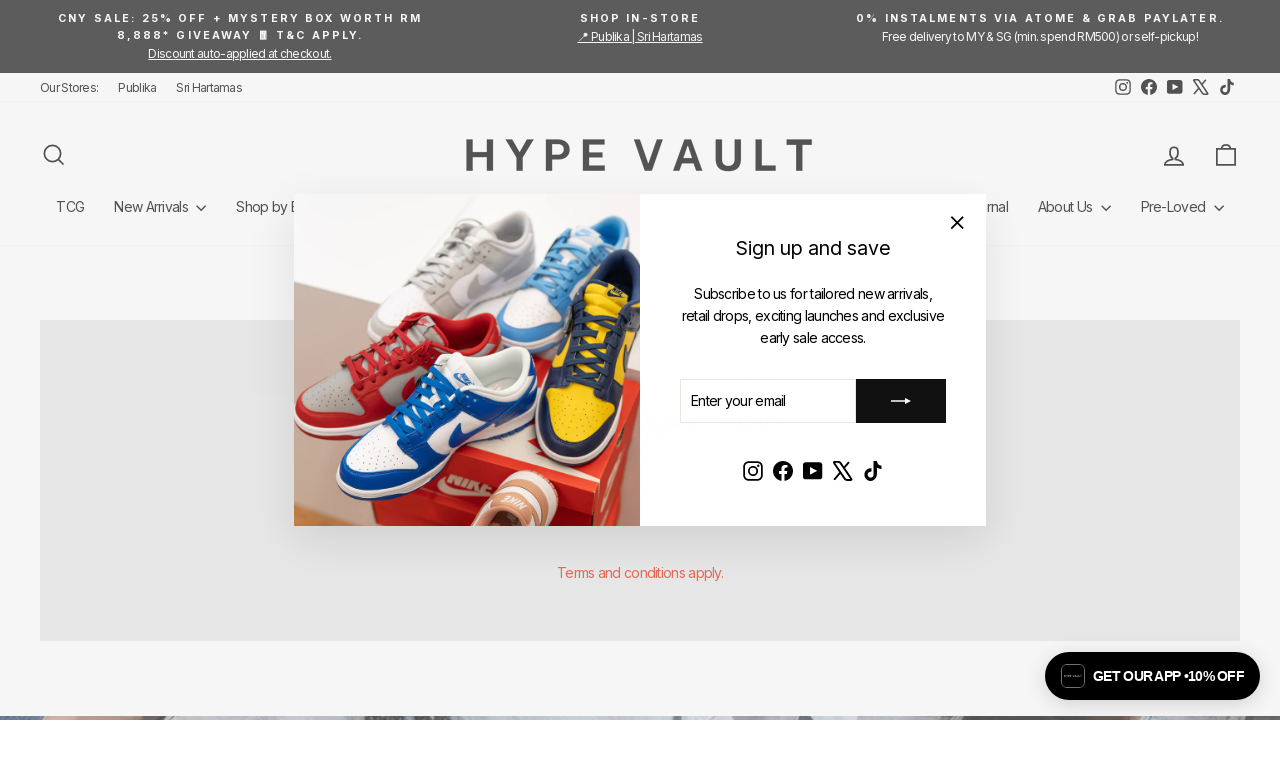

--- FILE ---
content_type: text/html; charset=utf-8
request_url: https://hypevault.co/collections/kenzo
body_size: 41481
content:
<!doctype html>
<html class="no-js" lang="en" dir="ltr">
<head>
  <meta charset="utf-8">
  <meta http-equiv="X-UA-Compatible" content="IE=edge,chrome=1">
  <meta name="viewport" content="width=device-width,initial-scale=1">
  <meta name="theme-color" content="#111111">
  <link rel="canonical" href="https://hypevault.co/collections/kenzo">
  <link rel="preconnect" href="https://cdn.shopify.com" crossorigin>
  <link rel="preconnect" href="https://fonts.shopifycdn.com" crossorigin>
  <link rel="dns-prefetch" href="https://productreviews.shopifycdn.com">
  <link rel="dns-prefetch" href="https://ajax.googleapis.com">
  <link rel="dns-prefetch" href="https://maps.googleapis.com">
  <link rel="dns-prefetch" href="https://maps.gstatic.com"><link rel="shortcut icon" href="//hypevault.co/cdn/shop/files/Hype_Vault_Favicon_32x32.png?v=1699524949" type="image/png" /><title>Kenzo
&ndash; Hype Vault 
</title>
<meta name="description" content="Kenzo is a dynamic fashion brand founded by Japanese designer Kenzo Takada in Paris in 1970. Known for its vibrant colors, bold patterns, and cultural fusion, Kenzo offers a range of clothing and accessories that exude playful creativity and urban sophistication. From its iconic tiger motif to its distinctive &quot;KENZO Pa"><meta property="og:site_name" content="Hype Vault ">
  <meta property="og:url" content="https://hypevault.co/collections/kenzo">
  <meta property="og:title" content="Kenzo">
  <meta property="og:type" content="website">
  <meta property="og:description" content="Kenzo is a dynamic fashion brand founded by Japanese designer Kenzo Takada in Paris in 1970. Known for its vibrant colors, bold patterns, and cultural fusion, Kenzo offers a range of clothing and accessories that exude playful creativity and urban sophistication. From its iconic tiger motif to its distinctive &quot;KENZO Pa"><meta property="og:image" content="http://hypevault.co/cdn/shop/collections/kenz.png?v=1709812597">
    <meta property="og:image:secure_url" content="https://hypevault.co/cdn/shop/collections/kenz.png?v=1709812597">
    <meta property="og:image:width" content="1520">
    <meta property="og:image:height" content="1015"><meta name="twitter:site" content="@hypevaultco">
  <meta name="twitter:card" content="summary_large_image">
  <meta name="twitter:title" content="Kenzo">
  <meta name="twitter:description" content="Kenzo is a dynamic fashion brand founded by Japanese designer Kenzo Takada in Paris in 1970. Known for its vibrant colors, bold patterns, and cultural fusion, Kenzo offers a range of clothing and accessories that exude playful creativity and urban sophistication. From its iconic tiger motif to its distinctive &quot;KENZO Pa">
<style data-shopify>@font-face {
  font-family: Inter;
  font-weight: 400;
  font-style: normal;
  font-display: swap;
  src: url("//hypevault.co/cdn/fonts/inter/inter_n4.b2a3f24c19b4de56e8871f609e73ca7f6d2e2bb9.woff2") format("woff2"),
       url("//hypevault.co/cdn/fonts/inter/inter_n4.af8052d517e0c9ffac7b814872cecc27ae1fa132.woff") format("woff");
}

  @font-face {
  font-family: Inter;
  font-weight: 400;
  font-style: normal;
  font-display: swap;
  src: url("//hypevault.co/cdn/fonts/inter/inter_n4.b2a3f24c19b4de56e8871f609e73ca7f6d2e2bb9.woff2") format("woff2"),
       url("//hypevault.co/cdn/fonts/inter/inter_n4.af8052d517e0c9ffac7b814872cecc27ae1fa132.woff") format("woff");
}


  @font-face {
  font-family: Inter;
  font-weight: 600;
  font-style: normal;
  font-display: swap;
  src: url("//hypevault.co/cdn/fonts/inter/inter_n6.771af0474a71b3797eb38f3487d6fb79d43b6877.woff2") format("woff2"),
       url("//hypevault.co/cdn/fonts/inter/inter_n6.88c903d8f9e157d48b73b7777d0642925bcecde7.woff") format("woff");
}

  @font-face {
  font-family: Inter;
  font-weight: 400;
  font-style: italic;
  font-display: swap;
  src: url("//hypevault.co/cdn/fonts/inter/inter_i4.feae1981dda792ab80d117249d9c7e0f1017e5b3.woff2") format("woff2"),
       url("//hypevault.co/cdn/fonts/inter/inter_i4.62773b7113d5e5f02c71486623cf828884c85c6e.woff") format("woff");
}

  @font-face {
  font-family: Inter;
  font-weight: 600;
  font-style: italic;
  font-display: swap;
  src: url("//hypevault.co/cdn/fonts/inter/inter_i6.3bbe0fe1c7ee4f282f9c2e296f3e4401a48cbe19.woff2") format("woff2"),
       url("//hypevault.co/cdn/fonts/inter/inter_i6.8bea21f57a10d5416ddf685e2c91682ec237876d.woff") format("woff");
}

</style><link href="//hypevault.co/cdn/shop/t/58/assets/theme.css?v=93626464380700918791766486009" rel="stylesheet" type="text/css" media="all" />
<style data-shopify>:root {
    --typeHeaderPrimary: Inter;
    --typeHeaderFallback: sans-serif;
    --typeHeaderSize: 30px;
    --typeHeaderWeight: 400;
    --typeHeaderLineHeight: 1.5;
    --typeHeaderSpacing: 0.0em;

    --typeBasePrimary:Inter;
    --typeBaseFallback:sans-serif;
    --typeBaseSize: 14px;
    --typeBaseWeight: 400;
    --typeBaseSpacing: -0.05em;
    --typeBaseLineHeight: 1.6;
    --typeBaselineHeightMinus01: 1.5;

    --typeCollectionTitle: 24px;

    --iconWeight: 4px;
    --iconLinecaps: miter;

    
        --buttonRadius: 0;
    

    --colorGridOverlayOpacity: 0.2;
    --colorAnnouncement: #0f0f0f;
    --colorAnnouncementText: #ffffff;

    --colorBody: #ffffff;
    --colorBodyAlpha05: rgba(255, 255, 255, 0.05);
    --colorBodyDim: #f2f2f2;
    --colorBodyLightDim: #fafafa;
    --colorBodyMediumDim: #f5f5f5;


    --colorBorder: #e8e8e1;

    --colorBtnPrimary: #111111;
    --colorBtnPrimaryLight: #2b2b2b;
    --colorBtnPrimaryDim: #040404;
    --colorBtnPrimaryText: #ffffff;

    --colorCartDot: #ff4f33;

    --colorDrawers: #ffffff;
    --colorDrawersDim: #f2f2f2;
    --colorDrawerBorder: #e8e8e1;
    --colorDrawerText: #000000;
    --colorDrawerTextDark: #000000;
    --colorDrawerButton: #111111;
    --colorDrawerButtonText: #ffffff;

    --colorFooter: #ffffff;
    --colorFooterText: #000000;
    --colorFooterTextAlpha01: #000000;

    --colorGridOverlay: #000000;
    --colorGridOverlayOpacity: 0.1;

    --colorHeaderTextAlpha01: rgba(0, 0, 0, 0.1);

    --colorHeroText: #ffffff;

    --colorSmallImageBg: #ffffff;
    --colorLargeImageBg: #0f0f0f;

    --colorImageOverlay: #000000;
    --colorImageOverlayOpacity: 0.0;
    --colorImageOverlayTextShadow: 0.24;

    --colorLink: #000000;

    --colorModalBg: rgba(230, 230, 230, 0.6);

    --colorNav: #ffffff;
    --colorNavText: #000000;

    --colorPrice: #1c1d1d;

    --colorSaleTag: #1c1d1d;
    --colorSaleTagText: #ffffff;

    --colorTextBody: #000000;
    --colorTextBodyAlpha015: rgba(0, 0, 0, 0.15);
    --colorTextBodyAlpha005: rgba(0, 0, 0, 0.05);
    --colorTextBodyAlpha008: rgba(0, 0, 0, 0.08);
    --colorTextSavings: #ff4e4e;

    --urlIcoSelect: url(//hypevault.co/cdn/shop/t/58/assets/ico-select.svg);
    --urlIcoSelectFooter: url(//hypevault.co/cdn/shop/t/58/assets/ico-select-footer.svg);
    --urlIcoSelectWhite: url(//hypevault.co/cdn/shop/t/58/assets/ico-select-white.svg);

    --grid-gutter: 17px;
    --drawer-gutter: 20px;

    --sizeChartMargin: 25px 0;
    --sizeChartIconMargin: 5px;

    --newsletterReminderPadding: 40px;

    /*Shop Pay Installments*/
    --color-body-text: #000000;
    --color-body: #ffffff;
    --color-bg: #ffffff;
    }

    .placeholder-content {
    background-image: linear-gradient(100deg, #ffffff 40%, #f7f7f7 63%, #ffffff 79%);
    }</style><script>
    document.documentElement.className = document.documentElement.className.replace('no-js', 'js');

    window.theme = window.theme || {};
    theme.routes = {
      home: "/",
      cart: "/cart.js",
      cartPage: "/cart",
      cartAdd: "/cart/add.js",
      cartChange: "/cart/change.js",
      search: "/search",
      predictiveSearch: "/search/suggest"
    };
    theme.strings = {
      soldOut: "Sold Out",
      unavailable: "Unavailable",
      inStockLabel: "In stock, ready to ship",
      oneStockLabel: "Low stock - [count] item left",
      otherStockLabel: "Low stock - [count] items left",
      willNotShipUntil: "Ready to ship [date]",
      willBeInStockAfter: "Back in stock [date]",
      waitingForStock: "Backordered, shipping soon",
      savePrice: "Save [saved_amount]",
      cartEmpty: "Your cart is currently empty.",
      cartTermsConfirmation: "You must agree with the terms and conditions of sales to check out",
      searchCollections: "Collections",
      searchPages: "Pages",
      searchArticles: "Articles",
      productFrom: "from ",
      maxQuantity: "You can only have [quantity] of [title] in your cart."
    };
    theme.settings = {
      cartType: "drawer",
      isCustomerTemplate: false,
      moneyFormat: "RM{{amount}}",
      saveType: "dollar",
      productImageSize: "square",
      productImageCover: false,
      predictiveSearch: true,
      predictiveSearchType: null,
      predictiveSearchVendor: false,
      predictiveSearchPrice: false,
      quickView: true,
      themeName: 'Impulse',
      themeVersion: "8.0.0"
    };
  </script>

  <script>window.performance && window.performance.mark && window.performance.mark('shopify.content_for_header.start');</script><meta name="google-site-verification" content="1N3-FfY1WxI8qOMSGvJsk5RTPbILvZDZzL1cCosTG4U">
<meta name="facebook-domain-verification" content="87ci7rp2nnwbx2lkahw8qgi6rlk6fg">
<meta name="facebook-domain-verification" content="f1mu4qk9crulj4mlhjt71vqube37rf">
<meta id="shopify-digital-wallet" name="shopify-digital-wallet" content="/6239256694/digital_wallets/dialog">
<link rel="alternate" type="application/atom+xml" title="Feed" href="/collections/kenzo.atom" />
<link rel="next" href="/collections/kenzo?page=2">
<link rel="alternate" hreflang="x-default" href="https://hypevault.co/collections/kenzo">
<link rel="alternate" hreflang="en" href="https://hypevault.co/collections/kenzo">
<link rel="alternate" hreflang="en-SG" href="https://hypevault.co/en-sg/collections/kenzo">
<link rel="alternate" type="application/json+oembed" href="https://hypevault.co/collections/kenzo.oembed">
<script async="async" src="/checkouts/internal/preloads.js?locale=en-MY"></script>
<script id="shopify-features" type="application/json">{"accessToken":"c34de4fd91a35fde8d95ba205374e643","betas":["rich-media-storefront-analytics"],"domain":"hypevault.co","predictiveSearch":true,"shopId":6239256694,"locale":"en"}</script>
<script>var Shopify = Shopify || {};
Shopify.shop = "hypevault.myshopify.com";
Shopify.locale = "en";
Shopify.currency = {"active":"MYR","rate":"1.0"};
Shopify.country = "MY";
Shopify.theme = {"name":"CNY 2026","id":153490227427,"schema_name":"Impulse","schema_version":"8.0.0","theme_store_id":857,"role":"main"};
Shopify.theme.handle = "null";
Shopify.theme.style = {"id":null,"handle":null};
Shopify.cdnHost = "hypevault.co/cdn";
Shopify.routes = Shopify.routes || {};
Shopify.routes.root = "/";</script>
<script type="module">!function(o){(o.Shopify=o.Shopify||{}).modules=!0}(window);</script>
<script>!function(o){function n(){var o=[];function n(){o.push(Array.prototype.slice.apply(arguments))}return n.q=o,n}var t=o.Shopify=o.Shopify||{};t.loadFeatures=n(),t.autoloadFeatures=n()}(window);</script>
<script id="shop-js-analytics" type="application/json">{"pageType":"collection"}</script>
<script defer="defer" async type="module" src="//hypevault.co/cdn/shopifycloud/shop-js/modules/v2/client.init-shop-cart-sync_BT-GjEfc.en.esm.js"></script>
<script defer="defer" async type="module" src="//hypevault.co/cdn/shopifycloud/shop-js/modules/v2/chunk.common_D58fp_Oc.esm.js"></script>
<script defer="defer" async type="module" src="//hypevault.co/cdn/shopifycloud/shop-js/modules/v2/chunk.modal_xMitdFEc.esm.js"></script>
<script type="module">
  await import("//hypevault.co/cdn/shopifycloud/shop-js/modules/v2/client.init-shop-cart-sync_BT-GjEfc.en.esm.js");
await import("//hypevault.co/cdn/shopifycloud/shop-js/modules/v2/chunk.common_D58fp_Oc.esm.js");
await import("//hypevault.co/cdn/shopifycloud/shop-js/modules/v2/chunk.modal_xMitdFEc.esm.js");

  window.Shopify.SignInWithShop?.initShopCartSync?.({"fedCMEnabled":true,"windoidEnabled":true});

</script>
<script>(function() {
  var isLoaded = false;
  function asyncLoad() {
    if (isLoaded) return;
    isLoaded = true;
    var urls = ["https:\/\/chimpstatic.com\/mcjs-connected\/js\/users\/7c3f2ca6dd1abc5c4d79c62eb\/958d29400c50ff9ef5a888c0e.js?shop=hypevault.myshopify.com","https:\/\/instafeed.nfcube.com\/cdn\/a67bc1b82446a84fdc899e7d4ca5f8df.js?shop=hypevault.myshopify.com","https:\/\/gateway.apaylater.com\/plugins\/price_divider\/main.js?platform=SHOPIFY\u0026country=MY\u0026price_divider_applied_on=all\u0026shop=hypevault.myshopify.com","https:\/\/gateway.apaylater.com\/plugins\/price_divider\/main.js?platform=SHOPIFY\u0026country=MY\u0026price_divider_applied_on=all\u0026shop=hypevault.myshopify.com","https:\/\/merchant.cdn.hoolah.co\/hypevault.myshopify.com\/hoolah-library.js?shop=hypevault.myshopify.com","https:\/\/merchant.cdn.hoolah.co\/hypevault.myshopify.com\/hoolah-library.js?shop=hypevault.myshopify.com","https:\/\/merchant.cdn.hoolah.co\/hypevault.myshopify.com\/hoolah-library.js?shop=hypevault.myshopify.com","https:\/\/merchant.cdn.hoolah.co\/hypevault.myshopify.com\/hoolah-library.js?shop=hypevault.myshopify.com","https:\/\/merchant.cdn.hoolah.co\/hypevault.myshopify.com\/hoolah-library.js?shop=hypevault.myshopify.com","https:\/\/merchant.cdn.hoolah.co\/hypevault.myshopify.com\/hoolah-library.js?shop=hypevault.myshopify.com","https:\/\/merchant.cdn.hoolah.co\/hypevault.myshopify.com\/hoolah-library.js?shop=hypevault.myshopify.com","https:\/\/merchant.cdn.hoolah.co\/hypevault.myshopify.com\/hoolah-library.js?shop=hypevault.myshopify.com","https:\/\/merchant.cdn.hoolah.co\/hypevault.myshopify.com\/hoolah-library.js?shop=hypevault.myshopify.com","https:\/\/merchant.cdn.hoolah.co\/hypevault.myshopify.com\/hoolah-library.js?shop=hypevault.myshopify.com"];
    for (var i = 0; i < urls.length; i++) {
      var s = document.createElement('script');
      s.type = 'text/javascript';
      s.async = true;
      s.src = urls[i];
      var x = document.getElementsByTagName('script')[0];
      x.parentNode.insertBefore(s, x);
    }
  };
  if(window.attachEvent) {
    window.attachEvent('onload', asyncLoad);
  } else {
    window.addEventListener('load', asyncLoad, false);
  }
})();</script>
<script id="__st">var __st={"a":6239256694,"offset":28800,"reqid":"10bcc700-762d-4650-9cdf-59db66c9c354-1769232520","pageurl":"hypevault.co\/collections\/kenzo","u":"dca72efd84b9","p":"collection","rtyp":"collection","rid":435660062947};</script>
<script>window.ShopifyPaypalV4VisibilityTracking = true;</script>
<script id="captcha-bootstrap">!function(){'use strict';const t='contact',e='account',n='new_comment',o=[[t,t],['blogs',n],['comments',n],[t,'customer']],c=[[e,'customer_login'],[e,'guest_login'],[e,'recover_customer_password'],[e,'create_customer']],r=t=>t.map((([t,e])=>`form[action*='/${t}']:not([data-nocaptcha='true']) input[name='form_type'][value='${e}']`)).join(','),a=t=>()=>t?[...document.querySelectorAll(t)].map((t=>t.form)):[];function s(){const t=[...o],e=r(t);return a(e)}const i='password',u='form_key',d=['recaptcha-v3-token','g-recaptcha-response','h-captcha-response',i],f=()=>{try{return window.sessionStorage}catch{return}},m='__shopify_v',_=t=>t.elements[u];function p(t,e,n=!1){try{const o=window.sessionStorage,c=JSON.parse(o.getItem(e)),{data:r}=function(t){const{data:e,action:n}=t;return t[m]||n?{data:e,action:n}:{data:t,action:n}}(c);for(const[e,n]of Object.entries(r))t.elements[e]&&(t.elements[e].value=n);n&&o.removeItem(e)}catch(o){console.error('form repopulation failed',{error:o})}}const l='form_type',E='cptcha';function T(t){t.dataset[E]=!0}const w=window,h=w.document,L='Shopify',v='ce_forms',y='captcha';let A=!1;((t,e)=>{const n=(g='f06e6c50-85a8-45c8-87d0-21a2b65856fe',I='https://cdn.shopify.com/shopifycloud/storefront-forms-hcaptcha/ce_storefront_forms_captcha_hcaptcha.v1.5.2.iife.js',D={infoText:'Protected by hCaptcha',privacyText:'Privacy',termsText:'Terms'},(t,e,n)=>{const o=w[L][v],c=o.bindForm;if(c)return c(t,g,e,D).then(n);var r;o.q.push([[t,g,e,D],n]),r=I,A||(h.body.append(Object.assign(h.createElement('script'),{id:'captcha-provider',async:!0,src:r})),A=!0)});var g,I,D;w[L]=w[L]||{},w[L][v]=w[L][v]||{},w[L][v].q=[],w[L][y]=w[L][y]||{},w[L][y].protect=function(t,e){n(t,void 0,e),T(t)},Object.freeze(w[L][y]),function(t,e,n,w,h,L){const[v,y,A,g]=function(t,e,n){const i=e?o:[],u=t?c:[],d=[...i,...u],f=r(d),m=r(i),_=r(d.filter((([t,e])=>n.includes(e))));return[a(f),a(m),a(_),s()]}(w,h,L),I=t=>{const e=t.target;return e instanceof HTMLFormElement?e:e&&e.form},D=t=>v().includes(t);t.addEventListener('submit',(t=>{const e=I(t);if(!e)return;const n=D(e)&&!e.dataset.hcaptchaBound&&!e.dataset.recaptchaBound,o=_(e),c=g().includes(e)&&(!o||!o.value);(n||c)&&t.preventDefault(),c&&!n&&(function(t){try{if(!f())return;!function(t){const e=f();if(!e)return;const n=_(t);if(!n)return;const o=n.value;o&&e.removeItem(o)}(t);const e=Array.from(Array(32),(()=>Math.random().toString(36)[2])).join('');!function(t,e){_(t)||t.append(Object.assign(document.createElement('input'),{type:'hidden',name:u})),t.elements[u].value=e}(t,e),function(t,e){const n=f();if(!n)return;const o=[...t.querySelectorAll(`input[type='${i}']`)].map((({name:t})=>t)),c=[...d,...o],r={};for(const[a,s]of new FormData(t).entries())c.includes(a)||(r[a]=s);n.setItem(e,JSON.stringify({[m]:1,action:t.action,data:r}))}(t,e)}catch(e){console.error('failed to persist form',e)}}(e),e.submit())}));const S=(t,e)=>{t&&!t.dataset[E]&&(n(t,e.some((e=>e===t))),T(t))};for(const o of['focusin','change'])t.addEventListener(o,(t=>{const e=I(t);D(e)&&S(e,y())}));const B=e.get('form_key'),M=e.get(l),P=B&&M;t.addEventListener('DOMContentLoaded',(()=>{const t=y();if(P)for(const e of t)e.elements[l].value===M&&p(e,B);[...new Set([...A(),...v().filter((t=>'true'===t.dataset.shopifyCaptcha))])].forEach((e=>S(e,t)))}))}(h,new URLSearchParams(w.location.search),n,t,e,['guest_login'])})(!0,!0)}();</script>
<script integrity="sha256-4kQ18oKyAcykRKYeNunJcIwy7WH5gtpwJnB7kiuLZ1E=" data-source-attribution="shopify.loadfeatures" defer="defer" src="//hypevault.co/cdn/shopifycloud/storefront/assets/storefront/load_feature-a0a9edcb.js" crossorigin="anonymous"></script>
<script data-source-attribution="shopify.dynamic_checkout.dynamic.init">var Shopify=Shopify||{};Shopify.PaymentButton=Shopify.PaymentButton||{isStorefrontPortableWallets:!0,init:function(){window.Shopify.PaymentButton.init=function(){};var t=document.createElement("script");t.src="https://hypevault.co/cdn/shopifycloud/portable-wallets/latest/portable-wallets.en.js",t.type="module",document.head.appendChild(t)}};
</script>
<script data-source-attribution="shopify.dynamic_checkout.buyer_consent">
  function portableWalletsHideBuyerConsent(e){var t=document.getElementById("shopify-buyer-consent"),n=document.getElementById("shopify-subscription-policy-button");t&&n&&(t.classList.add("hidden"),t.setAttribute("aria-hidden","true"),n.removeEventListener("click",e))}function portableWalletsShowBuyerConsent(e){var t=document.getElementById("shopify-buyer-consent"),n=document.getElementById("shopify-subscription-policy-button");t&&n&&(t.classList.remove("hidden"),t.removeAttribute("aria-hidden"),n.addEventListener("click",e))}window.Shopify?.PaymentButton&&(window.Shopify.PaymentButton.hideBuyerConsent=portableWalletsHideBuyerConsent,window.Shopify.PaymentButton.showBuyerConsent=portableWalletsShowBuyerConsent);
</script>
<script data-source-attribution="shopify.dynamic_checkout.cart.bootstrap">document.addEventListener("DOMContentLoaded",(function(){function t(){return document.querySelector("shopify-accelerated-checkout-cart, shopify-accelerated-checkout")}if(t())Shopify.PaymentButton.init();else{new MutationObserver((function(e,n){t()&&(Shopify.PaymentButton.init(),n.disconnect())})).observe(document.body,{childList:!0,subtree:!0})}}));
</script>
<link id="shopify-accelerated-checkout-styles" rel="stylesheet" media="screen" href="https://hypevault.co/cdn/shopifycloud/portable-wallets/latest/accelerated-checkout-backwards-compat.css" crossorigin="anonymous">
<style id="shopify-accelerated-checkout-cart">
        #shopify-buyer-consent {
  margin-top: 1em;
  display: inline-block;
  width: 100%;
}

#shopify-buyer-consent.hidden {
  display: none;
}

#shopify-subscription-policy-button {
  background: none;
  border: none;
  padding: 0;
  text-decoration: underline;
  font-size: inherit;
  cursor: pointer;
}

#shopify-subscription-policy-button::before {
  box-shadow: none;
}

      </style>

<script>window.performance && window.performance.mark && window.performance.mark('shopify.content_for_header.end');</script>

  <script src="//hypevault.co/cdn/shop/t/58/assets/vendor-scripts-v11.js" defer="defer"></script><script src="//hypevault.co/cdn/shop/t/58/assets/theme.js?v=22325264162658116151766486009" defer="defer"></script>
<script>
var grab_widget_visiblity='1';
var grab_widget_tenure='4';
var grab_widget_money_format = "RM{{amount}}";
var grab_data_currency_code = 'MYR';
var grab_widget_current_page_type = 'collection';
var grab_page_config_param =  [];
</script>


<!-- BEGIN app block: shopify://apps/microsoft-clarity/blocks/clarity_js/31c3d126-8116-4b4a-8ba1-baeda7c4aeea -->
<script type="text/javascript">
  (function (c, l, a, r, i, t, y) {
    c[a] = c[a] || function () { (c[a].q = c[a].q || []).push(arguments); };
    t = l.createElement(r); t.async = 1; t.src = "https://www.clarity.ms/tag/" + i + "?ref=shopify";
    y = l.getElementsByTagName(r)[0]; y.parentNode.insertBefore(t, y);

    c.Shopify.loadFeatures([{ name: "consent-tracking-api", version: "0.1" }], error => {
      if (error) {
        console.error("Error loading Shopify features:", error);
        return;
      }

      c[a]('consentv2', {
        ad_Storage: c.Shopify.customerPrivacy.marketingAllowed() ? "granted" : "denied",
        analytics_Storage: c.Shopify.customerPrivacy.analyticsProcessingAllowed() ? "granted" : "denied",
      });
    });

    l.addEventListener("visitorConsentCollected", function (e) {
      c[a]('consentv2', {
        ad_Storage: e.detail.marketingAllowed ? "granted" : "denied",
        analytics_Storage: e.detail.analyticsAllowed ? "granted" : "denied",
      });
    });
  })(window, document, "clarity", "script", "u97cixq46o");
</script>



<!-- END app block --><!-- BEGIN app block: shopify://apps/microsoft-clarity/blocks/brandAgents_js/31c3d126-8116-4b4a-8ba1-baeda7c4aeea -->





<!-- END app block --><!-- BEGIN app block: shopify://apps/shopback-growth-tools/blocks/shopback-embed-block/b9374e94-71d5-4dc3-be3c-31b3c9c3f7bf -->


  <script src="https://merchant.cdn.hoolah.co/hypevault.myshopify.com/hoolah-library.js?shop=hypevault.myshopify.com" type="text/javascript" async></script>


<!-- END app block --><!-- BEGIN app block: shopify://apps/ta-labels-badges/blocks/bss-pl-config-data/91bfe765-b604-49a1-805e-3599fa600b24 --><script
    id='bss-pl-config-data'
>
	let TAE_StoreId = "";
	if (typeof BSS_PL == 'undefined' || TAE_StoreId !== "") {
  		var BSS_PL = {};
		BSS_PL.storeId = null;
		BSS_PL.currentPlan = null;
		BSS_PL.apiServerProduction = null;
		BSS_PL.publicAccessToken = null;
		BSS_PL.customerTags = "null";
		BSS_PL.customerId = "null";
		BSS_PL.storeIdCustomOld = null;
		BSS_PL.storeIdOldWIthPriority = null;
		BSS_PL.storeIdOptimizeAppendLabel = null
		BSS_PL.optimizeCodeIds = null; 
		BSS_PL.extendedFeatureIds = null;
		BSS_PL.integration = null;
		BSS_PL.settingsData  = null;
		BSS_PL.configProductMetafields = null;
		BSS_PL.configVariantMetafields = null;
		
		BSS_PL.configData = [].concat();

		
		BSS_PL.configDataBanner = [].concat();

		
		BSS_PL.configDataPopup = [].concat();

		
		BSS_PL.configDataLabelGroup = [].concat();
		
		
		BSS_PL.collectionID = ``;
		BSS_PL.collectionHandle = ``;
		BSS_PL.collectionTitle = ``;

		
		BSS_PL.conditionConfigData = [].concat();
	}
</script>




<style>
    
    
</style>

<script>
    function bssLoadScripts(src, callback, isDefer = false) {
        const scriptTag = document.createElement('script');
        document.head.appendChild(scriptTag);
        scriptTag.src = src;
        if (isDefer) {
            scriptTag.defer = true;
        } else {
            scriptTag.async = true;
        }
        if (callback) {
            scriptTag.addEventListener('load', function () {
                callback();
            });
        }
    }
    const scriptUrls = [
        "https://cdn.shopify.com/extensions/019be8bb-88c4-73a4-949e-2dc4fcfa6131/product-label-560/assets/bss-pl-init-helper.js",
        "https://cdn.shopify.com/extensions/019be8bb-88c4-73a4-949e-2dc4fcfa6131/product-label-560/assets/bss-pl-init-config-run-scripts.js",
    ];
    Promise.all(scriptUrls.map((script) => new Promise((resolve) => bssLoadScripts(script, resolve)))).then((res) => {
        console.log('BSS scripts loaded');
        window.bssScriptsLoaded = true;
    });

	function bssInitScripts() {
		if (BSS_PL.configData.length) {
			const enabledFeature = [
				{ type: 1, script: "https://cdn.shopify.com/extensions/019be8bb-88c4-73a4-949e-2dc4fcfa6131/product-label-560/assets/bss-pl-init-for-label.js" },
				{ type: 2, badge: [0, 7, 8], script: "https://cdn.shopify.com/extensions/019be8bb-88c4-73a4-949e-2dc4fcfa6131/product-label-560/assets/bss-pl-init-for-badge-product-name.js" },
				{ type: 2, badge: [1, 11], script: "https://cdn.shopify.com/extensions/019be8bb-88c4-73a4-949e-2dc4fcfa6131/product-label-560/assets/bss-pl-init-for-badge-product-image.js" },
				{ type: 2, badge: 2, script: "https://cdn.shopify.com/extensions/019be8bb-88c4-73a4-949e-2dc4fcfa6131/product-label-560/assets/bss-pl-init-for-badge-custom-selector.js" },
				{ type: 2, badge: [3, 9, 10], script: "https://cdn.shopify.com/extensions/019be8bb-88c4-73a4-949e-2dc4fcfa6131/product-label-560/assets/bss-pl-init-for-badge-price.js" },
				{ type: 2, badge: 4, script: "https://cdn.shopify.com/extensions/019be8bb-88c4-73a4-949e-2dc4fcfa6131/product-label-560/assets/bss-pl-init-for-badge-add-to-cart-btn.js" },
				{ type: 2, badge: 5, script: "https://cdn.shopify.com/extensions/019be8bb-88c4-73a4-949e-2dc4fcfa6131/product-label-560/assets/bss-pl-init-for-badge-quantity-box.js" },
				{ type: 2, badge: 6, script: "https://cdn.shopify.com/extensions/019be8bb-88c4-73a4-949e-2dc4fcfa6131/product-label-560/assets/bss-pl-init-for-badge-buy-it-now-btn.js" }
			]
				.filter(({ type, badge }) => BSS_PL.configData.some(item => item.label_type === type && (badge === undefined || (Array.isArray(badge) ? badge.includes(item.badge_type) : item.badge_type === badge))) || (type === 1 && BSS_PL.configDataLabelGroup && BSS_PL.configDataLabelGroup.length))
				.map(({ script }) => script);
				
            enabledFeature.forEach((src) => bssLoadScripts(src));

            if (enabledFeature.length) {
                const src = "https://cdn.shopify.com/extensions/019be8bb-88c4-73a4-949e-2dc4fcfa6131/product-label-560/assets/bss-product-label-js.js";
                bssLoadScripts(src);
            }
        }

        if (BSS_PL.configDataBanner && BSS_PL.configDataBanner.length) {
            const src = "https://cdn.shopify.com/extensions/019be8bb-88c4-73a4-949e-2dc4fcfa6131/product-label-560/assets/bss-product-label-banner.js";
            bssLoadScripts(src);
        }

        if (BSS_PL.configDataPopup && BSS_PL.configDataPopup.length) {
            const src = "https://cdn.shopify.com/extensions/019be8bb-88c4-73a4-949e-2dc4fcfa6131/product-label-560/assets/bss-product-label-popup.js";
            bssLoadScripts(src);
        }

        if (window.location.search.includes('bss-pl-custom-selector')) {
            const src = "https://cdn.shopify.com/extensions/019be8bb-88c4-73a4-949e-2dc4fcfa6131/product-label-560/assets/bss-product-label-custom-position.js";
            bssLoadScripts(src, null, true);
        }
    }
    bssInitScripts();
</script>


<!-- END app block --><!-- BEGIN app block: shopify://apps/tapcart-mobile-app/blocks/ck_loader/604cad6b-3841-4da3-b864-b96622b4adb8 --><script id="tc-ck-loader">
  (function () {
    if (!window?.Shopify?.shop?.length) return;
    
    const shopStore = window.Shopify.shop;
    const environment = 'production'; // local, staging, production;

    const srcUrls = {
      local: 'http://localhost:3005/dist/tc-plugins.es.js', // local dev server URL defined in vite.config.js
      staging: 'https://unpkg.com/tapcart-capture-kit@staging/dist/tc-plugins.es.js',
      production: 'https://unpkg.com/tapcart-capture-kit@production/dist/tc-plugins.es.js',
    };
    const srcUrl = srcUrls[environment] || srcUrls.production;

    window['tapcartParams'] = { shopStore, environment };

    // Create a new script element with type module
    const moduleScript = document.createElement('script');
    moduleScript.type = 'module';
    moduleScript.src = srcUrl;
    document.head.appendChild(moduleScript);

    moduleScript.onerror = function () {
      console.error('Capture kit failed to load.');
    };
  })();
</script>

<!-- END app block --><script src="https://cdn.shopify.com/extensions/019bec76-bf04-75b3-9131-34827afe520d/smile-io-275/assets/smile-loader.js" type="text/javascript" defer="defer"></script>
<link href="https://cdn.shopify.com/extensions/019be8bb-88c4-73a4-949e-2dc4fcfa6131/product-label-560/assets/bss-pl-style.min.css" rel="stylesheet" type="text/css" media="all">
<link href="https://monorail-edge.shopifysvc.com" rel="dns-prefetch">
<script>(function(){if ("sendBeacon" in navigator && "performance" in window) {try {var session_token_from_headers = performance.getEntriesByType('navigation')[0].serverTiming.find(x => x.name == '_s').description;} catch {var session_token_from_headers = undefined;}var session_cookie_matches = document.cookie.match(/_shopify_s=([^;]*)/);var session_token_from_cookie = session_cookie_matches && session_cookie_matches.length === 2 ? session_cookie_matches[1] : "";var session_token = session_token_from_headers || session_token_from_cookie || "";function handle_abandonment_event(e) {var entries = performance.getEntries().filter(function(entry) {return /monorail-edge.shopifysvc.com/.test(entry.name);});if (!window.abandonment_tracked && entries.length === 0) {window.abandonment_tracked = true;var currentMs = Date.now();var navigation_start = performance.timing.navigationStart;var payload = {shop_id: 6239256694,url: window.location.href,navigation_start,duration: currentMs - navigation_start,session_token,page_type: "collection"};window.navigator.sendBeacon("https://monorail-edge.shopifysvc.com/v1/produce", JSON.stringify({schema_id: "online_store_buyer_site_abandonment/1.1",payload: payload,metadata: {event_created_at_ms: currentMs,event_sent_at_ms: currentMs}}));}}window.addEventListener('pagehide', handle_abandonment_event);}}());</script>
<script id="web-pixels-manager-setup">(function e(e,d,r,n,o){if(void 0===o&&(o={}),!Boolean(null===(a=null===(i=window.Shopify)||void 0===i?void 0:i.analytics)||void 0===a?void 0:a.replayQueue)){var i,a;window.Shopify=window.Shopify||{};var t=window.Shopify;t.analytics=t.analytics||{};var s=t.analytics;s.replayQueue=[],s.publish=function(e,d,r){return s.replayQueue.push([e,d,r]),!0};try{self.performance.mark("wpm:start")}catch(e){}var l=function(){var e={modern:/Edge?\/(1{2}[4-9]|1[2-9]\d|[2-9]\d{2}|\d{4,})\.\d+(\.\d+|)|Firefox\/(1{2}[4-9]|1[2-9]\d|[2-9]\d{2}|\d{4,})\.\d+(\.\d+|)|Chrom(ium|e)\/(9{2}|\d{3,})\.\d+(\.\d+|)|(Maci|X1{2}).+ Version\/(15\.\d+|(1[6-9]|[2-9]\d|\d{3,})\.\d+)([,.]\d+|)( \(\w+\)|)( Mobile\/\w+|) Safari\/|Chrome.+OPR\/(9{2}|\d{3,})\.\d+\.\d+|(CPU[ +]OS|iPhone[ +]OS|CPU[ +]iPhone|CPU IPhone OS|CPU iPad OS)[ +]+(15[._]\d+|(1[6-9]|[2-9]\d|\d{3,})[._]\d+)([._]\d+|)|Android:?[ /-](13[3-9]|1[4-9]\d|[2-9]\d{2}|\d{4,})(\.\d+|)(\.\d+|)|Android.+Firefox\/(13[5-9]|1[4-9]\d|[2-9]\d{2}|\d{4,})\.\d+(\.\d+|)|Android.+Chrom(ium|e)\/(13[3-9]|1[4-9]\d|[2-9]\d{2}|\d{4,})\.\d+(\.\d+|)|SamsungBrowser\/([2-9]\d|\d{3,})\.\d+/,legacy:/Edge?\/(1[6-9]|[2-9]\d|\d{3,})\.\d+(\.\d+|)|Firefox\/(5[4-9]|[6-9]\d|\d{3,})\.\d+(\.\d+|)|Chrom(ium|e)\/(5[1-9]|[6-9]\d|\d{3,})\.\d+(\.\d+|)([\d.]+$|.*Safari\/(?![\d.]+ Edge\/[\d.]+$))|(Maci|X1{2}).+ Version\/(10\.\d+|(1[1-9]|[2-9]\d|\d{3,})\.\d+)([,.]\d+|)( \(\w+\)|)( Mobile\/\w+|) Safari\/|Chrome.+OPR\/(3[89]|[4-9]\d|\d{3,})\.\d+\.\d+|(CPU[ +]OS|iPhone[ +]OS|CPU[ +]iPhone|CPU IPhone OS|CPU iPad OS)[ +]+(10[._]\d+|(1[1-9]|[2-9]\d|\d{3,})[._]\d+)([._]\d+|)|Android:?[ /-](13[3-9]|1[4-9]\d|[2-9]\d{2}|\d{4,})(\.\d+|)(\.\d+|)|Mobile Safari.+OPR\/([89]\d|\d{3,})\.\d+\.\d+|Android.+Firefox\/(13[5-9]|1[4-9]\d|[2-9]\d{2}|\d{4,})\.\d+(\.\d+|)|Android.+Chrom(ium|e)\/(13[3-9]|1[4-9]\d|[2-9]\d{2}|\d{4,})\.\d+(\.\d+|)|Android.+(UC? ?Browser|UCWEB|U3)[ /]?(15\.([5-9]|\d{2,})|(1[6-9]|[2-9]\d|\d{3,})\.\d+)\.\d+|SamsungBrowser\/(5\.\d+|([6-9]|\d{2,})\.\d+)|Android.+MQ{2}Browser\/(14(\.(9|\d{2,})|)|(1[5-9]|[2-9]\d|\d{3,})(\.\d+|))(\.\d+|)|K[Aa][Ii]OS\/(3\.\d+|([4-9]|\d{2,})\.\d+)(\.\d+|)/},d=e.modern,r=e.legacy,n=navigator.userAgent;return n.match(d)?"modern":n.match(r)?"legacy":"unknown"}(),u="modern"===l?"modern":"legacy",c=(null!=n?n:{modern:"",legacy:""})[u],f=function(e){return[e.baseUrl,"/wpm","/b",e.hashVersion,"modern"===e.buildTarget?"m":"l",".js"].join("")}({baseUrl:d,hashVersion:r,buildTarget:u}),m=function(e){var d=e.version,r=e.bundleTarget,n=e.surface,o=e.pageUrl,i=e.monorailEndpoint;return{emit:function(e){var a=e.status,t=e.errorMsg,s=(new Date).getTime(),l=JSON.stringify({metadata:{event_sent_at_ms:s},events:[{schema_id:"web_pixels_manager_load/3.1",payload:{version:d,bundle_target:r,page_url:o,status:a,surface:n,error_msg:t},metadata:{event_created_at_ms:s}}]});if(!i)return console&&console.warn&&console.warn("[Web Pixels Manager] No Monorail endpoint provided, skipping logging."),!1;try{return self.navigator.sendBeacon.bind(self.navigator)(i,l)}catch(e){}var u=new XMLHttpRequest;try{return u.open("POST",i,!0),u.setRequestHeader("Content-Type","text/plain"),u.send(l),!0}catch(e){return console&&console.warn&&console.warn("[Web Pixels Manager] Got an unhandled error while logging to Monorail."),!1}}}}({version:r,bundleTarget:l,surface:e.surface,pageUrl:self.location.href,monorailEndpoint:e.monorailEndpoint});try{o.browserTarget=l,function(e){var d=e.src,r=e.async,n=void 0===r||r,o=e.onload,i=e.onerror,a=e.sri,t=e.scriptDataAttributes,s=void 0===t?{}:t,l=document.createElement("script"),u=document.querySelector("head"),c=document.querySelector("body");if(l.async=n,l.src=d,a&&(l.integrity=a,l.crossOrigin="anonymous"),s)for(var f in s)if(Object.prototype.hasOwnProperty.call(s,f))try{l.dataset[f]=s[f]}catch(e){}if(o&&l.addEventListener("load",o),i&&l.addEventListener("error",i),u)u.appendChild(l);else{if(!c)throw new Error("Did not find a head or body element to append the script");c.appendChild(l)}}({src:f,async:!0,onload:function(){if(!function(){var e,d;return Boolean(null===(d=null===(e=window.Shopify)||void 0===e?void 0:e.analytics)||void 0===d?void 0:d.initialized)}()){var d=window.webPixelsManager.init(e)||void 0;if(d){var r=window.Shopify.analytics;r.replayQueue.forEach((function(e){var r=e[0],n=e[1],o=e[2];d.publishCustomEvent(r,n,o)})),r.replayQueue=[],r.publish=d.publishCustomEvent,r.visitor=d.visitor,r.initialized=!0}}},onerror:function(){return m.emit({status:"failed",errorMsg:"".concat(f," has failed to load")})},sri:function(e){var d=/^sha384-[A-Za-z0-9+/=]+$/;return"string"==typeof e&&d.test(e)}(c)?c:"",scriptDataAttributes:o}),m.emit({status:"loading"})}catch(e){m.emit({status:"failed",errorMsg:(null==e?void 0:e.message)||"Unknown error"})}}})({shopId: 6239256694,storefrontBaseUrl: "https://hypevault.co",extensionsBaseUrl: "https://extensions.shopifycdn.com/cdn/shopifycloud/web-pixels-manager",monorailEndpoint: "https://monorail-edge.shopifysvc.com/unstable/produce_batch",surface: "storefront-renderer",enabledBetaFlags: ["2dca8a86"],webPixelsConfigList: [{"id":"1532854499","configuration":"{\"projectId\":\"u97cixq46o\"}","eventPayloadVersion":"v1","runtimeContext":"STRICT","scriptVersion":"cf1781658ed156031118fc4bbc2ed159","type":"APP","apiClientId":240074326017,"privacyPurposes":[],"capabilities":["advanced_dom_events"],"dataSharingAdjustments":{"protectedCustomerApprovalScopes":["read_customer_personal_data"]}},{"id":"445677795","configuration":"{\"config\":\"{\\\"pixel_id\\\":\\\"G-5ZDKNSZV2S\\\",\\\"target_country\\\":\\\"MY\\\",\\\"gtag_events\\\":[{\\\"type\\\":\\\"search\\\",\\\"action_label\\\":[\\\"G-5ZDKNSZV2S\\\",\\\"AW-797538088\\\/0l_KCMLl6pIBEKjupfwC\\\"]},{\\\"type\\\":\\\"begin_checkout\\\",\\\"action_label\\\":[\\\"G-5ZDKNSZV2S\\\",\\\"AW-797538088\\\/-Ni8CL_l6pIBEKjupfwC\\\"]},{\\\"type\\\":\\\"view_item\\\",\\\"action_label\\\":[\\\"G-5ZDKNSZV2S\\\",\\\"AW-797538088\\\/SrSbCLnl6pIBEKjupfwC\\\",\\\"MC-LB45WW3K8R\\\"]},{\\\"type\\\":\\\"purchase\\\",\\\"action_label\\\":[\\\"G-5ZDKNSZV2S\\\",\\\"AW-797538088\\\/3oUZCLbl6pIBEKjupfwC\\\",\\\"MC-LB45WW3K8R\\\"]},{\\\"type\\\":\\\"page_view\\\",\\\"action_label\\\":[\\\"G-5ZDKNSZV2S\\\",\\\"AW-797538088\\\/ADsRCLPl6pIBEKjupfwC\\\",\\\"MC-LB45WW3K8R\\\"]},{\\\"type\\\":\\\"add_payment_info\\\",\\\"action_label\\\":[\\\"G-5ZDKNSZV2S\\\",\\\"AW-797538088\\\/hXDLCMXl6pIBEKjupfwC\\\"]},{\\\"type\\\":\\\"add_to_cart\\\",\\\"action_label\\\":[\\\"G-5ZDKNSZV2S\\\",\\\"AW-797538088\\\/4gSUCLzl6pIBEKjupfwC\\\"]}],\\\"enable_monitoring_mode\\\":false}\"}","eventPayloadVersion":"v1","runtimeContext":"OPEN","scriptVersion":"b2a88bafab3e21179ed38636efcd8a93","type":"APP","apiClientId":1780363,"privacyPurposes":[],"dataSharingAdjustments":{"protectedCustomerApprovalScopes":["read_customer_address","read_customer_email","read_customer_name","read_customer_personal_data","read_customer_phone"]}},{"id":"359366883","configuration":"{\"pixelCode\":\"CEFUQPBC77UDF9716PCG\"}","eventPayloadVersion":"v1","runtimeContext":"STRICT","scriptVersion":"22e92c2ad45662f435e4801458fb78cc","type":"APP","apiClientId":4383523,"privacyPurposes":["ANALYTICS","MARKETING","SALE_OF_DATA"],"dataSharingAdjustments":{"protectedCustomerApprovalScopes":["read_customer_address","read_customer_email","read_customer_name","read_customer_personal_data","read_customer_phone"]}},{"id":"164036835","configuration":"{\"pixel_id\":\"1319310602118769\",\"pixel_type\":\"facebook_pixel\"}","eventPayloadVersion":"v1","runtimeContext":"OPEN","scriptVersion":"ca16bc87fe92b6042fbaa3acc2fbdaa6","type":"APP","apiClientId":2329312,"privacyPurposes":["ANALYTICS","MARKETING","SALE_OF_DATA"],"dataSharingAdjustments":{"protectedCustomerApprovalScopes":["read_customer_address","read_customer_email","read_customer_name","read_customer_personal_data","read_customer_phone"]}},{"id":"shopify-app-pixel","configuration":"{}","eventPayloadVersion":"v1","runtimeContext":"STRICT","scriptVersion":"0450","apiClientId":"shopify-pixel","type":"APP","privacyPurposes":["ANALYTICS","MARKETING"]},{"id":"shopify-custom-pixel","eventPayloadVersion":"v1","runtimeContext":"LAX","scriptVersion":"0450","apiClientId":"shopify-pixel","type":"CUSTOM","privacyPurposes":["ANALYTICS","MARKETING"]}],isMerchantRequest: false,initData: {"shop":{"name":"Hype Vault ","paymentSettings":{"currencyCode":"MYR"},"myshopifyDomain":"hypevault.myshopify.com","countryCode":"MY","storefrontUrl":"https:\/\/hypevault.co"},"customer":null,"cart":null,"checkout":null,"productVariants":[],"purchasingCompany":null},},"https://hypevault.co/cdn","fcfee988w5aeb613cpc8e4bc33m6693e112",{"modern":"","legacy":""},{"shopId":"6239256694","storefrontBaseUrl":"https:\/\/hypevault.co","extensionBaseUrl":"https:\/\/extensions.shopifycdn.com\/cdn\/shopifycloud\/web-pixels-manager","surface":"storefront-renderer","enabledBetaFlags":"[\"2dca8a86\"]","isMerchantRequest":"false","hashVersion":"fcfee988w5aeb613cpc8e4bc33m6693e112","publish":"custom","events":"[[\"page_viewed\",{}],[\"collection_viewed\",{\"collection\":{\"id\":\"435660062947\",\"title\":\"Kenzo\",\"productVariants\":[{\"price\":{\"amount\":549.0,\"currencyCode\":\"MYR\"},\"product\":{\"title\":\"Kenzo Pop Crest Embroidered T-Shirt Black\",\"vendor\":\"Kenzo\",\"id\":\"8796950659299\",\"untranslatedTitle\":\"Kenzo Pop Crest Embroidered T-Shirt Black\",\"url\":\"\/products\/kenzo-pop-crest-embroidered-t-shirt-black\",\"type\":\"\"},\"id\":\"46126790246627\",\"image\":{\"src\":\"\/\/hypevault.co\/cdn\/shop\/files\/EDB5A942-C612-43F9-BA5A-C5FD851C668A.png?v=1741993850\"},\"sku\":\"FF55TS5284SG-99J\",\"title\":\"XS\",\"untranslatedTitle\":\"XS\"},{\"price\":{\"amount\":799.0,\"currencyCode\":\"MYR\"},\"product\":{\"title\":\"Kenzo Boke Flower Classic T-Shirt White\",\"vendor\":\"Kenzo\",\"id\":\"8796538732771\",\"untranslatedTitle\":\"Kenzo Boke Flower Classic T-Shirt White\",\"url\":\"\/products\/kenzo-boke-flower-classic-t-shirt-white\",\"type\":\"\"},\"id\":\"46124381176035\",\"image\":{\"src\":\"\/\/hypevault.co\/cdn\/shop\/files\/ezgif.com-gif-maker_b99bb697-129e-4a8a-91b0-0babcb3a720c.jpg?v=1741940813\"},\"sku\":\"PFE65TS4844SG.02\",\"title\":\"XS\",\"untranslatedTitle\":\"XS\"},{\"price\":{\"amount\":549.0,\"currencyCode\":\"MYR\"},\"product\":{\"title\":\"Kenzo Pop Crest Embroidered T-Shirt Off-White\",\"vendor\":\"Kenzo\",\"id\":\"8796538175715\",\"untranslatedTitle\":\"Kenzo Pop Crest Embroidered T-Shirt Off-White\",\"url\":\"\/products\/kenzo-pop-embroidered-t-shirt-off-white\",\"type\":\"\"},\"id\":\"46124379078883\",\"image\":{\"src\":\"\/\/hypevault.co\/cdn\/shop\/files\/FF55TS5284SG.02_P_01.jpg?v=1741940356\"},\"sku\":\"FF55TS5284SG.02\",\"title\":\"XS\",\"untranslatedTitle\":\"XS\"},{\"price\":{\"amount\":549.0,\"currencyCode\":\"MYR\"},\"product\":{\"title\":\"Kenzo Pop Crest Embroidered T-Shirt Blue\",\"vendor\":\"Kenzo\",\"id\":\"8796536799459\",\"untranslatedTitle\":\"Kenzo Pop Crest Embroidered T-Shirt Blue\",\"url\":\"\/products\/kenzo-pop-embroidered-t-shirt-blue\",\"type\":\"\"},\"id\":\"46124376031459\",\"image\":{\"src\":\"\/\/hypevault.co\/cdn\/shop\/files\/FF55TS5284SG.67_P_01.jpg?v=1741940036\"},\"sku\":\"FF55TS5284SG.67\",\"title\":\"XS\",\"untranslatedTitle\":\"XS\"},{\"price\":{\"amount\":599.0,\"currencyCode\":\"MYR\"},\"product\":{\"title\":\"Kenzo 'Lunar New Year' Embroidered Slim T-shirt Red\",\"vendor\":\"Kenzo\",\"id\":\"8796534735075\",\"untranslatedTitle\":\"Kenzo 'Lunar New Year' Embroidered Slim T-shirt Red\",\"url\":\"\/products\/kenzo-lunar-new-year-embroidered-slim-t-shirt-red\",\"type\":\"\"},\"id\":\"46124353650915\",\"image\":{\"src\":\"\/\/hypevault.co\/cdn\/shop\/files\/FF55TS4864SG.22_P_01.jpg?v=1741939660\"},\"sku\":\"FF55TS4864SG.22\",\"title\":\"XS\",\"untranslatedTitle\":\"XS\"},{\"price\":{\"amount\":599.0,\"currencyCode\":\"MYR\"},\"product\":{\"title\":\"Kenzo 'Lunar New Year' Embroidered Slim T-shirt Black\",\"vendor\":\"Kenzo\",\"id\":\"8796532343011\",\"untranslatedTitle\":\"Kenzo 'Lunar New Year' Embroidered Slim T-shirt Black\",\"url\":\"\/products\/kenzo-lunar-new-year-embroidered-slim-t-shirt-black\",\"type\":\"\"},\"id\":\"46124332876003\",\"image\":{\"src\":\"\/\/hypevault.co\/cdn\/shop\/files\/FF55TS4864SG.99J_P_01.jpg?v=1741939265\"},\"sku\":\"FF55TS4864SG.99J\",\"title\":\"XS\",\"untranslatedTitle\":\"XS\"},{\"price\":{\"amount\":699.0,\"currencyCode\":\"MYR\"},\"product\":{\"title\":\"Kenzo Verdy Market Genderless Embroidered T-shirt Grey\",\"vendor\":\"Kenzo\",\"id\":\"8796530901219\",\"untranslatedTitle\":\"Kenzo Verdy Market Genderless Embroidered T-shirt Grey\",\"url\":\"\/products\/kenzo-verdy-market-genderless-embroidered-t-shirt-grey\",\"type\":\"\"},\"id\":\"46124329795811\",\"image\":{\"src\":\"\/\/hypevault.co\/cdn\/shop\/files\/FF58TS4824SG.94_P_01.jpg?v=1741938745\"},\"sku\":\"FF58TS4824SG.94\",\"title\":\"XS\",\"untranslatedTitle\":\"XS\"},{\"price\":{\"amount\":569.0,\"currencyCode\":\"MYR\"},\"product\":{\"title\":\"Kenzo Verdy Market Genderless Embroidered T-shirt Black\",\"vendor\":\"Kenzo\",\"id\":\"8796528509155\",\"untranslatedTitle\":\"Kenzo Verdy Market Genderless Embroidered T-shirt Black\",\"url\":\"\/products\/kenzo-verdy-market-genderless-embroidered-t-shirt-black\",\"type\":\"\"},\"id\":\"46124328091875\",\"image\":{\"src\":\"\/\/hypevault.co\/cdn\/shop\/files\/FF58TS4824SG.99J_P_01.jpg?v=1741938274\"},\"sku\":\"FF58TS4824SG.99J\",\"title\":\"XS\",\"untranslatedTitle\":\"XS\"},{\"price\":{\"amount\":489.0,\"currencyCode\":\"MYR\"},\"product\":{\"title\":\"Kenzo Boke Flower Small Logo Polo Shirt Black\",\"vendor\":\"Kenzo\",\"id\":\"8765678878947\",\"untranslatedTitle\":\"Kenzo Boke Flower Small Logo Polo Shirt Black\",\"url\":\"\/products\/kenzo-boke-flower-small-logo-polo-shirt-black\",\"type\":\"\"},\"id\":\"45974683222243\",\"image\":{\"src\":\"\/\/hypevault.co\/cdn\/shop\/files\/1_984a4288-695a-45c8-acbf-4a602454943a.jpg?v=1738655470\"},\"sku\":null,\"title\":\"L\",\"untranslatedTitle\":\"L\"},{\"price\":{\"amount\":489.0,\"currencyCode\":\"MYR\"},\"product\":{\"title\":\"Kenzo by Verdy Oversized T-Shirt Black\",\"vendor\":\"Kenzo\",\"id\":\"8764516532451\",\"untranslatedTitle\":\"Kenzo by Verdy Oversized T-Shirt Black\",\"url\":\"\/products\/kenzo-by-verdy-oversized-t-shirt-black\",\"type\":\"\"},\"id\":\"45968407658723\",\"image\":{\"src\":\"\/\/hypevault.co\/cdn\/shop\/files\/784d21a8-5599-4c35-8048-5d733420fc7a20231213162256.jpg?v=1738474483\"},\"sku\":null,\"title\":\"S\",\"untranslatedTitle\":\"S\"},{\"price\":{\"amount\":489.0,\"currencyCode\":\"MYR\"},\"product\":{\"title\":\"Kenzo Tiger Classic T-Shirt Black\",\"vendor\":\"Kenzo\",\"id\":\"8764513714403\",\"untranslatedTitle\":\"Kenzo Tiger Classic T-Shirt Black\",\"url\":\"\/products\/kenzo-rue-vivienne-t-shirt-oversized-black-copy\",\"type\":\"\"},\"id\":\"45968359850211\",\"image\":{\"src\":\"\/\/hypevault.co\/cdn\/shop\/files\/kenzodl.png?v=1738657555\"},\"sku\":null,\"title\":\"S\",\"untranslatedTitle\":\"S\"},{\"price\":{\"amount\":489.0,\"currencyCode\":\"MYR\"},\"product\":{\"title\":\"Kenzo Rue Vivienne T-Shirt Oversized Black\",\"vendor\":\"Kenzo\",\"id\":\"8764513288419\",\"untranslatedTitle\":\"Kenzo Rue Vivienne T-Shirt Oversized Black\",\"url\":\"\/products\/kenzo-rue-vivienne-t-shirt-oversized-black\",\"type\":\"\"},\"id\":\"45968352575715\",\"image\":{\"src\":\"\/\/hypevault.co\/cdn\/shop\/files\/https_3A_2F_2Fs3.store.hypebeast.com_2Fmedia_2Fimage_2F07_2Fad_2Ftshirt-3-1-6e966.jpg?v=1738472253\"},\"sku\":null,\"title\":\"S\",\"untranslatedTitle\":\"S\"},{\"price\":{\"amount\":489.0,\"currencyCode\":\"MYR\"},\"product\":{\"title\":\"Kenzo Paris Pop T-Shirt Off-White\",\"vendor\":\"Kenzo\",\"id\":\"8764512960739\",\"untranslatedTitle\":\"Kenzo Paris Pop T-Shirt Off-White\",\"url\":\"\/products\/kenzo-paris-pop-t-shirt-off-white\",\"type\":\"\"},\"id\":\"45968344842467\",\"image\":{\"src\":\"\/\/hypevault.co\/cdn\/shop\/files\/FF52TS1684SO.02_P_01.jpg?v=1738471968\"},\"sku\":null,\"title\":\"S\",\"untranslatedTitle\":\"S\"},{\"price\":{\"amount\":549.0,\"currencyCode\":\"MYR\"},\"product\":{\"title\":\"Kenzo Tiger Capsule Embroidered T-Shirt Black\",\"vendor\":\"Kenzo\",\"id\":\"8764512469219\",\"untranslatedTitle\":\"Kenzo Tiger Capsule Embroidered T-Shirt Black\",\"url\":\"\/products\/kenzo-tiger-capsule-embroidered-t-shirt-black\",\"type\":\"\"},\"id\":\"45968336781539\",\"image\":{\"src\":\"\/\/hypevault.co\/cdn\/shop\/files\/large_011308482106_1.jpg?v=1738471683\"},\"sku\":null,\"title\":\"S\",\"untranslatedTitle\":\"S\"},{\"price\":{\"amount\":489.0,\"currencyCode\":\"MYR\"},\"product\":{\"title\":\"Kenzo Seasonal Logo Relax T-Shirt Black\",\"vendor\":\"Kenzo\",\"id\":\"8764137504995\",\"untranslatedTitle\":\"Kenzo Seasonal Logo Relax T-Shirt Black\",\"url\":\"\/products\/kenzo-seasonal-logo-relax-t-shirt-black\",\"type\":\"\"},\"id\":\"45966340456675\",\"image\":{\"src\":\"\/\/hypevault.co\/cdn\/shop\/files\/2000269832_01.jpg?v=1738471240\"},\"sku\":null,\"title\":\"S\",\"untranslatedTitle\":\"S\"},{\"price\":{\"amount\":489.0,\"currencyCode\":\"MYR\"},\"product\":{\"title\":\"Kenzo Drawn Varsity Embroidered T-Shirt White\",\"vendor\":\"Kenzo\",\"id\":\"8764136292579\",\"untranslatedTitle\":\"Kenzo Drawn Varsity Embroidered T-Shirt White\",\"url\":\"\/products\/kenzo-drawn-varsity-embroidered-t-shirt-white\",\"type\":\"\"},\"id\":\"45966337245411\",\"image\":{\"src\":\"\/\/hypevault.co\/cdn\/shop\/files\/068Q24H_2.png?v=1738404094\"},\"sku\":null,\"title\":\"S\",\"untranslatedTitle\":\"S\"},{\"price\":{\"amount\":489.0,\"currencyCode\":\"MYR\"},\"product\":{\"title\":\"Kenzo Paris Elephant T-Shirt Black (SS23)\",\"vendor\":\"Kenzo\",\"id\":\"8764134097123\",\"untranslatedTitle\":\"Kenzo Paris Elephant T-Shirt Black (SS23)\",\"url\":\"\/products\/kenzo-paris-elephant-t-shirt-black-ss23\",\"type\":\"\"},\"id\":\"45966303101155\",\"image\":{\"src\":\"\/\/hypevault.co\/cdn\/shop\/files\/7f663feb42fc5d77368197ccde752521303ba01cea199e1be931a7cb437abd17.jpg?v=1738403649\"},\"sku\":null,\"title\":\"S\",\"untranslatedTitle\":\"S\"},{\"price\":{\"amount\":899.0,\"currencyCode\":\"MYR\"},\"product\":{\"title\":\"Kenzo Lucky Tiger Embroidered Genderless Oversized T-Shirt Black\",\"vendor\":\"Kenzo\",\"id\":\"8764133081315\",\"untranslatedTitle\":\"Kenzo Lucky Tiger Embroidered Genderless Oversized T-Shirt Black\",\"url\":\"\/products\/kenzo-lucky-tiger-embroidered-genderless-oversized-t-shirt-black\",\"type\":\"\"},\"id\":\"45966294974691\",\"image\":{\"src\":\"\/\/hypevault.co\/cdn\/shop\/files\/FE68TS0084SI.99J_P_01.jpg?v=1738402540\"},\"sku\":null,\"title\":\"S\",\"untranslatedTitle\":\"S\"},{\"price\":{\"amount\":599.0,\"currencyCode\":\"MYR\"},\"product\":{\"title\":\"Kenzo Year of the Dragon T-Shirt Black\",\"vendor\":\"Kenzo\",\"id\":\"8764131377379\",\"untranslatedTitle\":\"Kenzo Year of the Dragon T-Shirt Black\",\"url\":\"\/products\/kenzo-year-of-the-dragon-t-shirt-black\",\"type\":\"\"},\"id\":\"45966284587235\",\"image\":{\"src\":\"\/\/hypevault.co\/cdn\/shop\/files\/1_c3de4291-a30d-4780-b288-0636edbc7281.jpg?v=1738402192\"},\"sku\":null,\"title\":\"S\",\"untranslatedTitle\":\"S\"},{\"price\":{\"amount\":669.0,\"currencyCode\":\"MYR\"},\"product\":{\"title\":\"Kenzo White Orange Slim-Fit Polo Shirt\",\"vendor\":\"Kenzo\",\"id\":\"8723432866019\",\"untranslatedTitle\":\"Kenzo White Orange Slim-Fit Polo Shirt\",\"url\":\"\/products\/kenzo-white-kenzo-orange-slim-fit-polo\",\"type\":\"\"},\"id\":\"45782216081635\",\"image\":{\"src\":\"\/\/hypevault.co\/cdn\/shop\/files\/1662874D-34B5-40AB-BCEB-7FA25266E76D.png?v=1733578535\"},\"sku\":null,\"title\":\"M\",\"untranslatedTitle\":\"M\"},{\"price\":{\"amount\":489.0,\"currencyCode\":\"MYR\"},\"product\":{\"title\":\"Kenzo Drawn Varsity Oversized T-Shirt Black\",\"vendor\":\"Kenzo\",\"id\":\"8678836076771\",\"untranslatedTitle\":\"Kenzo Drawn Varsity Oversized T-Shirt Black\",\"url\":\"\/products\/kenzo-drawn-varsity-on-oversized-t-shirt\",\"type\":\"\"},\"id\":\"45593406243043\",\"image\":{\"src\":\"\/\/hypevault.co\/cdn\/shop\/files\/FE55TS2744SG.99J_P_01.webp?v=1728285077\"},\"sku\":\"5TS273\",\"title\":\"M\",\"untranslatedTitle\":\"M\"},{\"price\":{\"amount\":489.0,\"currencyCode\":\"MYR\"},\"product\":{\"title\":\"Kenzo Polo Shirt Black\",\"vendor\":\"Kenzo\",\"id\":\"8678801211619\",\"untranslatedTitle\":\"Kenzo Polo Shirt Black\",\"url\":\"\/products\/kenzo-polo-shirt-black\",\"type\":\"\"},\"id\":\"45593345097955\",\"image\":{\"src\":\"\/\/hypevault.co\/cdn\/shop\/files\/Clothing_Kenzo_Paris_polo_Black_Men_800PLR193_d6d052b1-82a3-4ea0-8524-8159777c803e.jpg?v=1728288237\"},\"sku\":null,\"title\":\"M\",\"untranslatedTitle\":\"M\"},{\"price\":{\"amount\":489.0,\"currencyCode\":\"MYR\"},\"product\":{\"title\":\"Kenzo Drawn Varsity Embroidered T-Shirt Midnight Blue\",\"vendor\":\"Kenzo\",\"id\":\"8678759661795\",\"untranslatedTitle\":\"Kenzo Drawn Varsity Embroidered T-Shirt Midnight Blue\",\"url\":\"\/products\/kenzo-drawn-varsity-embroidered-t-shirt-midnight-blue\",\"type\":\"\"},\"id\":\"45593273827555\",\"image\":{\"src\":\"\/\/hypevault.co\/cdn\/shop\/files\/FE55TS2734SG.77_P_01.webp?v=1728282316\"},\"sku\":null,\"title\":\"M\",\"untranslatedTitle\":\"M\"},{\"price\":{\"amount\":489.0,\"currencyCode\":\"MYR\"},\"product\":{\"title\":\"Kenzo Year of the Dragon Embroidered Slim T-Shirt\",\"vendor\":\"Kenzo\",\"id\":\"8678755434723\",\"untranslatedTitle\":\"Kenzo Year of the Dragon Embroidered Slim T-Shirt\",\"url\":\"\/products\/year-of-the-dragon-embroidered-slim-t-shirt\",\"type\":\"\"},\"id\":\"45593240568035\",\"image\":{\"src\":\"\/\/hypevault.co\/cdn\/shop\/files\/FE55TS1504SG.22_P_01_dbcb2cc2-981d-48f5-8d6a-0a3f9f2752bb.webp?v=1728279903\"},\"sku\":null,\"title\":\"S\",\"untranslatedTitle\":\"S\"},{\"price\":{\"amount\":489.0,\"currencyCode\":\"MYR\"},\"product\":{\"title\":\"Kenzo by Verdy Oversized T-Shirt White\",\"vendor\":\"Kenzo\",\"id\":\"8678753009891\",\"untranslatedTitle\":\"Kenzo by Verdy Oversized T-Shirt White\",\"url\":\"\/products\/kenzo-by-verdy-oversized-t-shirt\",\"type\":\"\"},\"id\":\"45593171788003\",\"image\":{\"src\":\"\/\/hypevault.co\/cdn\/shop\/files\/https___s3.store.hypebeast.com_media_image_29_c4_Tshirt-3-1-8abad.jpg?v=1728278575\"},\"sku\":null,\"title\":\"S\",\"untranslatedTitle\":\"S\"},{\"price\":{\"amount\":699.0,\"currencyCode\":\"MYR\"},\"product\":{\"title\":\"Kenzo x Verdy Logo Print T-Shirt\",\"vendor\":\"Kenzo\",\"id\":\"8678738526435\",\"untranslatedTitle\":\"Kenzo x Verdy Logo Print T-Shirt\",\"url\":\"\/products\/kenzo-x-verdy-logo-print-t-shirt\",\"type\":\"\"},\"id\":\"45592908824803\",\"image\":{\"src\":\"\/\/hypevault.co\/cdn\/shop\/files\/22471030_52465697_2048.webp?v=1728275805\"},\"sku\":\"8TS004\",\"title\":\"S\",\"untranslatedTitle\":\"S\"},{\"price\":{\"amount\":489.0,\"currencyCode\":\"MYR\"},\"product\":{\"title\":\"Kenzo Target Oversized T-Shirt White\",\"vendor\":\"Kenzo\",\"id\":\"8563301712099\",\"untranslatedTitle\":\"Kenzo Target Oversized T-Shirt White\",\"url\":\"\/products\/kenzo-target-oversize-t-shirt-white\",\"type\":\"\"},\"id\":\"45168583311587\",\"image\":{\"src\":\"\/\/hypevault.co\/cdn\/shop\/files\/91819067-B18C-4B4E-9616-D3B7166BA6A4.jpg?v=1718878642\"},\"sku\":null,\"title\":\"XS\",\"untranslatedTitle\":\"XS\"},{\"price\":{\"amount\":489.0,\"currencyCode\":\"MYR\"},\"product\":{\"title\":\"Kenzo Target Oversized T-Shirt Black\",\"vendor\":\"Kenzo\",\"id\":\"8563288178915\",\"untranslatedTitle\":\"Kenzo Target Oversized T-Shirt Black\",\"url\":\"\/products\/kenzo-target-oversize-t-shirt-black\",\"type\":\"\"},\"id\":\"45168540909795\",\"image\":{\"src\":\"\/\/hypevault.co\/cdn\/shop\/files\/071CEC46-150D-4285-838B-E811B73EE7B1.jpg?v=1718878487\"},\"sku\":null,\"title\":\"XS\",\"untranslatedTitle\":\"XS\"}]}}]]"});</script><script>
  window.ShopifyAnalytics = window.ShopifyAnalytics || {};
  window.ShopifyAnalytics.meta = window.ShopifyAnalytics.meta || {};
  window.ShopifyAnalytics.meta.currency = 'MYR';
  var meta = {"products":[{"id":8796950659299,"gid":"gid:\/\/shopify\/Product\/8796950659299","vendor":"Kenzo","type":"","handle":"kenzo-pop-crest-embroidered-t-shirt-black","variants":[{"id":46126790246627,"price":54900,"name":"Kenzo Pop Crest Embroidered T-Shirt Black - XS","public_title":"XS","sku":"FF55TS5284SG-99J"},{"id":46126790279395,"price":54900,"name":"Kenzo Pop Crest Embroidered T-Shirt Black - S","public_title":"S","sku":"FF55TS5284SG-99J"},{"id":46126790312163,"price":54900,"name":"Kenzo Pop Crest Embroidered T-Shirt Black - M","public_title":"M","sku":"FF55TS5284SG-99J"},{"id":46126790344931,"price":54900,"name":"Kenzo Pop Crest Embroidered T-Shirt Black - L","public_title":"L","sku":"FF55TS5284SG-99J"},{"id":46126790377699,"price":54900,"name":"Kenzo Pop Crest Embroidered T-Shirt Black - XL","public_title":"XL","sku":"FF55TS5284SG-99J"},{"id":46126790410467,"price":54900,"name":"Kenzo Pop Crest Embroidered T-Shirt Black - XXL","public_title":"XXL","sku":"FF55TS5284SG-99J"}],"remote":false},{"id":8796538732771,"gid":"gid:\/\/shopify\/Product\/8796538732771","vendor":"Kenzo","type":"","handle":"kenzo-boke-flower-classic-t-shirt-white","variants":[{"id":46124381176035,"price":79900,"name":"Kenzo Boke Flower Classic T-Shirt White - XS","public_title":"XS","sku":"PFE65TS4844SG.02"},{"id":46124381208803,"price":79900,"name":"Kenzo Boke Flower Classic T-Shirt White - S","public_title":"S","sku":"PFE65TS4844SG.02"},{"id":46124381241571,"price":79900,"name":"Kenzo Boke Flower Classic T-Shirt White - M","public_title":"M","sku":"PFE65TS4844SG.02"},{"id":46124381274339,"price":79900,"name":"Kenzo Boke Flower Classic T-Shirt White - L","public_title":"L","sku":"PFE65TS4844SG.02"},{"id":46124381307107,"price":79900,"name":"Kenzo Boke Flower Classic T-Shirt White - XL","public_title":"XL","sku":"PFE65TS4844SG.02"},{"id":46124381339875,"price":79900,"name":"Kenzo Boke Flower Classic T-Shirt White - XXL","public_title":"XXL","sku":"PFE65TS4844SG.02"}],"remote":false},{"id":8796538175715,"gid":"gid:\/\/shopify\/Product\/8796538175715","vendor":"Kenzo","type":"","handle":"kenzo-pop-embroidered-t-shirt-off-white","variants":[{"id":46124379078883,"price":54900,"name":"Kenzo Pop Crest Embroidered T-Shirt Off-White - XS","public_title":"XS","sku":"FF55TS5284SG.02"},{"id":46124379111651,"price":54900,"name":"Kenzo Pop Crest Embroidered T-Shirt Off-White - S","public_title":"S","sku":"FF55TS5284SG.02"},{"id":46124379144419,"price":54900,"name":"Kenzo Pop Crest Embroidered T-Shirt Off-White - M","public_title":"M","sku":"FF55TS5284SG.02"},{"id":46124379177187,"price":54900,"name":"Kenzo Pop Crest Embroidered T-Shirt Off-White - L","public_title":"L","sku":"FF55TS5284SG.02"},{"id":46124379209955,"price":54900,"name":"Kenzo Pop Crest Embroidered T-Shirt Off-White - XL","public_title":"XL","sku":"FF55TS5284SG.02"},{"id":46124379242723,"price":54900,"name":"Kenzo Pop Crest Embroidered T-Shirt Off-White - XXL","public_title":"XXL","sku":"FF55TS5284SG.02"}],"remote":false},{"id":8796536799459,"gid":"gid:\/\/shopify\/Product\/8796536799459","vendor":"Kenzo","type":"","handle":"kenzo-pop-embroidered-t-shirt-blue","variants":[{"id":46124376031459,"price":54900,"name":"Kenzo Pop Crest Embroidered T-Shirt Blue - XS","public_title":"XS","sku":"FF55TS5284SG.67"},{"id":46124376064227,"price":54900,"name":"Kenzo Pop Crest Embroidered T-Shirt Blue - S","public_title":"S","sku":"FF55TS5284SG.67"},{"id":46124376096995,"price":54900,"name":"Kenzo Pop Crest Embroidered T-Shirt Blue - M","public_title":"M","sku":"FF55TS5284SG.67"},{"id":46124376129763,"price":54900,"name":"Kenzo Pop Crest Embroidered T-Shirt Blue - L","public_title":"L","sku":"FF55TS5284SG.67"},{"id":46124376162531,"price":54900,"name":"Kenzo Pop Crest Embroidered T-Shirt Blue - XL","public_title":"XL","sku":"FF55TS5284SG.67"},{"id":46124376195299,"price":54900,"name":"Kenzo Pop Crest Embroidered T-Shirt Blue - XXL","public_title":"XXL","sku":"FF55TS5284SG.67"}],"remote":false},{"id":8796534735075,"gid":"gid:\/\/shopify\/Product\/8796534735075","vendor":"Kenzo","type":"","handle":"kenzo-lunar-new-year-embroidered-slim-t-shirt-red","variants":[{"id":46124353650915,"price":59900,"name":"Kenzo 'Lunar New Year' Embroidered Slim T-shirt Red - XS","public_title":"XS","sku":"FF55TS4864SG.22"},{"id":46124353683683,"price":59900,"name":"Kenzo 'Lunar New Year' Embroidered Slim T-shirt Red - S","public_title":"S","sku":"FF55TS4864SG.22"},{"id":46124353716451,"price":59900,"name":"Kenzo 'Lunar New Year' Embroidered Slim T-shirt Red - M","public_title":"M","sku":"FF55TS4864SG.22"},{"id":46124353749219,"price":59900,"name":"Kenzo 'Lunar New Year' Embroidered Slim T-shirt Red - L","public_title":"L","sku":"FF55TS4864SG.22"},{"id":46124353781987,"price":59900,"name":"Kenzo 'Lunar New Year' Embroidered Slim T-shirt Red - XL","public_title":"XL","sku":"FF55TS4864SG.22"},{"id":46124353814755,"price":59900,"name":"Kenzo 'Lunar New Year' Embroidered Slim T-shirt Red - XXL","public_title":"XXL","sku":"FF55TS4864SG.22"}],"remote":false},{"id":8796532343011,"gid":"gid:\/\/shopify\/Product\/8796532343011","vendor":"Kenzo","type":"","handle":"kenzo-lunar-new-year-embroidered-slim-t-shirt-black","variants":[{"id":46124332876003,"price":59900,"name":"Kenzo 'Lunar New Year' Embroidered Slim T-shirt Black - XS","public_title":"XS","sku":"FF55TS4864SG.99J"},{"id":46124332908771,"price":59900,"name":"Kenzo 'Lunar New Year' Embroidered Slim T-shirt Black - S","public_title":"S","sku":"FF55TS4864SG.99J"},{"id":46124332941539,"price":59900,"name":"Kenzo 'Lunar New Year' Embroidered Slim T-shirt Black - M","public_title":"M","sku":"FF55TS4864SG.99J"},{"id":46124332974307,"price":59900,"name":"Kenzo 'Lunar New Year' Embroidered Slim T-shirt Black - L","public_title":"L","sku":"FF55TS4864SG.99J"},{"id":46124333007075,"price":59900,"name":"Kenzo 'Lunar New Year' Embroidered Slim T-shirt Black - XL","public_title":"XL","sku":"FF55TS4864SG.99J"},{"id":46124333039843,"price":59900,"name":"Kenzo 'Lunar New Year' Embroidered Slim T-shirt Black - XXL","public_title":"XXL","sku":"FF55TS4864SG.99J"}],"remote":false},{"id":8796530901219,"gid":"gid:\/\/shopify\/Product\/8796530901219","vendor":"Kenzo","type":"","handle":"kenzo-verdy-market-genderless-embroidered-t-shirt-grey","variants":[{"id":46124329795811,"price":69900,"name":"Kenzo Verdy Market Genderless Embroidered T-shirt Grey - XS","public_title":"XS","sku":"FF58TS4824SG.94"},{"id":46124329828579,"price":69900,"name":"Kenzo Verdy Market Genderless Embroidered T-shirt Grey - S","public_title":"S","sku":"FF58TS4824SG.94"},{"id":46124329861347,"price":69900,"name":"Kenzo Verdy Market Genderless Embroidered T-shirt Grey - M","public_title":"M","sku":"FF58TS4824SG.94"},{"id":46124329894115,"price":69900,"name":"Kenzo Verdy Market Genderless Embroidered T-shirt Grey - L","public_title":"L","sku":"FF58TS4824SG.94"},{"id":46124329926883,"price":69900,"name":"Kenzo Verdy Market Genderless Embroidered T-shirt Grey - XL","public_title":"XL","sku":"FF58TS4824SG.94"},{"id":46124329959651,"price":69900,"name":"Kenzo Verdy Market Genderless Embroidered T-shirt Grey - XXL","public_title":"XXL","sku":"FF58TS4824SG.94"}],"remote":false},{"id":8796528509155,"gid":"gid:\/\/shopify\/Product\/8796528509155","vendor":"Kenzo","type":"","handle":"kenzo-verdy-market-genderless-embroidered-t-shirt-black","variants":[{"id":46124328091875,"price":56900,"name":"Kenzo Verdy Market Genderless Embroidered T-shirt Black - XS","public_title":"XS","sku":"FF58TS4824SG.99J"},{"id":46124296765667,"price":56900,"name":"Kenzo Verdy Market Genderless Embroidered T-shirt Black - S","public_title":"S","sku":"FF58TS4824SG.99J"},{"id":46124296798435,"price":56900,"name":"Kenzo Verdy Market Genderless Embroidered T-shirt Black - M","public_title":"M","sku":"FF58TS4824SG.99J"},{"id":46124296831203,"price":56900,"name":"Kenzo Verdy Market Genderless Embroidered T-shirt Black - L","public_title":"L","sku":"FF58TS4824SG.99J"},{"id":46124296863971,"price":56900,"name":"Kenzo Verdy Market Genderless Embroidered T-shirt Black - XL","public_title":"XL","sku":"FF58TS4824SG.99J"},{"id":46124328124643,"price":56900,"name":"Kenzo Verdy Market Genderless Embroidered T-shirt Black - XXL","public_title":"XXL","sku":"FF58TS4824SG.99J"}],"remote":false},{"id":8765678878947,"gid":"gid:\/\/shopify\/Product\/8765678878947","vendor":"Kenzo","type":"","handle":"kenzo-boke-flower-small-logo-polo-shirt-black","variants":[{"id":45974683222243,"price":48900,"name":"Kenzo Boke Flower Small Logo Polo Shirt Black - L","public_title":"L","sku":null},{"id":45974683255011,"price":48900,"name":"Kenzo Boke Flower Small Logo Polo Shirt Black - XL","public_title":"XL","sku":null}],"remote":false},{"id":8764516532451,"gid":"gid:\/\/shopify\/Product\/8764516532451","vendor":"Kenzo","type":"","handle":"kenzo-by-verdy-oversized-t-shirt-black","variants":[{"id":45968407658723,"price":48900,"name":"Kenzo by Verdy Oversized T-Shirt Black - S","public_title":"S","sku":null},{"id":45968407691491,"price":48900,"name":"Kenzo by Verdy Oversized T-Shirt Black - M","public_title":"M","sku":null},{"id":45968407724259,"price":48900,"name":"Kenzo by Verdy Oversized T-Shirt Black - L","public_title":"L","sku":null},{"id":45968407757027,"price":48900,"name":"Kenzo by Verdy Oversized T-Shirt Black - XL","public_title":"XL","sku":null}],"remote":false},{"id":8764513714403,"gid":"gid:\/\/shopify\/Product\/8764513714403","vendor":"Kenzo","type":"","handle":"kenzo-rue-vivienne-t-shirt-oversized-black-copy","variants":[{"id":45968359850211,"price":48900,"name":"Kenzo Tiger Classic T-Shirt Black - S","public_title":"S","sku":null},{"id":45968359882979,"price":48900,"name":"Kenzo Tiger Classic T-Shirt Black - M","public_title":"M","sku":null},{"id":45968359915747,"price":48900,"name":"Kenzo Tiger Classic T-Shirt Black - L","public_title":"L","sku":null},{"id":45968359948515,"price":48900,"name":"Kenzo Tiger Classic T-Shirt Black - XL","public_title":"XL","sku":null}],"remote":false},{"id":8764513288419,"gid":"gid:\/\/shopify\/Product\/8764513288419","vendor":"Kenzo","type":"","handle":"kenzo-rue-vivienne-t-shirt-oversized-black","variants":[{"id":45968352575715,"price":48900,"name":"Kenzo Rue Vivienne T-Shirt Oversized Black - S","public_title":"S","sku":null},{"id":45968352608483,"price":48900,"name":"Kenzo Rue Vivienne T-Shirt Oversized Black - M","public_title":"M","sku":null},{"id":45968352641251,"price":48900,"name":"Kenzo Rue Vivienne T-Shirt Oversized Black - L","public_title":"L","sku":null},{"id":45968352674019,"price":48900,"name":"Kenzo Rue Vivienne T-Shirt Oversized Black - XL","public_title":"XL","sku":null}],"remote":false},{"id":8764512960739,"gid":"gid:\/\/shopify\/Product\/8764512960739","vendor":"Kenzo","type":"","handle":"kenzo-paris-pop-t-shirt-off-white","variants":[{"id":45968344842467,"price":48900,"name":"Kenzo Paris Pop T-Shirt Off-White - S","public_title":"S","sku":null},{"id":45968344875235,"price":48900,"name":"Kenzo Paris Pop T-Shirt Off-White - M","public_title":"M","sku":null},{"id":45968344908003,"price":48900,"name":"Kenzo Paris Pop T-Shirt Off-White - L","public_title":"L","sku":null},{"id":45968344940771,"price":48900,"name":"Kenzo Paris Pop T-Shirt Off-White - XL","public_title":"XL","sku":null}],"remote":false},{"id":8764512469219,"gid":"gid:\/\/shopify\/Product\/8764512469219","vendor":"Kenzo","type":"","handle":"kenzo-tiger-capsule-embroidered-t-shirt-black","variants":[{"id":45968336781539,"price":54900,"name":"Kenzo Tiger Capsule Embroidered T-Shirt Black - S","public_title":"S","sku":null},{"id":45968336814307,"price":54900,"name":"Kenzo Tiger Capsule Embroidered T-Shirt Black - M","public_title":"M","sku":null},{"id":45968336847075,"price":54900,"name":"Kenzo Tiger Capsule Embroidered T-Shirt Black - L","public_title":"L","sku":null},{"id":45968336879843,"price":54900,"name":"Kenzo Tiger Capsule Embroidered T-Shirt Black - XL","public_title":"XL","sku":null}],"remote":false},{"id":8764137504995,"gid":"gid:\/\/shopify\/Product\/8764137504995","vendor":"Kenzo","type":"","handle":"kenzo-seasonal-logo-relax-t-shirt-black","variants":[{"id":45966340456675,"price":48900,"name":"Kenzo Seasonal Logo Relax T-Shirt Black - S","public_title":"S","sku":null},{"id":45966340489443,"price":48900,"name":"Kenzo Seasonal Logo Relax T-Shirt Black - M","public_title":"M","sku":null},{"id":45966340522211,"price":48900,"name":"Kenzo Seasonal Logo Relax T-Shirt Black - L","public_title":"L","sku":null},{"id":45966340554979,"price":48900,"name":"Kenzo Seasonal Logo Relax T-Shirt Black - XL","public_title":"XL","sku":null}],"remote":false},{"id":8764136292579,"gid":"gid:\/\/shopify\/Product\/8764136292579","vendor":"Kenzo","type":"","handle":"kenzo-drawn-varsity-embroidered-t-shirt-white","variants":[{"id":45966337245411,"price":48900,"name":"Kenzo Drawn Varsity Embroidered T-Shirt White - S","public_title":"S","sku":null},{"id":45966329643235,"price":48900,"name":"Kenzo Drawn Varsity Embroidered T-Shirt White - M","public_title":"M","sku":null},{"id":45966329676003,"price":48900,"name":"Kenzo Drawn Varsity Embroidered T-Shirt White - L","public_title":"L","sku":null},{"id":45966329708771,"price":48900,"name":"Kenzo Drawn Varsity Embroidered T-Shirt White - XL","public_title":"XL","sku":null}],"remote":false},{"id":8764134097123,"gid":"gid:\/\/shopify\/Product\/8764134097123","vendor":"Kenzo","type":"","handle":"kenzo-paris-elephant-t-shirt-black-ss23","variants":[{"id":45966303101155,"price":48900,"name":"Kenzo Paris Elephant T-Shirt Black (SS23) - S","public_title":"S","sku":null},{"id":45966303133923,"price":48900,"name":"Kenzo Paris Elephant T-Shirt Black (SS23) - M","public_title":"M","sku":null},{"id":45966303166691,"price":48900,"name":"Kenzo Paris Elephant T-Shirt Black (SS23) - L","public_title":"L","sku":null},{"id":45966303199459,"price":48900,"name":"Kenzo Paris Elephant T-Shirt Black (SS23) - XL","public_title":"XL","sku":null}],"remote":false},{"id":8764133081315,"gid":"gid:\/\/shopify\/Product\/8764133081315","vendor":"Kenzo","type":"","handle":"kenzo-lucky-tiger-embroidered-genderless-oversized-t-shirt-black","variants":[{"id":45966294974691,"price":89900,"name":"Kenzo Lucky Tiger Embroidered Genderless Oversized T-Shirt Black - S","public_title":"S","sku":null},{"id":45966295007459,"price":89900,"name":"Kenzo Lucky Tiger Embroidered Genderless Oversized T-Shirt Black - M","public_title":"M","sku":null},{"id":45966295040227,"price":89900,"name":"Kenzo Lucky Tiger Embroidered Genderless Oversized T-Shirt Black - L","public_title":"L","sku":null},{"id":45966295072995,"price":89900,"name":"Kenzo Lucky Tiger Embroidered Genderless Oversized T-Shirt Black - XL","public_title":"XL","sku":null}],"remote":false},{"id":8764131377379,"gid":"gid:\/\/shopify\/Product\/8764131377379","vendor":"Kenzo","type":"","handle":"kenzo-year-of-the-dragon-t-shirt-black","variants":[{"id":45966284587235,"price":59900,"name":"Kenzo Year of the Dragon T-Shirt Black - S","public_title":"S","sku":null},{"id":45966284620003,"price":59900,"name":"Kenzo Year of the Dragon T-Shirt Black - M","public_title":"M","sku":null},{"id":45966284652771,"price":59900,"name":"Kenzo Year of the Dragon T-Shirt Black - L","public_title":"L","sku":null},{"id":45966284685539,"price":59900,"name":"Kenzo Year of the Dragon T-Shirt Black - XL","public_title":"XL","sku":null}],"remote":false},{"id":8723432866019,"gid":"gid:\/\/shopify\/Product\/8723432866019","vendor":"Kenzo","type":"","handle":"kenzo-white-kenzo-orange-slim-fit-polo","variants":[{"id":45782216081635,"price":66900,"name":"Kenzo White Orange Slim-Fit Polo Shirt - M","public_title":"M","sku":null},{"id":45782216114403,"price":66900,"name":"Kenzo White Orange Slim-Fit Polo Shirt - L","public_title":"L","sku":null},{"id":45782216147171,"price":66900,"name":"Kenzo White Orange Slim-Fit Polo Shirt - XL","public_title":"XL","sku":null}],"remote":false},{"id":8678836076771,"gid":"gid:\/\/shopify\/Product\/8678836076771","vendor":"Kenzo","type":"","handle":"kenzo-drawn-varsity-on-oversized-t-shirt","variants":[{"id":45593406243043,"price":48900,"name":"Kenzo Drawn Varsity Oversized T-Shirt Black - M","public_title":"M","sku":"5TS273"},{"id":45593406275811,"price":48900,"name":"Kenzo Drawn Varsity Oversized T-Shirt Black - L","public_title":"L","sku":null},{"id":45593406308579,"price":48900,"name":"Kenzo Drawn Varsity Oversized T-Shirt Black - XL","public_title":"XL","sku":null}],"remote":false},{"id":8678801211619,"gid":"gid:\/\/shopify\/Product\/8678801211619","vendor":"Kenzo","type":"","handle":"kenzo-polo-shirt-black","variants":[{"id":45593345097955,"price":48900,"name":"Kenzo Polo Shirt Black - M","public_title":"M","sku":null},{"id":45593345130723,"price":48900,"name":"Kenzo Polo Shirt Black - L","public_title":"L","sku":null},{"id":45593345163491,"price":48900,"name":"Kenzo Polo Shirt Black - XL","public_title":"XL","sku":null}],"remote":false},{"id":8678759661795,"gid":"gid:\/\/shopify\/Product\/8678759661795","vendor":"Kenzo","type":"","handle":"kenzo-drawn-varsity-embroidered-t-shirt-midnight-blue","variants":[{"id":45593273827555,"price":48900,"name":"Kenzo Drawn Varsity Embroidered T-Shirt Midnight Blue - M","public_title":"M","sku":null},{"id":45593273860323,"price":48900,"name":"Kenzo Drawn Varsity Embroidered T-Shirt Midnight Blue - L","public_title":"L","sku":null},{"id":45593273893091,"price":48900,"name":"Kenzo Drawn Varsity Embroidered T-Shirt Midnight Blue - XL","public_title":"XL","sku":null}],"remote":false},{"id":8678755434723,"gid":"gid:\/\/shopify\/Product\/8678755434723","vendor":"Kenzo","type":"","handle":"year-of-the-dragon-embroidered-slim-t-shirt","variants":[{"id":45593240568035,"price":48900,"name":"Kenzo Year of the Dragon Embroidered Slim T-Shirt - S","public_title":"S","sku":null},{"id":45593240600803,"price":48900,"name":"Kenzo Year of the Dragon Embroidered Slim T-Shirt - M","public_title":"M","sku":null},{"id":45593240633571,"price":48900,"name":"Kenzo Year of the Dragon Embroidered Slim T-Shirt - L","public_title":"L","sku":null},{"id":45593240666339,"price":48900,"name":"Kenzo Year of the Dragon Embroidered Slim T-Shirt - XL","public_title":"XL","sku":null}],"remote":false},{"id":8678753009891,"gid":"gid:\/\/shopify\/Product\/8678753009891","vendor":"Kenzo","type":"","handle":"kenzo-by-verdy-oversized-t-shirt","variants":[{"id":45593171788003,"price":48900,"name":"Kenzo by Verdy Oversized T-Shirt White - S","public_title":"S","sku":null},{"id":45593171820771,"price":48900,"name":"Kenzo by Verdy Oversized T-Shirt White - M","public_title":"M","sku":null},{"id":45593171853539,"price":48900,"name":"Kenzo by Verdy Oversized T-Shirt White - L","public_title":"L","sku":null},{"id":45593171886307,"price":48900,"name":"Kenzo by Verdy Oversized T-Shirt White - XL","public_title":"XL","sku":null}],"remote":false},{"id":8678738526435,"gid":"gid:\/\/shopify\/Product\/8678738526435","vendor":"Kenzo","type":"","handle":"kenzo-x-verdy-logo-print-t-shirt","variants":[{"id":45592908824803,"price":69900,"name":"Kenzo x Verdy Logo Print T-Shirt - S","public_title":"S","sku":"8TS004"},{"id":45592908857571,"price":69900,"name":"Kenzo x Verdy Logo Print T-Shirt - M","public_title":"M","sku":"8TS004"},{"id":45592908890339,"price":69900,"name":"Kenzo x Verdy Logo Print T-Shirt - L","public_title":"L","sku":"8TS004"},{"id":45592908923107,"price":69900,"name":"Kenzo x Verdy Logo Print T-Shirt - XL","public_title":"XL","sku":"8TS004"}],"remote":false},{"id":8563301712099,"gid":"gid:\/\/shopify\/Product\/8563301712099","vendor":"Kenzo","type":"","handle":"kenzo-target-oversize-t-shirt-white","variants":[{"id":45168583311587,"price":48900,"name":"Kenzo Target Oversized T-Shirt White - XS","public_title":"XS","sku":null},{"id":45168583344355,"price":48900,"name":"Kenzo Target Oversized T-Shirt White - S","public_title":"S","sku":null},{"id":45168583377123,"price":48900,"name":"Kenzo Target Oversized T-Shirt White - M","public_title":"M","sku":null},{"id":45168583409891,"price":48900,"name":"Kenzo Target Oversized T-Shirt White - L","public_title":"L","sku":null},{"id":45168583442659,"price":48900,"name":"Kenzo Target Oversized T-Shirt White - XL","public_title":"XL","sku":null},{"id":45168583475427,"price":48900,"name":"Kenzo Target Oversized T-Shirt White - XXL","public_title":"XXL","sku":null}],"remote":false},{"id":8563288178915,"gid":"gid:\/\/shopify\/Product\/8563288178915","vendor":"Kenzo","type":"","handle":"kenzo-target-oversize-t-shirt-black","variants":[{"id":45168540909795,"price":48900,"name":"Kenzo Target Oversized T-Shirt Black - XS","public_title":"XS","sku":null},{"id":45168540942563,"price":48900,"name":"Kenzo Target Oversized T-Shirt Black - S","public_title":"S","sku":null},{"id":45168540975331,"price":48900,"name":"Kenzo Target Oversized T-Shirt Black - M","public_title":"M","sku":null},{"id":45168541008099,"price":48900,"name":"Kenzo Target Oversized T-Shirt Black - L","public_title":"L","sku":null},{"id":45168541073635,"price":48900,"name":"Kenzo Target Oversized T-Shirt Black - XL","public_title":"XL","sku":null},{"id":45168541106403,"price":48900,"name":"Kenzo Target Oversized T-Shirt Black - XXL","public_title":"XXL","sku":null}],"remote":false}],"page":{"pageType":"collection","resourceType":"collection","resourceId":435660062947,"requestId":"10bcc700-762d-4650-9cdf-59db66c9c354-1769232520"}};
  for (var attr in meta) {
    window.ShopifyAnalytics.meta[attr] = meta[attr];
  }
</script>
<script class="analytics">
  (function () {
    var customDocumentWrite = function(content) {
      var jquery = null;

      if (window.jQuery) {
        jquery = window.jQuery;
      } else if (window.Checkout && window.Checkout.$) {
        jquery = window.Checkout.$;
      }

      if (jquery) {
        jquery('body').append(content);
      }
    };

    var hasLoggedConversion = function(token) {
      if (token) {
        return document.cookie.indexOf('loggedConversion=' + token) !== -1;
      }
      return false;
    }

    var setCookieIfConversion = function(token) {
      if (token) {
        var twoMonthsFromNow = new Date(Date.now());
        twoMonthsFromNow.setMonth(twoMonthsFromNow.getMonth() + 2);

        document.cookie = 'loggedConversion=' + token + '; expires=' + twoMonthsFromNow;
      }
    }

    var trekkie = window.ShopifyAnalytics.lib = window.trekkie = window.trekkie || [];
    if (trekkie.integrations) {
      return;
    }
    trekkie.methods = [
      'identify',
      'page',
      'ready',
      'track',
      'trackForm',
      'trackLink'
    ];
    trekkie.factory = function(method) {
      return function() {
        var args = Array.prototype.slice.call(arguments);
        args.unshift(method);
        trekkie.push(args);
        return trekkie;
      };
    };
    for (var i = 0; i < trekkie.methods.length; i++) {
      var key = trekkie.methods[i];
      trekkie[key] = trekkie.factory(key);
    }
    trekkie.load = function(config) {
      trekkie.config = config || {};
      trekkie.config.initialDocumentCookie = document.cookie;
      var first = document.getElementsByTagName('script')[0];
      var script = document.createElement('script');
      script.type = 'text/javascript';
      script.onerror = function(e) {
        var scriptFallback = document.createElement('script');
        scriptFallback.type = 'text/javascript';
        scriptFallback.onerror = function(error) {
                var Monorail = {
      produce: function produce(monorailDomain, schemaId, payload) {
        var currentMs = new Date().getTime();
        var event = {
          schema_id: schemaId,
          payload: payload,
          metadata: {
            event_created_at_ms: currentMs,
            event_sent_at_ms: currentMs
          }
        };
        return Monorail.sendRequest("https://" + monorailDomain + "/v1/produce", JSON.stringify(event));
      },
      sendRequest: function sendRequest(endpointUrl, payload) {
        // Try the sendBeacon API
        if (window && window.navigator && typeof window.navigator.sendBeacon === 'function' && typeof window.Blob === 'function' && !Monorail.isIos12()) {
          var blobData = new window.Blob([payload], {
            type: 'text/plain'
          });

          if (window.navigator.sendBeacon(endpointUrl, blobData)) {
            return true;
          } // sendBeacon was not successful

        } // XHR beacon

        var xhr = new XMLHttpRequest();

        try {
          xhr.open('POST', endpointUrl);
          xhr.setRequestHeader('Content-Type', 'text/plain');
          xhr.send(payload);
        } catch (e) {
          console.log(e);
        }

        return false;
      },
      isIos12: function isIos12() {
        return window.navigator.userAgent.lastIndexOf('iPhone; CPU iPhone OS 12_') !== -1 || window.navigator.userAgent.lastIndexOf('iPad; CPU OS 12_') !== -1;
      }
    };
    Monorail.produce('monorail-edge.shopifysvc.com',
      'trekkie_storefront_load_errors/1.1',
      {shop_id: 6239256694,
      theme_id: 153490227427,
      app_name: "storefront",
      context_url: window.location.href,
      source_url: "//hypevault.co/cdn/s/trekkie.storefront.8d95595f799fbf7e1d32231b9a28fd43b70c67d3.min.js"});

        };
        scriptFallback.async = true;
        scriptFallback.src = '//hypevault.co/cdn/s/trekkie.storefront.8d95595f799fbf7e1d32231b9a28fd43b70c67d3.min.js';
        first.parentNode.insertBefore(scriptFallback, first);
      };
      script.async = true;
      script.src = '//hypevault.co/cdn/s/trekkie.storefront.8d95595f799fbf7e1d32231b9a28fd43b70c67d3.min.js';
      first.parentNode.insertBefore(script, first);
    };
    trekkie.load(
      {"Trekkie":{"appName":"storefront","development":false,"defaultAttributes":{"shopId":6239256694,"isMerchantRequest":null,"themeId":153490227427,"themeCityHash":"8832094955684056545","contentLanguage":"en","currency":"MYR","eventMetadataId":"37ccc8ef-471f-4060-b724-e4884480e314"},"isServerSideCookieWritingEnabled":true,"monorailRegion":"shop_domain","enabledBetaFlags":["65f19447"]},"Session Attribution":{},"S2S":{"facebookCapiEnabled":true,"source":"trekkie-storefront-renderer","apiClientId":580111}}
    );

    var loaded = false;
    trekkie.ready(function() {
      if (loaded) return;
      loaded = true;

      window.ShopifyAnalytics.lib = window.trekkie;

      var originalDocumentWrite = document.write;
      document.write = customDocumentWrite;
      try { window.ShopifyAnalytics.merchantGoogleAnalytics.call(this); } catch(error) {};
      document.write = originalDocumentWrite;

      window.ShopifyAnalytics.lib.page(null,{"pageType":"collection","resourceType":"collection","resourceId":435660062947,"requestId":"10bcc700-762d-4650-9cdf-59db66c9c354-1769232520","shopifyEmitted":true});

      var match = window.location.pathname.match(/checkouts\/(.+)\/(thank_you|post_purchase)/)
      var token = match? match[1]: undefined;
      if (!hasLoggedConversion(token)) {
        setCookieIfConversion(token);
        window.ShopifyAnalytics.lib.track("Viewed Product Category",{"currency":"MYR","category":"Collection: kenzo","collectionName":"kenzo","collectionId":435660062947,"nonInteraction":true},undefined,undefined,{"shopifyEmitted":true});
      }
    });


        var eventsListenerScript = document.createElement('script');
        eventsListenerScript.async = true;
        eventsListenerScript.src = "//hypevault.co/cdn/shopifycloud/storefront/assets/shop_events_listener-3da45d37.js";
        document.getElementsByTagName('head')[0].appendChild(eventsListenerScript);

})();</script>
  <script>
  if (!window.ga || (window.ga && typeof window.ga !== 'function')) {
    window.ga = function ga() {
      (window.ga.q = window.ga.q || []).push(arguments);
      if (window.Shopify && window.Shopify.analytics && typeof window.Shopify.analytics.publish === 'function') {
        window.Shopify.analytics.publish("ga_stub_called", {}, {sendTo: "google_osp_migration"});
      }
      console.error("Shopify's Google Analytics stub called with:", Array.from(arguments), "\nSee https://help.shopify.com/manual/promoting-marketing/pixels/pixel-migration#google for more information.");
    };
    if (window.Shopify && window.Shopify.analytics && typeof window.Shopify.analytics.publish === 'function') {
      window.Shopify.analytics.publish("ga_stub_initialized", {}, {sendTo: "google_osp_migration"});
    }
  }
</script>
<script
  defer
  src="https://hypevault.co/cdn/shopifycloud/perf-kit/shopify-perf-kit-3.0.4.min.js"
  data-application="storefront-renderer"
  data-shop-id="6239256694"
  data-render-region="gcp-us-east1"
  data-page-type="collection"
  data-theme-instance-id="153490227427"
  data-theme-name="Impulse"
  data-theme-version="8.0.0"
  data-monorail-region="shop_domain"
  data-resource-timing-sampling-rate="10"
  data-shs="true"
  data-shs-beacon="true"
  data-shs-export-with-fetch="true"
  data-shs-logs-sample-rate="1"
  data-shs-beacon-endpoint="https://hypevault.co/api/collect"
></script>
</head>

<body class="template-collection" data-center-text="false" data-button_style="square" data-type_header_capitalize="false" data-type_headers_align_text="false" data-type_product_capitalize="false" data-swatch_style="round" >

  <a class="in-page-link visually-hidden skip-link" href="#MainContent">Skip to content</a>

  <div id="PageContainer" class="page-container">
    <div class="transition-body"><!-- BEGIN sections: header-group -->
<div id="shopify-section-sections--20407067214051__announcement" class="shopify-section shopify-section-group-header-group"><style></style>
  <div class="announcement-bar">
    <div class="page-width">
      <div class="slideshow-wrapper">
        <button type="button" class="visually-hidden slideshow__pause" data-id="sections--20407067214051__announcement" aria-live="polite">
          <span class="slideshow__pause-stop">
            <svg aria-hidden="true" focusable="false" role="presentation" class="icon icon-pause" viewBox="0 0 10 13"><path d="M0 0h3v13H0zm7 0h3v13H7z" fill-rule="evenodd"/></svg>
            <span class="icon__fallback-text">Pause slideshow</span>
          </span>
          <span class="slideshow__pause-play">
            <svg aria-hidden="true" focusable="false" role="presentation" class="icon icon-play" viewBox="18.24 17.35 24.52 28.3"><path fill="#323232" d="M22.1 19.151v25.5l20.4-13.489-20.4-12.011z"/></svg>
            <span class="icon__fallback-text">Play slideshow</span>
          </span>
        </button>

        <div
          id="AnnouncementSlider"
          class="announcement-slider"
          data-compact="false"
          data-block-count="3"><div
                id="AnnouncementSlide-announcement-0"
                class="announcement-slider__slide"
                data-index="0"
                
              ><a class="announcement-link" href="/collections"><span class="announcement-text">CNY Sale: 25% OFF + Mystery Box Worth RM 8,888* Giveaway 🧧 T&C apply.</span><span class="announcement-link-text">Discount auto-applied at checkout.</span></a></div><div
                id="AnnouncementSlide-bad4123f-2500-4f5e-a084-9f68155fbaf1"
                class="announcement-slider__slide"
                data-index="1"
                
              ><a class="announcement-link" href="/pages/our-stores"><span class="announcement-text">SHOP IN-STORE</span><span class="announcement-link-text">📍 Publika | Sri Hartamas</span></a></div><div
                id="AnnouncementSlide-announcement-1"
                class="announcement-slider__slide"
                data-index="2"
                
              ><span class="announcement-text">0% instalments via Atome & Grab PayLater.</span><span class="announcement-link-text">Free delivery to MY & SG (min. spend RM500) or self-pickup!</span></div></div>
      </div>
    </div>
  </div>




</div><div id="shopify-section-sections--20407067214051__header" class="shopify-section shopify-section-group-header-group">

<div id="NavDrawer" class="drawer drawer--left">
  <div class="drawer__contents">
    <div class="drawer__fixed-header">
      <div class="drawer__header appear-animation appear-delay-1">
        <div class="h2 drawer__title"></div>
        <div class="drawer__close">
          <button type="button" class="drawer__close-button js-drawer-close">
            <svg aria-hidden="true" focusable="false" role="presentation" class="icon icon-close" viewBox="0 0 64 64"><title>icon-X</title><path d="m19 17.61 27.12 27.13m0-27.12L19 44.74"/></svg>
            <span class="icon__fallback-text">Close menu</span>
          </button>
        </div>
      </div>
    </div>
    <div class="drawer__scrollable">
      <ul class="mobile-nav" role="navigation" aria-label="Primary"><li class="mobile-nav__item appear-animation appear-delay-2"><a href="/collections/tcg" class="mobile-nav__link mobile-nav__link--top-level">TCG</a></li><li class="mobile-nav__item appear-animation appear-delay-3"><div class="mobile-nav__has-sublist"><a href="/collections/new-arrivals"
                    class="mobile-nav__link mobile-nav__link--top-level"
                    id="Label-collections-new-arrivals2"
                    >
                    New Arrivals
                  </a>
                  <div class="mobile-nav__toggle">
                    <button type="button"
                      aria-controls="Linklist-collections-new-arrivals2"
                      aria-labelledby="Label-collections-new-arrivals2"
                      class="collapsible-trigger collapsible--auto-height"><span class="collapsible-trigger__icon collapsible-trigger__icon--open" role="presentation">
  <svg aria-hidden="true" focusable="false" role="presentation" class="icon icon--wide icon-chevron-down" viewBox="0 0 28 16"><path d="m1.57 1.59 12.76 12.77L27.1 1.59" stroke-width="2" stroke="#000" fill="none"/></svg>
</span>
</button>
                  </div></div><div id="Linklist-collections-new-arrivals2"
                class="mobile-nav__sublist collapsible-content collapsible-content--all"
                >
                <div class="collapsible-content__inner">
                  <ul class="mobile-nav__sublist"><li class="mobile-nav__item">
                        <div class="mobile-nav__child-item"><a href="/collections/new-arrivals/clothing"
                              class="mobile-nav__link"
                              id="Sublabel-collections-new-arrivals-clothing1"
                              >
                              Apparels
                            </a></div></li><li class="mobile-nav__item">
                        <div class="mobile-nav__child-item"><a href="/collections/new-arrivals/sneakers"
                              class="mobile-nav__link"
                              id="Sublabel-collections-new-arrivals-sneakers2"
                              >
                              Sneakers
                            </a></div></li><li class="mobile-nav__item">
                        <div class="mobile-nav__child-item"><a href="/collections/new-arrivals/accessories"
                              class="mobile-nav__link"
                              id="Sublabel-collections-new-arrivals-accessories3"
                              >
                              Accessories
                            </a></div></li><li class="mobile-nav__item">
                        <div class="mobile-nav__child-item"><a href="/collections/collectibles"
                              class="mobile-nav__link"
                              id="Sublabel-collections-collectibles4"
                              >
                              Collectibles
                            </a></div></li></ul>
                </div>
              </div></li><li class="mobile-nav__item appear-animation appear-delay-4"><div class="mobile-nav__has-sublist"><a href="/collections"
                    class="mobile-nav__link mobile-nav__link--top-level"
                    id="Label-collections3"
                    >
                    Shop by Brand
                  </a>
                  <div class="mobile-nav__toggle">
                    <button type="button"
                      aria-controls="Linklist-collections3" aria-open="true"
                      aria-labelledby="Label-collections3"
                      class="collapsible-trigger collapsible--auto-height is-open"><span class="collapsible-trigger__icon collapsible-trigger__icon--open" role="presentation">
  <svg aria-hidden="true" focusable="false" role="presentation" class="icon icon--wide icon-chevron-down" viewBox="0 0 28 16"><path d="m1.57 1.59 12.76 12.77L27.1 1.59" stroke-width="2" stroke="#000" fill="none"/></svg>
</span>
</button>
                  </div></div><div id="Linklist-collections3"
                class="mobile-nav__sublist collapsible-content collapsible-content--all is-open"
                style="height: auto;">
                <div class="collapsible-content__inner">
                  <ul class="mobile-nav__sublist"><li class="mobile-nav__item">
                        <div class="mobile-nav__child-item"><a href="/collections/acme-de-la-vie-adlv"
                              class="mobile-nav__link"
                              id="Sublabel-collections-acme-de-la-vie-adlv1"
                              >
                              acmé de la vie (ADLV)
                            </a></div></li><li class="mobile-nav__item">
                        <div class="mobile-nav__child-item"><a href="/collections/adidas"
                              class="mobile-nav__link"
                              id="Sublabel-collections-adidas2"
                              >
                              Adidas
                            </a></div></li><li class="mobile-nav__item">
                        <div class="mobile-nav__child-item"><a href="/collections/air-jordan"
                              class="mobile-nav__link"
                              id="Sublabel-collections-air-jordan3"
                              >
                              Air Jordan
                            </a></div></li><li class="mobile-nav__item">
                        <div class="mobile-nav__child-item"><a href="/collections/ambush"
                              class="mobile-nav__link"
                              id="Sublabel-collections-ambush4"
                              >
                              AMBUSH
                            </a></div></li><li class="mobile-nav__item">
                        <div class="mobile-nav__child-item"><a href="/collections/ami"
                              class="mobile-nav__link"
                              id="Sublabel-collections-ami5"
                              >
                              AMI
                            </a></div></li><li class="mobile-nav__item">
                        <div class="mobile-nav__child-item"><a href="/collections/anti-social-social-club-assc"
                              class="mobile-nav__link"
                              id="Sublabel-collections-anti-social-social-club-assc6"
                              >
                              Anti Social Social Club
                            </a></div></li><li class="mobile-nav__item">
                        <div class="mobile-nav__child-item"><a href="/collections/bape-clothing"
                              class="mobile-nav__link"
                              id="Sublabel-collections-bape-clothing7"
                              >
                              BAPE
                            </a></div></li><li class="mobile-nav__item">
                        <div class="mobile-nav__child-item"><a href="/collections/balenciaga"
                              class="mobile-nav__link"
                              id="Sublabel-collections-balenciaga8"
                              >
                              Balenciaga
                            </a></div></li><li class="mobile-nav__item">
                        <div class="mobile-nav__child-item"><a href="/collections/cactus-plant-flea-market"
                              class="mobile-nav__link"
                              id="Sublabel-collections-cactus-plant-flea-market9"
                              >
                              Cactus Plant Flea Market
                            </a></div></li><li class="mobile-nav__item">
                        <div class="mobile-nav__child-item"><a href="/collections/carhartt"
                              class="mobile-nav__link"
                              id="Sublabel-collections-carhartt10"
                              >
                              Carhartt
                            </a></div></li><li class="mobile-nav__item">
                        <div class="mobile-nav__child-item"><a href="/collections/champion"
                              class="mobile-nav__link"
                              id="Sublabel-collections-champion11"
                              >
                              Champion
                            </a></div></li><li class="mobile-nav__item">
                        <div class="mobile-nav__child-item"><a href="/collections/charlie-luciano"
                              class="mobile-nav__link"
                              id="Sublabel-collections-charlie-luciano12"
                              >
                              Charlie Luciano
                            </a></div></li><li class="mobile-nav__item">
                        <div class="mobile-nav__child-item"><a href="/collections/chrome-hearts"
                              class="mobile-nav__link"
                              id="Sublabel-collections-chrome-hearts13"
                              >
                              Chrome Hearts
                            </a></div></li><li class="mobile-nav__item">
                        <div class="mobile-nav__child-item"><a href="/collections/coach"
                              class="mobile-nav__link"
                              id="Sublabel-collections-coach14"
                              >
                              Coach
                            </a></div></li><li class="mobile-nav__item">
                        <div class="mobile-nav__child-item"><a href="/collections/comme-des-garcons"
                              class="mobile-nav__link"
                              id="Sublabel-collections-comme-des-garcons15"
                              >
                              Comme des Garçons
                            </a></div></li><li class="mobile-nav__item">
                        <div class="mobile-nav__child-item"><a href="/collections/converse"
                              class="mobile-nav__link"
                              id="Sublabel-collections-converse16"
                              >
                              Converse
                            </a></div></li><li class="mobile-nav__item">
                        <div class="mobile-nav__child-item"><a href="/collections/denim-tears"
                              class="mobile-nav__link"
                              id="Sublabel-collections-denim-tears17"
                              >
                              Denim Tears
                            </a></div></li><li class="mobile-nav__item">
                        <div class="mobile-nav__child-item"><a href="/collections/dior"
                              class="mobile-nav__link"
                              id="Sublabel-collections-dior18"
                              >
                              Dior
                            </a></div></li><li class="mobile-nav__item">
                        <div class="mobile-nav__child-item"><a href="/collections/drew-house"
                              class="mobile-nav__link"
                              id="Sublabel-collections-drew-house19"
                              >
                              Drew House
                            </a></div></li><li class="mobile-nav__item">
                        <div class="mobile-nav__child-item"><a href="/collections/fear-of-god"
                              class="mobile-nav__link"
                              id="Sublabel-collections-fear-of-god20"
                              >
                              Fear of God
                            </a></div></li><li class="mobile-nav__item">
                        <div class="mobile-nav__child-item"><a href="/collections/fendi"
                              class="mobile-nav__link"
                              id="Sublabel-collections-fendi21"
                              >
                              Fendi
                            </a></div></li><li class="mobile-nav__item">
                        <div class="mobile-nav__child-item"><a href="/collections/fila"
                              class="mobile-nav__link"
                              id="Sublabel-collections-fila22"
                              >
                              FILA
                            </a></div></li><li class="mobile-nav__item">
                        <div class="mobile-nav__child-item"><a href="/collections/givenchy"
                              class="mobile-nav__link"
                              id="Sublabel-collections-givenchy23"
                              >
                              Givenchy
                            </a></div></li><li class="mobile-nav__item">
                        <div class="mobile-nav__child-item"><a href="/collections/gucci"
                              class="mobile-nav__link"
                              id="Sublabel-collections-gucci24"
                              >
                              Gucci
                            </a></div></li><li class="mobile-nav__item">
                        <div class="mobile-nav__child-item"><a href="/collections/heron-preston"
                              class="mobile-nav__link"
                              id="Sublabel-collections-heron-preston25"
                              >
                              Heron Preston
                            </a></div></li><li class="mobile-nav__item">
                        <div class="mobile-nav__child-item"><a href="/collections/jil-sander"
                              class="mobile-nav__link"
                              id="Sublabel-collections-jil-sander26"
                              >
                              Jil Sander
                            </a></div></li><li class="mobile-nav__item">
                        <div class="mobile-nav__child-item"><a href="/collections/kaws"
                              class="mobile-nav__link"
                              id="Sublabel-collections-kaws27"
                              >
                              KAWS
                            </a></div></li><li class="mobile-nav__item">
                        <div class="mobile-nav__child-item"><a href="/collections/kenzo"
                              class="mobile-nav__link"
                              id="Sublabel-collections-kenzo28"
                              data-active="true">
                              Kenzo
                            </a></div></li><li class="mobile-nav__item">
                        <div class="mobile-nav__child-item"><a href="/collections/kith"
                              class="mobile-nav__link"
                              id="Sublabel-collections-kith29"
                              >
                              Kith
                            </a></div></li><li class="mobile-nav__item">
                        <div class="mobile-nav__child-item"><a href="/collections/loewe"
                              class="mobile-nav__link"
                              id="Sublabel-collections-loewe30"
                              >
                              Loewe
                            </a></div></li><li class="mobile-nav__item">
                        <div class="mobile-nav__child-item"><a href="/collections/louis-vuitton"
                              class="mobile-nav__link"
                              id="Sublabel-collections-louis-vuitton31"
                              >
                              Louis Vuitton
                            </a></div></li><li class="mobile-nav__item">
                        <div class="mobile-nav__child-item"><a href="/collections/marcelo-burlon"
                              class="mobile-nav__link"
                              id="Sublabel-collections-marcelo-burlon32"
                              >
                              Marcelo Burlon
                            </a></div></li><li class="mobile-nav__item">
                        <div class="mobile-nav__child-item"><a href="/collections/mcm"
                              class="mobile-nav__link"
                              id="Sublabel-collections-mcm33"
                              >
                              MCM
                            </a></div></li><li class="mobile-nav__item">
                        <div class="mobile-nav__child-item"><a href="/collections/new-balance"
                              class="mobile-nav__link"
                              id="Sublabel-collections-new-balance34"
                              >
                              New Balance
                            </a></div></li><li class="mobile-nav__item">
                        <div class="mobile-nav__child-item"><a href="/collections/nike"
                              class="mobile-nav__link"
                              id="Sublabel-collections-nike35"
                              >
                              Nike
                            </a></div></li><li class="mobile-nav__item">
                        <div class="mobile-nav__child-item"><a href="/collections/noah"
                              class="mobile-nav__link"
                              id="Sublabel-collections-noah36"
                              >
                              Noah
                            </a></div></li><li class="mobile-nav__item">
                        <div class="mobile-nav__child-item"><a href="/collections/off-white"
                              class="mobile-nav__link"
                              id="Sublabel-collections-off-white37"
                              >
                              Off-White
                            </a></div></li><li class="mobile-nav__item">
                        <div class="mobile-nav__child-item"><a href="/collections/palace"
                              class="mobile-nav__link"
                              id="Sublabel-collections-palace38"
                              >
                              Palace
                            </a></div></li><li class="mobile-nav__item">
                        <div class="mobile-nav__child-item"><a href="/collections/palm-angels"
                              class="mobile-nav__link"
                              id="Sublabel-collections-palm-angels39"
                              >
                              Palm Angels
                            </a></div></li><li class="mobile-nav__item">
                        <div class="mobile-nav__child-item"><a href="/collections/pigalle"
                              class="mobile-nav__link"
                              id="Sublabel-collections-pigalle40"
                              >
                              Pigalle
                            </a></div></li><li class="mobile-nav__item">
                        <div class="mobile-nav__child-item"><a href="/collections/pop-mart-labubu"
                              class="mobile-nav__link"
                              id="Sublabel-collections-pop-mart-labubu41"
                              >
                              Pop Mart Labubu
                            </a></div></li><li class="mobile-nav__item">
                        <div class="mobile-nav__child-item"><a href="/collections/prada"
                              class="mobile-nav__link"
                              id="Sublabel-collections-prada42"
                              >
                              Prada
                            </a></div></li><li class="mobile-nav__item">
                        <div class="mobile-nav__child-item"><a href="/collections/represent"
                              class="mobile-nav__link"
                              id="Sublabel-collections-represent43"
                              >
                              Represent
                            </a></div></li><li class="mobile-nav__item">
                        <div class="mobile-nav__child-item"><a href="/collections/revenge-x-storm"
                              class="mobile-nav__link"
                              id="Sublabel-collections-revenge-x-storm44"
                              >
                              Revenge x Storm
                            </a></div></li><li class="mobile-nav__item">
                        <div class="mobile-nav__child-item"><a href="/collections/stussy"
                              class="mobile-nav__link"
                              id="Sublabel-collections-stussy45"
                              >
                              Stussy
                            </a></div></li><li class="mobile-nav__item">
                        <div class="mobile-nav__child-item"><a href="/collections/supreme"
                              class="mobile-nav__link"
                              id="Sublabel-collections-supreme46"
                              >
                              Supreme
                            </a></div></li><li class="mobile-nav__item">
                        <div class="mobile-nav__child-item"><a href="/collections/thom-browne"
                              class="mobile-nav__link"
                              id="Sublabel-collections-thom-browne47"
                              >
                              Thom Browne
                            </a></div></li><li class="mobile-nav__item">
                        <div class="mobile-nav__child-item"><a href="/collections/nike-x-travis-scott"
                              class="mobile-nav__link"
                              id="Sublabel-collections-nike-x-travis-scott48"
                              >
                              Travis Scott
                            </a></div></li><li class="mobile-nav__item">
                        <div class="mobile-nav__child-item"><a href="/collections/undefeated-x-nike-5-on-it"
                              class="mobile-nav__link"
                              id="Sublabel-collections-undefeated-x-nike-5-on-it49"
                              >
                              Undefeated
                            </a></div></li><li class="mobile-nav__item">
                        <div class="mobile-nav__child-item"><a href="/collections/vans"
                              class="mobile-nav__link"
                              id="Sublabel-collections-vans50"
                              >
                              Vans
                            </a></div></li><li class="mobile-nav__item">
                        <div class="mobile-nav__child-item"><a href="/collections/versace"
                              class="mobile-nav__link"
                              id="Sublabel-collections-versace51"
                              >
                              Versace
                            </a></div></li><li class="mobile-nav__item">
                        <div class="mobile-nav__child-item"><a href="/collections/vetements"
                              class="mobile-nav__link"
                              id="Sublabel-collections-vetements52"
                              >
                              Vetements
                            </a></div></li><li class="mobile-nav__item">
                        <div class="mobile-nav__child-item"><a href="/collections/we11done"
                              class="mobile-nav__link"
                              id="Sublabel-collections-we11done53"
                              >
                              We11done
                            </a></div></li><li class="mobile-nav__item">
                        <div class="mobile-nav__child-item"><a href="/collections/yeezy"
                              class="mobile-nav__link"
                              id="Sublabel-collections-yeezy54"
                              >
                              Yeezy
                            </a></div></li></ul>
                </div>
              </div></li><li class="mobile-nav__item appear-animation appear-delay-5"><div class="mobile-nav__has-sublist"><a href="/collections/clothing"
                    class="mobile-nav__link mobile-nav__link--top-level"
                    id="Label-collections-clothing4"
                    >
                    Apparels
                  </a>
                  <div class="mobile-nav__toggle">
                    <button type="button"
                      aria-controls="Linklist-collections-clothing4"
                      aria-labelledby="Label-collections-clothing4"
                      class="collapsible-trigger collapsible--auto-height"><span class="collapsible-trigger__icon collapsible-trigger__icon--open" role="presentation">
  <svg aria-hidden="true" focusable="false" role="presentation" class="icon icon--wide icon-chevron-down" viewBox="0 0 28 16"><path d="m1.57 1.59 12.76 12.77L27.1 1.59" stroke-width="2" stroke="#000" fill="none"/></svg>
</span>
</button>
                  </div></div><div id="Linklist-collections-clothing4"
                class="mobile-nav__sublist collapsible-content collapsible-content--all"
                >
                <div class="collapsible-content__inner">
                  <ul class="mobile-nav__sublist"><li class="mobile-nav__item">
                        <div class="mobile-nav__child-item"><a href="/collections/acme-de-la-vie-adlv"
                              class="mobile-nav__link"
                              id="Sublabel-collections-acme-de-la-vie-adlv1"
                              >
                              acmé de la vie (ADLV)
                            </a></div></li><li class="mobile-nav__item">
                        <div class="mobile-nav__child-item"><a href="/collections/ambush/clothing"
                              class="mobile-nav__link"
                              id="Sublabel-collections-ambush-clothing2"
                              >
                              AMBUSH
                            </a></div></li><li class="mobile-nav__item">
                        <div class="mobile-nav__child-item"><a href="/collections/ami"
                              class="mobile-nav__link"
                              id="Sublabel-collections-ami3"
                              >
                              AMI
                            </a></div></li><li class="mobile-nav__item">
                        <div class="mobile-nav__child-item"><a href="/collections/anti-social-social-club-assc/clothing"
                              class="mobile-nav__link"
                              id="Sublabel-collections-anti-social-social-club-assc-clothing4"
                              >
                              Anti Social Social Club
                            </a></div></li><li class="mobile-nav__item">
                        <div class="mobile-nav__child-item"><a href="/collections/balenciaga/clothing"
                              class="mobile-nav__link"
                              id="Sublabel-collections-balenciaga-clothing5"
                              >
                              Balenciaga
                            </a></div></li><li class="mobile-nav__item">
                        <div class="mobile-nav__child-item"><a href="/collections/carhartt"
                              class="mobile-nav__link"
                              id="Sublabel-collections-carhartt6"
                              >
                              Carhartt
                            </a></div></li><li class="mobile-nav__item">
                        <div class="mobile-nav__child-item"><a href="/collections/champion"
                              class="mobile-nav__link"
                              id="Sublabel-collections-champion7"
                              >
                              Champion
                            </a></div></li><li class="mobile-nav__item">
                        <div class="mobile-nav__child-item"><a href="/collections/chrome-hearts/clothing"
                              class="mobile-nav__link"
                              id="Sublabel-collections-chrome-hearts-clothing8"
                              >
                              Chrome Hearts
                            </a></div></li><li class="mobile-nav__item">
                        <div class="mobile-nav__child-item"><a href="/collections/comme-des-garcons/clothing"
                              class="mobile-nav__link"
                              id="Sublabel-collections-comme-des-garcons-clothing9"
                              >
                              Comme des Garçons
                            </a></div></li><li class="mobile-nav__item">
                        <div class="mobile-nav__child-item"><a href="/collections/charlie-luciano"
                              class="mobile-nav__link"
                              id="Sublabel-collections-charlie-luciano10"
                              >
                              Charlie Luciano
                            </a></div></li><li class="mobile-nav__item">
                        <div class="mobile-nav__child-item"><a href="/collections/denim-tears"
                              class="mobile-nav__link"
                              id="Sublabel-collections-denim-tears11"
                              >
                              Denim Tears
                            </a></div></li><li class="mobile-nav__item">
                        <div class="mobile-nav__child-item"><a href="/collections/drew-house/clothing"
                              class="mobile-nav__link"
                              id="Sublabel-collections-drew-house-clothing12"
                              >
                              Drew House
                            </a></div></li><li class="mobile-nav__item">
                        <div class="mobile-nav__child-item"><a href="/collections/fear-of-god/clothing"
                              class="mobile-nav__link"
                              id="Sublabel-collections-fear-of-god-clothing13"
                              >
                              Fear of God Essentials
                            </a></div></li><li class="mobile-nav__item">
                        <div class="mobile-nav__child-item"><a href="/collections/fendi/clothing"
                              class="mobile-nav__link"
                              id="Sublabel-collections-fendi-clothing14"
                              >
                              Fendi
                            </a></div></li><li class="mobile-nav__item">
                        <div class="mobile-nav__child-item"><a href="/collections/fila"
                              class="mobile-nav__link"
                              id="Sublabel-collections-fila15"
                              >
                              FILA
                            </a></div></li><li class="mobile-nav__item">
                        <div class="mobile-nav__child-item"><a href="/collections/givenchy"
                              class="mobile-nav__link"
                              id="Sublabel-collections-givenchy16"
                              >
                              Givenchy
                            </a></div></li><li class="mobile-nav__item">
                        <div class="mobile-nav__child-item"><a href="/collections/gucci/clothing"
                              class="mobile-nav__link"
                              id="Sublabel-collections-gucci-clothing17"
                              >
                              Gucci
                            </a></div></li><li class="mobile-nav__item">
                        <div class="mobile-nav__child-item"><a href="/collections/guess"
                              class="mobile-nav__link"
                              id="Sublabel-collections-guess18"
                              >
                              Guess
                            </a></div></li><li class="mobile-nav__item">
                        <div class="mobile-nav__child-item"><a href="/collections/heron-preston/clothing"
                              class="mobile-nav__link"
                              id="Sublabel-collections-heron-preston-clothing19"
                              >
                              Heron Preston
                            </a></div></li><li class="mobile-nav__item">
                        <div class="mobile-nav__child-item"><a href="/collections/jil-sander/clothing"
                              class="mobile-nav__link"
                              id="Sublabel-collections-jil-sander-clothing20"
                              >
                              Jil Sander
                            </a></div></li><li class="mobile-nav__item">
                        <div class="mobile-nav__child-item"><a href="/collections/kaws"
                              class="mobile-nav__link"
                              id="Sublabel-collections-kaws21"
                              >
                              KAWS
                            </a></div></li><li class="mobile-nav__item">
                        <div class="mobile-nav__child-item"><a href="/collections/kenzo/clothing"
                              class="mobile-nav__link"
                              id="Sublabel-collections-kenzo-clothing22"
                              >
                              Kenzo
                            </a></div></li><li class="mobile-nav__item">
                        <div class="mobile-nav__child-item"><a href="/collections/kith"
                              class="mobile-nav__link"
                              id="Sublabel-collections-kith23"
                              >
                              Kith
                            </a></div></li><li class="mobile-nav__item">
                        <div class="mobile-nav__child-item"><a href="/collections/loewe/clothing"
                              class="mobile-nav__link"
                              id="Sublabel-collections-loewe-clothing24"
                              >
                              Loewe
                            </a></div></li><li class="mobile-nav__item">
                        <div class="mobile-nav__child-item"><a href="/collections/louis-vuitton/clothing"
                              class="mobile-nav__link"
                              id="Sublabel-collections-louis-vuitton-clothing25"
                              >
                              Louis Vuitton
                            </a></div></li><li class="mobile-nav__item">
                        <div class="mobile-nav__child-item"><a href="/collections/madecurate-x-hype-vault-collection"
                              class="mobile-nav__link"
                              id="Sublabel-collections-madecurate-x-hype-vault-collection26"
                              >
                              Madecurate x Hype Vault Collection
                            </a></div></li><li class="mobile-nav__item">
                        <div class="mobile-nav__child-item"><a href="/collections/marcelo-burlon"
                              class="mobile-nav__link"
                              id="Sublabel-collections-marcelo-burlon27"
                              >
                              Marcelo Burlon
                            </a></div></li><li class="mobile-nav__item">
                        <div class="mobile-nav__child-item"><a href="/collections/nike/clothing"
                              class="mobile-nav__link"
                              id="Sublabel-collections-nike-clothing28"
                              >
                              Nike
                            </a></div></li><li class="mobile-nav__item">
                        <div class="mobile-nav__child-item"><a href="/collections/noah"
                              class="mobile-nav__link"
                              id="Sublabel-collections-noah29"
                              >
                              NOAH
                            </a></div></li><li class="mobile-nav__item">
                        <div class="mobile-nav__child-item"><a href="/collections/off-white/clothing"
                              class="mobile-nav__link"
                              id="Sublabel-collections-off-white-clothing30"
                              >
                              Off-White
                            </a></div></li><li class="mobile-nav__item">
                        <div class="mobile-nav__child-item"><a href="/collections/palace/clothing"
                              class="mobile-nav__link"
                              id="Sublabel-collections-palace-clothing31"
                              >
                              Palace
                            </a></div></li><li class="mobile-nav__item">
                        <div class="mobile-nav__child-item"><a href="/collections/palm-angels/clothing"
                              class="mobile-nav__link"
                              id="Sublabel-collections-palm-angels-clothing32"
                              >
                              Palm Angels
                            </a></div></li><li class="mobile-nav__item">
                        <div class="mobile-nav__child-item"><a href="/collections/pigalle"
                              class="mobile-nav__link"
                              id="Sublabel-collections-pigalle33"
                              >
                              Pigalle
                            </a></div></li><li class="mobile-nav__item">
                        <div class="mobile-nav__child-item"><a href="/collections/represent/clothing"
                              class="mobile-nav__link"
                              id="Sublabel-collections-represent-clothing34"
                              >
                              Represent
                            </a></div></li><li class="mobile-nav__item">
                        <div class="mobile-nav__child-item"><a href="/collections/stussy/clothing"
                              class="mobile-nav__link"
                              id="Sublabel-collections-stussy-clothing35"
                              >
                              Stussy
                            </a></div></li><li class="mobile-nav__item">
                        <div class="mobile-nav__child-item"><a href="/collections/supreme/clothing"
                              class="mobile-nav__link"
                              id="Sublabel-collections-supreme-clothing36"
                              >
                              Supreme
                            </a></div></li><li class="mobile-nav__item">
                        <div class="mobile-nav__child-item"><a href="/collections/thom-browne/apparel"
                              class="mobile-nav__link"
                              id="Sublabel-collections-thom-browne-apparel37"
                              >
                              Thom Browne
                            </a></div></li><li class="mobile-nav__item">
                        <div class="mobile-nav__child-item"><a href="/collections/nike-x-travis-scott/clothing"
                              class="mobile-nav__link"
                              id="Sublabel-collections-nike-x-travis-scott-clothing38"
                              >
                              Travis Scott
                            </a></div></li><li class="mobile-nav__item">
                        <div class="mobile-nav__child-item"><a href="/collections/vans/clothing"
                              class="mobile-nav__link"
                              id="Sublabel-collections-vans-clothing39"
                              >
                              Versace
                            </a></div></li><li class="mobile-nav__item">
                        <div class="mobile-nav__child-item"><a href="/collections/vetements/clothing"
                              class="mobile-nav__link"
                              id="Sublabel-collections-vetements-clothing40"
                              >
                              Vetements
                            </a></div></li><li class="mobile-nav__item">
                        <div class="mobile-nav__child-item"><a href="/collections/vlone"
                              class="mobile-nav__link"
                              id="Sublabel-collections-vlone41"
                              >
                              Vlone
                            </a></div></li><li class="mobile-nav__item">
                        <div class="mobile-nav__child-item"><a href="/collections/we11done"
                              class="mobile-nav__link"
                              id="Sublabel-collections-we11done42"
                              >
                              We11done
                            </a></div></li><li class="mobile-nav__item">
                        <div class="mobile-nav__child-item"><a href="/collections/yeezy/clothing"
                              class="mobile-nav__link"
                              id="Sublabel-collections-yeezy-clothing43"
                              >
                              Yeezy
                            </a></div></li></ul>
                </div>
              </div></li><li class="mobile-nav__item appear-animation appear-delay-6"><div class="mobile-nav__has-sublist"><a href="/collections/shoes"
                    class="mobile-nav__link mobile-nav__link--top-level"
                    id="Label-collections-shoes5"
                    >
                    Sneakers
                  </a>
                  <div class="mobile-nav__toggle">
                    <button type="button"
                      aria-controls="Linklist-collections-shoes5"
                      aria-labelledby="Label-collections-shoes5"
                      class="collapsible-trigger collapsible--auto-height"><span class="collapsible-trigger__icon collapsible-trigger__icon--open" role="presentation">
  <svg aria-hidden="true" focusable="false" role="presentation" class="icon icon--wide icon-chevron-down" viewBox="0 0 28 16"><path d="m1.57 1.59 12.76 12.77L27.1 1.59" stroke-width="2" stroke="#000" fill="none"/></svg>
</span>
</button>
                  </div></div><div id="Linklist-collections-shoes5"
                class="mobile-nav__sublist collapsible-content collapsible-content--all"
                >
                <div class="collapsible-content__inner">
                  <ul class="mobile-nav__sublist"><li class="mobile-nav__item">
                        <div class="mobile-nav__child-item"><a href="/collections/air-jordan"
                              class="mobile-nav__link"
                              id="Sublabel-collections-air-jordan1"
                              >
                              Air Jordan
                            </a><button type="button"
                              aria-controls="Sublinklist-collections-shoes5-collections-air-jordan1"
                              aria-labelledby="Sublabel-collections-air-jordan1"
                              class="collapsible-trigger"><span class="collapsible-trigger__icon collapsible-trigger__icon--circle collapsible-trigger__icon--open" role="presentation">
  <svg aria-hidden="true" focusable="false" role="presentation" class="icon icon--wide icon-chevron-down" viewBox="0 0 28 16"><path d="m1.57 1.59 12.76 12.77L27.1 1.59" stroke-width="2" stroke="#000" fill="none"/></svg>
</span>
</button></div><div
                            id="Sublinklist-collections-shoes5-collections-air-jordan1"
                            aria-labelledby="Sublabel-collections-air-jordan1"
                            class="mobile-nav__sublist collapsible-content collapsible-content--all"
                            >
                            <div class="collapsible-content__inner">
                              <ul class="mobile-nav__grandchildlist"><li class="mobile-nav__item">
                                    <a href="/collections/air-jordan/air-jordan-1-low" class="mobile-nav__link">
                                      Air Jordan 1 Low
                                    </a>
                                  </li><li class="mobile-nav__item">
                                    <a href="/collections/air-jordan/air-jordan-1-mid" class="mobile-nav__link">
                                      Air Jordan 1 Mid
                                    </a>
                                  </li><li class="mobile-nav__item">
                                    <a href="/collections/air-jordan/air-jordan-1-high" class="mobile-nav__link">
                                      Air Jordan 1 High
                                    </a>
                                  </li><li class="mobile-nav__item">
                                    <a href="/collections/air-jordan/air-jordan-2" class="mobile-nav__link">
                                      Air Jordan 2
                                    </a>
                                  </li><li class="mobile-nav__item">
                                    <a href="/collections/air-jordan/air-jordan-3" class="mobile-nav__link">
                                      Air Jordan 3
                                    </a>
                                  </li><li class="mobile-nav__item">
                                    <a href="/collections/air-jordan/air-jordan-4" class="mobile-nav__link">
                                      Air Jordan 4
                                    </a>
                                  </li><li class="mobile-nav__item">
                                    <a href="/collections/air-jordan/air-jordan-5" class="mobile-nav__link">
                                      Air Jordan 5
                                    </a>
                                  </li><li class="mobile-nav__item">
                                    <a href="/collections/air-jordan/air-jordan-6" class="mobile-nav__link">
                                      Air Jordan 6
                                    </a>
                                  </li><li class="mobile-nav__item">
                                    <a href="/collections/air-jordan/air-jordan-11" class="mobile-nav__link">
                                      Air Jordan 11
                                    </a>
                                  </li><li class="mobile-nav__item">
                                    <a href="/collections/air-jordan/air-jordan-13" class="mobile-nav__link">
                                      Air Jordan 13
                                    </a>
                                  </li><li class="mobile-nav__item">
                                    <a href="/collections/air-jordan" class="mobile-nav__link">
                                      All Air Jordan
                                    </a>
                                  </li></ul>
                            </div>
                          </div></li><li class="mobile-nav__item">
                        <div class="mobile-nav__child-item"><a href="/collections/nike/sneakers+shoes"
                              class="mobile-nav__link"
                              id="Sublabel-collections-nike-sneakers-shoes2"
                              >
                              Nike
                            </a><button type="button"
                              aria-controls="Sublinklist-collections-shoes5-collections-nike-sneakers-shoes2"
                              aria-labelledby="Sublabel-collections-nike-sneakers-shoes2"
                              class="collapsible-trigger"><span class="collapsible-trigger__icon collapsible-trigger__icon--circle collapsible-trigger__icon--open" role="presentation">
  <svg aria-hidden="true" focusable="false" role="presentation" class="icon icon--wide icon-chevron-down" viewBox="0 0 28 16"><path d="m1.57 1.59 12.76 12.77L27.1 1.59" stroke-width="2" stroke="#000" fill="none"/></svg>
</span>
</button></div><div
                            id="Sublinklist-collections-shoes5-collections-nike-sneakers-shoes2"
                            aria-labelledby="Sublabel-collections-nike-sneakers-shoes2"
                            class="mobile-nav__sublist collapsible-content collapsible-content--all"
                            >
                            <div class="collapsible-content__inner">
                              <ul class="mobile-nav__grandchildlist"><li class="mobile-nav__item">
                                    <a href="/collections/nike-dunk/dunk-low" class="mobile-nav__link">
                                      Dunk Low
                                    </a>
                                  </li><li class="mobile-nav__item">
                                    <a href="/collections/nike-dunk/dunk-high" class="mobile-nav__link">
                                      Dunk High
                                    </a>
                                  </li><li class="mobile-nav__item">
                                    <a href="/collections/nike-sb" class="mobile-nav__link">
                                      Nike SB
                                    </a>
                                  </li><li class="mobile-nav__item">
                                    <a href="/collections/nike/air-force" class="mobile-nav__link">
                                      Air Force
                                    </a>
                                  </li><li class="mobile-nav__item">
                                    <a href="/collections/nike/air-max" class="mobile-nav__link">
                                      Air Max
                                    </a>
                                  </li><li class="mobile-nav__item">
                                    <a href="/collections/shoes/cpfm" class="mobile-nav__link">
                                      Nike x CPFM
                                    </a>
                                  </li><li class="mobile-nav__item">
                                    <a href="/collections/air-force-1-x-g-dragon-peaceminusone-para-noise-2-0" class="mobile-nav__link">
                                      Nike x G-Dragon
                                    </a>
                                  </li><li class="mobile-nav__item">
                                    <a href="/collections/off-white/shoes" class="mobile-nav__link">
                                      Nike x Off-White
                                    </a>
                                  </li><li class="mobile-nav__item">
                                    <a href="/collections/stussy/sneakers" class="mobile-nav__link">
                                      Nike x Stussy
                                    </a>
                                  </li><li class="mobile-nav__item">
                                    <a href="/collections/shoes/sacai" class="mobile-nav__link">
                                      Nike x sacai
                                    </a>
                                  </li><li class="mobile-nav__item">
                                    <a href="/collections/undefeated-x-nike-5-on-it/sneakers" class="mobile-nav__link">
                                      Nike x Undefeated
                                    </a>
                                  </li><li class="mobile-nav__item">
                                    <a href="/collections/kobe-bryant" class="mobile-nav__link">
                                      Kobe Bryant
                                    </a>
                                  </li><li class="mobile-nav__item">
                                    <a href="/collections/nike" class="mobile-nav__link">
                                      All Nike
                                    </a>
                                  </li></ul>
                            </div>
                          </div></li><li class="mobile-nav__item">
                        <div class="mobile-nav__child-item"><a href="/collections/yeezy"
                              class="mobile-nav__link"
                              id="Sublabel-collections-yeezy3"
                              >
                              Yeezy
                            </a><button type="button"
                              aria-controls="Sublinklist-collections-shoes5-collections-yeezy3"
                              aria-labelledby="Sublabel-collections-yeezy3"
                              class="collapsible-trigger"><span class="collapsible-trigger__icon collapsible-trigger__icon--circle collapsible-trigger__icon--open" role="presentation">
  <svg aria-hidden="true" focusable="false" role="presentation" class="icon icon--wide icon-chevron-down" viewBox="0 0 28 16"><path d="m1.57 1.59 12.76 12.77L27.1 1.59" stroke-width="2" stroke="#000" fill="none"/></svg>
</span>
</button></div><div
                            id="Sublinklist-collections-shoes5-collections-yeezy3"
                            aria-labelledby="Sublabel-collections-yeezy3"
                            class="mobile-nav__sublist collapsible-content collapsible-content--all"
                            >
                            <div class="collapsible-content__inner">
                              <ul class="mobile-nav__grandchildlist"><li class="mobile-nav__item">
                                    <a href="/collections/yeezy/yeezy-350" class="mobile-nav__link">
                                      Yeezy 350
                                    </a>
                                  </li><li class="mobile-nav__item">
                                    <a href="/collections/yeezy/yeezy-500" class="mobile-nav__link">
                                      Yeezy 500
                                    </a>
                                  </li><li class="mobile-nav__item">
                                    <a href="/collections/yeezy/yeezy-700" class="mobile-nav__link">
                                      Yeezy 700
                                    </a>
                                  </li><li class="mobile-nav__item">
                                    <a href="/collections/adidas-yeezy-slides" class="mobile-nav__link">
                                      Yeezy Slide
                                    </a>
                                  </li><li class="mobile-nav__item">
                                    <a href="/collections/yeezy/yeezy-foam-runner" class="mobile-nav__link">
                                      Yeezy Foam Runner
                                    </a>
                                  </li><li class="mobile-nav__item">
                                    <a href="/collections/yeezy" class="mobile-nav__link">
                                      All Yeezys
                                    </a>
                                  </li></ul>
                            </div>
                          </div></li><li class="mobile-nav__item">
                        <div class="mobile-nav__child-item"><a href="/collections/off-white/Shoes+sneakers"
                              class="mobile-nav__link"
                              id="Sublabel-collections-off-white-shoes-sneakers4"
                              >
                              Off-White
                            </a></div></li><li class="mobile-nav__item">
                        <div class="mobile-nav__child-item"><a href="/collections/balenciaga/shoes+sneakers"
                              class="mobile-nav__link"
                              id="Sublabel-collections-balenciaga-shoes-sneakers5"
                              >
                              Balenciaga
                            </a><button type="button"
                              aria-controls="Sublinklist-collections-shoes5-collections-balenciaga-shoes-sneakers5"
                              aria-labelledby="Sublabel-collections-balenciaga-shoes-sneakers5"
                              class="collapsible-trigger"><span class="collapsible-trigger__icon collapsible-trigger__icon--circle collapsible-trigger__icon--open" role="presentation">
  <svg aria-hidden="true" focusable="false" role="presentation" class="icon icon--wide icon-chevron-down" viewBox="0 0 28 16"><path d="m1.57 1.59 12.76 12.77L27.1 1.59" stroke-width="2" stroke="#000" fill="none"/></svg>
</span>
</button></div><div
                            id="Sublinklist-collections-shoes5-collections-balenciaga-shoes-sneakers5"
                            aria-labelledby="Sublabel-collections-balenciaga-shoes-sneakers5"
                            class="mobile-nav__sublist collapsible-content collapsible-content--all"
                            >
                            <div class="collapsible-content__inner">
                              <ul class="mobile-nav__grandchildlist"><li class="mobile-nav__item">
                                    <a href="/collections/balenciaga/shoes+sneakers" class="mobile-nav__link">
                                      Sneakers
                                    </a>
                                  </li><li class="mobile-nav__item">
                                    <a href="/collections/balenciaga/slides" class="mobile-nav__link">
                                      Slides
                                    </a>
                                  </li></ul>
                            </div>
                          </div></li><li class="mobile-nav__item">
                        <div class="mobile-nav__child-item"><a href="/collections/louis-vuitton/shoes"
                              class="mobile-nav__link"
                              id="Sublabel-collections-louis-vuitton-shoes6"
                              >
                              Louis Vuitton
                            </a></div></li><li class="mobile-nav__item">
                        <div class="mobile-nav__child-item"><a href="/collections/new-balance"
                              class="mobile-nav__link"
                              id="Sublabel-collections-new-balance7"
                              >
                              New Balance
                            </a><button type="button"
                              aria-controls="Sublinklist-collections-shoes5-collections-new-balance7"
                              aria-labelledby="Sublabel-collections-new-balance7"
                              class="collapsible-trigger"><span class="collapsible-trigger__icon collapsible-trigger__icon--circle collapsible-trigger__icon--open" role="presentation">
  <svg aria-hidden="true" focusable="false" role="presentation" class="icon icon--wide icon-chevron-down" viewBox="0 0 28 16"><path d="m1.57 1.59 12.76 12.77L27.1 1.59" stroke-width="2" stroke="#000" fill="none"/></svg>
</span>
</button></div><div
                            id="Sublinklist-collections-shoes5-collections-new-balance7"
                            aria-labelledby="Sublabel-collections-new-balance7"
                            class="mobile-nav__sublist collapsible-content collapsible-content--all"
                            >
                            <div class="collapsible-content__inner">
                              <ul class="mobile-nav__grandchildlist"><li class="mobile-nav__item">
                                    <a href="/collections/new-balance/nb-550" class="mobile-nav__link">
                                      New Balance 550
                                    </a>
                                  </li><li class="mobile-nav__item">
                                    <a href="/collections/new-balance/nb-990v3" class="mobile-nav__link">
                                      New Balance 990v3
                                    </a>
                                  </li></ul>
                            </div>
                          </div></li><li class="mobile-nav__item">
                        <div class="mobile-nav__child-item"><a href="/collections/adidas"
                              class="mobile-nav__link"
                              id="Sublabel-collections-adidas8"
                              >
                              adidas
                            </a><button type="button"
                              aria-controls="Sublinklist-collections-shoes5-collections-adidas8"
                              aria-labelledby="Sublabel-collections-adidas8"
                              class="collapsible-trigger"><span class="collapsible-trigger__icon collapsible-trigger__icon--circle collapsible-trigger__icon--open" role="presentation">
  <svg aria-hidden="true" focusable="false" role="presentation" class="icon icon--wide icon-chevron-down" viewBox="0 0 28 16"><path d="m1.57 1.59 12.76 12.77L27.1 1.59" stroke-width="2" stroke="#000" fill="none"/></svg>
</span>
</button></div><div
                            id="Sublinklist-collections-shoes5-collections-adidas8"
                            aria-labelledby="Sublabel-collections-adidas8"
                            class="mobile-nav__sublist collapsible-content collapsible-content--all"
                            >
                            <div class="collapsible-content__inner">
                              <ul class="mobile-nav__grandchildlist"><li class="mobile-nav__item">
                                    <a href="/collections/adidas/Adilette" class="mobile-nav__link">
                                      adilette
                                    </a>
                                  </li><li class="mobile-nav__item">
                                    <a href="/collections/adidas/human-race" class="mobile-nav__link">
                                      Human Race NMD
                                    </a>
                                  </li><li class="mobile-nav__item">
                                    <a href="/collections/adidas/nmd" class="mobile-nav__link">
                                      NMD
                                    </a>
                                  </li><li class="mobile-nav__item">
                                    <a href="/collections/adidas/speedfactory" class="mobile-nav__link">
                                      Speedfactory
                                    </a>
                                  </li><li class="mobile-nav__item">
                                    <a href="/collections/adidas/ultraboost" class="mobile-nav__link">
                                      Ultraboost
                                    </a>
                                  </li><li class="mobile-nav__item">
                                    <a href="/collections/adidas" class="mobile-nav__link">
                                      All adidas
                                    </a>
                                  </li></ul>
                            </div>
                          </div></li><li class="mobile-nav__item">
                        <div class="mobile-nav__child-item"><a href="/collections/shoes/asics"
                              class="mobile-nav__link"
                              id="Sublabel-collections-shoes-asics9"
                              >
                              asics
                            </a><button type="button"
                              aria-controls="Sublinklist-collections-shoes5-collections-shoes-asics9"
                              aria-labelledby="Sublabel-collections-shoes-asics9"
                              class="collapsible-trigger"><span class="collapsible-trigger__icon collapsible-trigger__icon--circle collapsible-trigger__icon--open" role="presentation">
  <svg aria-hidden="true" focusable="false" role="presentation" class="icon icon--wide icon-chevron-down" viewBox="0 0 28 16"><path d="m1.57 1.59 12.76 12.77L27.1 1.59" stroke-width="2" stroke="#000" fill="none"/></svg>
</span>
</button></div><div
                            id="Sublinklist-collections-shoes5-collections-shoes-asics9"
                            aria-labelledby="Sublabel-collections-shoes-asics9"
                            class="mobile-nav__sublist collapsible-content collapsible-content--all"
                            >
                            <div class="collapsible-content__inner">
                              <ul class="mobile-nav__grandchildlist"><li class="mobile-nav__item">
                                    <a href="/products/asics-gel-lyte-iii-sean-wotherspoon-x-atmos" class="mobile-nav__link">
                                      Asics x Sean Wotherspoon x Atmos
                                    </a>
                                  </li><li class="mobile-nav__item">
                                    <a href="/products/sneakerlah-x-asics-gel-lyte-3-kuala-lumpur-twin-towers" class="mobile-nav__link">
                                      Asics x Sneakerlah
                                    </a>
                                  </li></ul>
                            </div>
                          </div></li><li class="mobile-nav__item">
                        <div class="mobile-nav__child-item"><a href="/collections/fear-of-god/birkenstock"
                              class="mobile-nav__link"
                              id="Sublabel-collections-fear-of-god-birkenstock10"
                              >
                              Fear of God x Birkenstock
                            </a></div></li><li class="mobile-nav__item">
                        <div class="mobile-nav__child-item"><a href="/collections/revenge-x-storm/shoes"
                              class="mobile-nav__link"
                              id="Sublabel-collections-revenge-x-storm-shoes11"
                              >
                              Revenge x Storm
                            </a></div></li><li class="mobile-nav__item">
                        <div class="mobile-nav__child-item"><a href="/collections/converse"
                              class="mobile-nav__link"
                              id="Sublabel-collections-converse12"
                              >
                              Converse
                            </a></div></li><li class="mobile-nav__item">
                        <div class="mobile-nav__child-item"><a href="/collections/vans"
                              class="mobile-nav__link"
                              id="Sublabel-collections-vans13"
                              >
                              Vans
                            </a></div></li><li class="mobile-nav__item">
                        <div class="mobile-nav__child-item"><a href="/collections/versace/shoes+sneakers"
                              class="mobile-nav__link"
                              id="Sublabel-collections-versace-shoes-sneakers14"
                              >
                              Versace
                            </a></div></li></ul>
                </div>
              </div></li><li class="mobile-nav__item appear-animation appear-delay-7"><div class="mobile-nav__has-sublist"><a href="/collections/collectibles"
                    class="mobile-nav__link mobile-nav__link--top-level"
                    id="Label-collections-collectibles6"
                    >
                    Collectibles
                  </a>
                  <div class="mobile-nav__toggle">
                    <button type="button"
                      aria-controls="Linklist-collections-collectibles6"
                      aria-labelledby="Label-collections-collectibles6"
                      class="collapsible-trigger collapsible--auto-height"><span class="collapsible-trigger__icon collapsible-trigger__icon--open" role="presentation">
  <svg aria-hidden="true" focusable="false" role="presentation" class="icon icon--wide icon-chevron-down" viewBox="0 0 28 16"><path d="m1.57 1.59 12.76 12.77L27.1 1.59" stroke-width="2" stroke="#000" fill="none"/></svg>
</span>
</button>
                  </div></div><div id="Linklist-collections-collectibles6"
                class="mobile-nav__sublist collapsible-content collapsible-content--all"
                >
                <div class="collapsible-content__inner">
                  <ul class="mobile-nav__sublist"><li class="mobile-nav__item">
                        <div class="mobile-nav__child-item"><a href="/collections/pop-mart-labubu"
                              class="mobile-nav__link"
                              id="Sublabel-collections-pop-mart-labubu1"
                              >
                              Pop Mart Labubu
                            </a></div></li></ul>
                </div>
              </div></li><li class="mobile-nav__item appear-animation appear-delay-8"><div class="mobile-nav__has-sublist"><a href="/collections/accessories"
                    class="mobile-nav__link mobile-nav__link--top-level"
                    id="Label-collections-accessories7"
                    >
                    Accessories
                  </a>
                  <div class="mobile-nav__toggle">
                    <button type="button"
                      aria-controls="Linklist-collections-accessories7"
                      aria-labelledby="Label-collections-accessories7"
                      class="collapsible-trigger collapsible--auto-height"><span class="collapsible-trigger__icon collapsible-trigger__icon--open" role="presentation">
  <svg aria-hidden="true" focusable="false" role="presentation" class="icon icon--wide icon-chevron-down" viewBox="0 0 28 16"><path d="m1.57 1.59 12.76 12.77L27.1 1.59" stroke-width="2" stroke="#000" fill="none"/></svg>
</span>
</button>
                  </div></div><div id="Linklist-collections-accessories7"
                class="mobile-nav__sublist collapsible-content collapsible-content--all"
                >
                <div class="collapsible-content__inner">
                  <ul class="mobile-nav__sublist"><li class="mobile-nav__item">
                        <div class="mobile-nav__child-item"><a href="/collections/anti-social-social-club-assc/caps"
                              class="mobile-nav__link"
                              id="Sublabel-collections-anti-social-social-club-assc-caps1"
                              >
                              Anti Social Social Club
                            </a><button type="button"
                              aria-controls="Sublinklist-collections-accessories7-collections-anti-social-social-club-assc-caps1"
                              aria-labelledby="Sublabel-collections-anti-social-social-club-assc-caps1"
                              class="collapsible-trigger"><span class="collapsible-trigger__icon collapsible-trigger__icon--circle collapsible-trigger__icon--open" role="presentation">
  <svg aria-hidden="true" focusable="false" role="presentation" class="icon icon--wide icon-chevron-down" viewBox="0 0 28 16"><path d="m1.57 1.59 12.76 12.77L27.1 1.59" stroke-width="2" stroke="#000" fill="none"/></svg>
</span>
</button></div><div
                            id="Sublinklist-collections-accessories7-collections-anti-social-social-club-assc-caps1"
                            aria-labelledby="Sublabel-collections-anti-social-social-club-assc-caps1"
                            class="mobile-nav__sublist collapsible-content collapsible-content--all"
                            >
                            <div class="collapsible-content__inner">
                              <ul class="mobile-nav__grandchildlist"><li class="mobile-nav__item">
                                    <a href="/collections/anti-social-social-club-assc/caps" class="mobile-nav__link">
                                      Headwear
                                    </a>
                                  </li></ul>
                            </div>
                          </div></li><li class="mobile-nav__item">
                        <div class="mobile-nav__child-item"><a href="/collections/balenciaga/wallet"
                              class="mobile-nav__link"
                              id="Sublabel-collections-balenciaga-wallet2"
                              >
                              Balenciaga
                            </a><button type="button"
                              aria-controls="Sublinklist-collections-accessories7-collections-balenciaga-wallet2"
                              aria-labelledby="Sublabel-collections-balenciaga-wallet2"
                              class="collapsible-trigger"><span class="collapsible-trigger__icon collapsible-trigger__icon--circle collapsible-trigger__icon--open" role="presentation">
  <svg aria-hidden="true" focusable="false" role="presentation" class="icon icon--wide icon-chevron-down" viewBox="0 0 28 16"><path d="m1.57 1.59 12.76 12.77L27.1 1.59" stroke-width="2" stroke="#000" fill="none"/></svg>
</span>
</button></div><div
                            id="Sublinklist-collections-accessories7-collections-balenciaga-wallet2"
                            aria-labelledby="Sublabel-collections-balenciaga-wallet2"
                            class="mobile-nav__sublist collapsible-content collapsible-content--all"
                            >
                            <div class="collapsible-content__inner">
                              <ul class="mobile-nav__grandchildlist"><li class="mobile-nav__item">
                                    <a href="/collections/balenciaga/wallet" class="mobile-nav__link">
                                      Wallets
                                    </a>
                                  </li></ul>
                            </div>
                          </div></li><li class="mobile-nav__item">
                        <div class="mobile-nav__child-item"><a href="/collections/nike-x-travis-scott/accessories"
                              class="mobile-nav__link"
                              id="Sublabel-collections-nike-x-travis-scott-accessories3"
                              >
                              Cactus Jack by Travis Scott
                            </a><button type="button"
                              aria-controls="Sublinklist-collections-accessories7-collections-nike-x-travis-scott-accessories3"
                              aria-labelledby="Sublabel-collections-nike-x-travis-scott-accessories3"
                              class="collapsible-trigger"><span class="collapsible-trigger__icon collapsible-trigger__icon--circle collapsible-trigger__icon--open" role="presentation">
  <svg aria-hidden="true" focusable="false" role="presentation" class="icon icon--wide icon-chevron-down" viewBox="0 0 28 16"><path d="m1.57 1.59 12.76 12.77L27.1 1.59" stroke-width="2" stroke="#000" fill="none"/></svg>
</span>
</button></div><div
                            id="Sublinklist-collections-accessories7-collections-nike-x-travis-scott-accessories3"
                            aria-labelledby="Sublabel-collections-nike-x-travis-scott-accessories3"
                            class="mobile-nav__sublist collapsible-content collapsible-content--all"
                            >
                            <div class="collapsible-content__inner">
                              <ul class="mobile-nav__grandchildlist"><li class="mobile-nav__item">
                                    <a href="/collections/nike-x-travis-scott/caps" class="mobile-nav__link">
                                      Caps
                                    </a>
                                  </li><li class="mobile-nav__item">
                                    <a href="/collections/nike-x-travis-scott/accessories" class="mobile-nav__link">
                                      Accessories
                                    </a>
                                  </li></ul>
                            </div>
                          </div></li><li class="mobile-nav__item">
                        <div class="mobile-nav__child-item"><a href="/collections/chrome-hearts/accessories"
                              class="mobile-nav__link"
                              id="Sublabel-collections-chrome-hearts-accessories4"
                              >
                              Chrome Hearts
                            </a><button type="button"
                              aria-controls="Sublinklist-collections-accessories7-collections-chrome-hearts-accessories4"
                              aria-labelledby="Sublabel-collections-chrome-hearts-accessories4"
                              class="collapsible-trigger"><span class="collapsible-trigger__icon collapsible-trigger__icon--circle collapsible-trigger__icon--open" role="presentation">
  <svg aria-hidden="true" focusable="false" role="presentation" class="icon icon--wide icon-chevron-down" viewBox="0 0 28 16"><path d="m1.57 1.59 12.76 12.77L27.1 1.59" stroke-width="2" stroke="#000" fill="none"/></svg>
</span>
</button></div><div
                            id="Sublinklist-collections-accessories7-collections-chrome-hearts-accessories4"
                            aria-labelledby="Sublabel-collections-chrome-hearts-accessories4"
                            class="mobile-nav__sublist collapsible-content collapsible-content--all"
                            >
                            <div class="collapsible-content__inner">
                              <ul class="mobile-nav__grandchildlist"><li class="mobile-nav__item">
                                    <a href="/collections/chrome-hearts/accessories" class="mobile-nav__link">
                                      Jewelry & Accessories
                                    </a>
                                  </li></ul>
                            </div>
                          </div></li><li class="mobile-nav__item">
                        <div class="mobile-nav__child-item"><a href="/collections/kaws/accessories"
                              class="mobile-nav__link"
                              id="Sublabel-collections-kaws-accessories5"
                              >
                              KAWS
                            </a><button type="button"
                              aria-controls="Sublinklist-collections-accessories7-collections-kaws-accessories5"
                              aria-labelledby="Sublabel-collections-kaws-accessories5"
                              class="collapsible-trigger"><span class="collapsible-trigger__icon collapsible-trigger__icon--circle collapsible-trigger__icon--open" role="presentation">
  <svg aria-hidden="true" focusable="false" role="presentation" class="icon icon--wide icon-chevron-down" viewBox="0 0 28 16"><path d="m1.57 1.59 12.76 12.77L27.1 1.59" stroke-width="2" stroke="#000" fill="none"/></svg>
</span>
</button></div><div
                            id="Sublinklist-collections-accessories7-collections-kaws-accessories5"
                            aria-labelledby="Sublabel-collections-kaws-accessories5"
                            class="mobile-nav__sublist collapsible-content collapsible-content--all"
                            >
                            <div class="collapsible-content__inner">
                              <ul class="mobile-nav__grandchildlist"><li class="mobile-nav__item">
                                    <a href="/collections/kaws/accessories" class="mobile-nav__link">
                                      Accessories
                                    </a>
                                  </li></ul>
                            </div>
                          </div></li><li class="mobile-nav__item">
                        <div class="mobile-nav__child-item"><a href="/collections/off-white/Accessories"
                              class="mobile-nav__link"
                              id="Sublabel-collections-off-white-accessories6"
                              >
                              Off-White
                            </a></div></li><li class="mobile-nav__item">
                        <div class="mobile-nav__child-item"><a href="/collections/prada/accessories"
                              class="mobile-nav__link"
                              id="Sublabel-collections-prada-accessories7"
                              >
                              Prada
                            </a></div></li><li class="mobile-nav__item">
                        <div class="mobile-nav__child-item"><a href="/collections/pop-mart-labubu"
                              class="mobile-nav__link"
                              id="Sublabel-collections-pop-mart-labubu8"
                              >
                              Pop Mart
                            </a><button type="button"
                              aria-controls="Sublinklist-collections-accessories7-collections-pop-mart-labubu8"
                              aria-labelledby="Sublabel-collections-pop-mart-labubu8"
                              class="collapsible-trigger"><span class="collapsible-trigger__icon collapsible-trigger__icon--circle collapsible-trigger__icon--open" role="presentation">
  <svg aria-hidden="true" focusable="false" role="presentation" class="icon icon--wide icon-chevron-down" viewBox="0 0 28 16"><path d="m1.57 1.59 12.76 12.77L27.1 1.59" stroke-width="2" stroke="#000" fill="none"/></svg>
</span>
</button></div><div
                            id="Sublinklist-collections-accessories7-collections-pop-mart-labubu8"
                            aria-labelledby="Sublabel-collections-pop-mart-labubu8"
                            class="mobile-nav__sublist collapsible-content collapsible-content--all"
                            >
                            <div class="collapsible-content__inner">
                              <ul class="mobile-nav__grandchildlist"><li class="mobile-nav__item">
                                    <a href="/collections/pop-mart-labubu" class="mobile-nav__link">
                                      Labubu
                                    </a>
                                  </li></ul>
                            </div>
                          </div></li><li class="mobile-nav__item">
                        <div class="mobile-nav__child-item"><a href="/collections/supreme/accessories"
                              class="mobile-nav__link"
                              id="Sublabel-collections-supreme-accessories9"
                              >
                              Supreme
                            </a><button type="button"
                              aria-controls="Sublinklist-collections-accessories7-collections-supreme-accessories9"
                              aria-labelledby="Sublabel-collections-supreme-accessories9"
                              class="collapsible-trigger"><span class="collapsible-trigger__icon collapsible-trigger__icon--circle collapsible-trigger__icon--open" role="presentation">
  <svg aria-hidden="true" focusable="false" role="presentation" class="icon icon--wide icon-chevron-down" viewBox="0 0 28 16"><path d="m1.57 1.59 12.76 12.77L27.1 1.59" stroke-width="2" stroke="#000" fill="none"/></svg>
</span>
</button></div><div
                            id="Sublinklist-collections-accessories7-collections-supreme-accessories9"
                            aria-labelledby="Sublabel-collections-supreme-accessories9"
                            class="mobile-nav__sublist collapsible-content collapsible-content--all"
                            >
                            <div class="collapsible-content__inner">
                              <ul class="mobile-nav__grandchildlist"><li class="mobile-nav__item">
                                    <a href="/collections/supreme-bags" class="mobile-nav__link">
                                      Bags
                                    </a>
                                  </li><li class="mobile-nav__item">
                                    <a href="/collections/supreme-headware" class="mobile-nav__link">
                                      Headwear
                                    </a>
                                  </li><li class="mobile-nav__item">
                                    <a href="/collections/supreme/accessories" class="mobile-nav__link">
                                      Accessories
                                    </a>
                                  </li><li class="mobile-nav__item">
                                    <a href="/collections/skateboard-decks/supreme" class="mobile-nav__link">
                                      Skateboard Decks
                                    </a>
                                  </li></ul>
                            </div>
                          </div></li><li class="mobile-nav__item">
                        <div class="mobile-nav__child-item"><a href="/products/complexcon-x-takashi-murakami-vinyl"
                              class="mobile-nav__link"
                              id="Sublabel-products-complexcon-x-takashi-murakami-vinyl10"
                              >
                              Takashi Murakami
                            </a><button type="button"
                              aria-controls="Sublinklist-collections-accessories7-products-complexcon-x-takashi-murakami-vinyl10"
                              aria-labelledby="Sublabel-products-complexcon-x-takashi-murakami-vinyl10"
                              class="collapsible-trigger"><span class="collapsible-trigger__icon collapsible-trigger__icon--circle collapsible-trigger__icon--open" role="presentation">
  <svg aria-hidden="true" focusable="false" role="presentation" class="icon icon--wide icon-chevron-down" viewBox="0 0 28 16"><path d="m1.57 1.59 12.76 12.77L27.1 1.59" stroke-width="2" stroke="#000" fill="none"/></svg>
</span>
</button></div><div
                            id="Sublinklist-collections-accessories7-products-complexcon-x-takashi-murakami-vinyl10"
                            aria-labelledby="Sublabel-products-complexcon-x-takashi-murakami-vinyl10"
                            class="mobile-nav__sublist collapsible-content collapsible-content--all"
                            >
                            <div class="collapsible-content__inner">
                              <ul class="mobile-nav__grandchildlist"><li class="mobile-nav__item">
                                    <a href="/products/complexcon-x-takashi-murakami-vinyl" class="mobile-nav__link">
                                      Collectibles
                                    </a>
                                  </li></ul>
                            </div>
                          </div></li><li class="mobile-nav__item">
                        <div class="mobile-nav__child-item"><a href="/collections/thom-browne/accessories"
                              class="mobile-nav__link"
                              id="Sublabel-collections-thom-browne-accessories11"
                              >
                              Thom Browne
                            </a></div></li><li class="mobile-nav__item">
                        <div class="mobile-nav__child-item"><a href="/collections/versace/accessories"
                              class="mobile-nav__link"
                              id="Sublabel-collections-versace-accessories12"
                              >
                              Versace
                            </a></div></li></ul>
                </div>
              </div></li><li class="mobile-nav__item appear-animation appear-delay-9"><div class="mobile-nav__has-sublist"><a href="/collections/year-end-sale"
                    class="mobile-nav__link mobile-nav__link--top-level"
                    id="Label-collections-year-end-sale8"
                    >
                    Sale
                  </a>
                  <div class="mobile-nav__toggle">
                    <button type="button"
                      aria-controls="Linklist-collections-year-end-sale8"
                      aria-labelledby="Label-collections-year-end-sale8"
                      class="collapsible-trigger collapsible--auto-height"><span class="collapsible-trigger__icon collapsible-trigger__icon--open" role="presentation">
  <svg aria-hidden="true" focusable="false" role="presentation" class="icon icon--wide icon-chevron-down" viewBox="0 0 28 16"><path d="m1.57 1.59 12.76 12.77L27.1 1.59" stroke-width="2" stroke="#000" fill="none"/></svg>
</span>
</button>
                  </div></div><div id="Linklist-collections-year-end-sale8"
                class="mobile-nav__sublist collapsible-content collapsible-content--all"
                >
                <div class="collapsible-content__inner">
                  <ul class="mobile-nav__sublist"><li class="mobile-nav__item">
                        <div class="mobile-nav__child-item"><a href="/collections/clothing/sale"
                              class="mobile-nav__link"
                              id="Sublabel-collections-clothing-sale1"
                              >
                              Apparels
                            </a></div></li><li class="mobile-nav__item">
                        <div class="mobile-nav__child-item"><a href="/collections/shoes/sale"
                              class="mobile-nav__link"
                              id="Sublabel-collections-shoes-sale2"
                              >
                              Sneakers
                            </a></div></li><li class="mobile-nav__item">
                        <div class="mobile-nav__child-item"><a href="/collections/black-friday-sale-up-to-60-off/accessories"
                              class="mobile-nav__link"
                              id="Sublabel-collections-black-friday-sale-up-to-60-off-accessories3"
                              >
                              Accessories
                            </a></div></li></ul>
                </div>
              </div></li><li class="mobile-nav__item appear-animation appear-delay-10"><a href="/pages/our-stores" class="mobile-nav__link mobile-nav__link--top-level">Stores</a></li><li class="mobile-nav__item appear-animation appear-delay-11"><a href="/blogs/news" class="mobile-nav__link mobile-nav__link--top-level">Journal</a></li><li class="mobile-nav__item appear-animation appear-delay-12"><div class="mobile-nav__has-sublist"><a href="/pages/our-purpose"
                    class="mobile-nav__link mobile-nav__link--top-level"
                    id="Label-pages-our-purpose11"
                    >
                    About Us
                  </a>
                  <div class="mobile-nav__toggle">
                    <button type="button"
                      aria-controls="Linklist-pages-our-purpose11"
                      aria-labelledby="Label-pages-our-purpose11"
                      class="collapsible-trigger collapsible--auto-height"><span class="collapsible-trigger__icon collapsible-trigger__icon--open" role="presentation">
  <svg aria-hidden="true" focusable="false" role="presentation" class="icon icon--wide icon-chevron-down" viewBox="0 0 28 16"><path d="m1.57 1.59 12.76 12.77L27.1 1.59" stroke-width="2" stroke="#000" fill="none"/></svg>
</span>
</button>
                  </div></div><div id="Linklist-pages-our-purpose11"
                class="mobile-nav__sublist collapsible-content collapsible-content--all"
                >
                <div class="collapsible-content__inner">
                  <ul class="mobile-nav__sublist"><li class="mobile-nav__item">
                        <div class="mobile-nav__child-item"><a href="/pages/our-purpose"
                              class="mobile-nav__link"
                              id="Sublabel-pages-our-purpose1"
                              >
                              Our Purpose
                            </a></div></li><li class="mobile-nav__item">
                        <div class="mobile-nav__child-item"><a href="/pages/contact-us"
                              class="mobile-nav__link"
                              id="Sublabel-pages-contact-us2"
                              >
                              Contact Us
                            </a></div></li></ul>
                </div>
              </div></li><li class="mobile-nav__item appear-animation appear-delay-13"><div class="mobile-nav__has-sublist"><a href="/collections/pre-loved-at-hype-vault"
                    class="mobile-nav__link mobile-nav__link--top-level"
                    id="Label-collections-pre-loved-at-hype-vault12"
                    >
                    Pre-Loved
                  </a>
                  <div class="mobile-nav__toggle">
                    <button type="button"
                      aria-controls="Linklist-collections-pre-loved-at-hype-vault12"
                      aria-labelledby="Label-collections-pre-loved-at-hype-vault12"
                      class="collapsible-trigger collapsible--auto-height"><span class="collapsible-trigger__icon collapsible-trigger__icon--open" role="presentation">
  <svg aria-hidden="true" focusable="false" role="presentation" class="icon icon--wide icon-chevron-down" viewBox="0 0 28 16"><path d="m1.57 1.59 12.76 12.77L27.1 1.59" stroke-width="2" stroke="#000" fill="none"/></svg>
</span>
</button>
                  </div></div><div id="Linklist-collections-pre-loved-at-hype-vault12"
                class="mobile-nav__sublist collapsible-content collapsible-content--all"
                >
                <div class="collapsible-content__inner">
                  <ul class="mobile-nav__sublist"><li class="mobile-nav__item">
                        <div class="mobile-nav__child-item"><a href="/collections/pre-loved-at-hype-vault/preloved-yeezy"
                              class="mobile-nav__link"
                              id="Sublabel-collections-pre-loved-at-hype-vault-preloved-yeezy1"
                              >
                              adidas Yeezy
                            </a></div></li></ul>
                </div>
              </div></li><li class="mobile-nav__item mobile-nav__item--secondary">
            <div class="grid"><div class="grid__item one-half appear-animation appear-delay-14 medium-up--hide">
                    <a href="/pages/our-stores" class="mobile-nav__link">Our Stores:</a>
                  </div><div class="grid__item one-half appear-animation appear-delay-15 medium-up--hide">
                    <a href="https://maps.app.goo.gl/DaRMtEK5KDsnS9vs7" class="mobile-nav__link">Publika</a>
                  </div><div class="grid__item one-half appear-animation appear-delay-16 medium-up--hide">
                    <a href="https://maps.app.goo.gl/9HmqF43a68y7VwVV7" class="mobile-nav__link">Sri Hartamas</a>
                  </div><div class="grid__item one-half appear-animation appear-delay-17">
                  <a href="/account" class="mobile-nav__link">Log in
</a>
                </div></div>
          </li></ul><ul class="mobile-nav__social appear-animation appear-delay-18"><li class="mobile-nav__social-item">
            <a target="_blank" rel="noopener" href="https://instagram.com/hypevault_co" title="Hype Vault  on Instagram">
              <svg aria-hidden="true" focusable="false" role="presentation" class="icon icon-instagram" viewBox="0 0 32 32"><title>instagram</title><path fill="#444" d="M16 3.094c4.206 0 4.7.019 6.363.094 1.538.069 2.369.325 2.925.544.738.287 1.262.625 1.813 1.175s.894 1.075 1.175 1.813c.212.556.475 1.387.544 2.925.075 1.662.094 2.156.094 6.363s-.019 4.7-.094 6.363c-.069 1.538-.325 2.369-.544 2.925-.288.738-.625 1.262-1.175 1.813s-1.075.894-1.813 1.175c-.556.212-1.387.475-2.925.544-1.663.075-2.156.094-6.363.094s-4.7-.019-6.363-.094c-1.537-.069-2.369-.325-2.925-.544-.737-.288-1.263-.625-1.813-1.175s-.894-1.075-1.175-1.813c-.212-.556-.475-1.387-.544-2.925-.075-1.663-.094-2.156-.094-6.363s.019-4.7.094-6.363c.069-1.537.325-2.369.544-2.925.287-.737.625-1.263 1.175-1.813s1.075-.894 1.813-1.175c.556-.212 1.388-.475 2.925-.544 1.662-.081 2.156-.094 6.363-.094zm0-2.838c-4.275 0-4.813.019-6.494.094-1.675.075-2.819.344-3.819.731-1.037.4-1.913.944-2.788 1.819S1.486 4.656 1.08 5.688c-.387 1-.656 2.144-.731 3.825-.075 1.675-.094 2.213-.094 6.488s.019 4.813.094 6.494c.075 1.675.344 2.819.731 3.825.4 1.038.944 1.913 1.819 2.788s1.756 1.413 2.788 1.819c1 .387 2.144.656 3.825.731s2.213.094 6.494.094 4.813-.019 6.494-.094c1.675-.075 2.819-.344 3.825-.731 1.038-.4 1.913-.944 2.788-1.819s1.413-1.756 1.819-2.788c.387-1 .656-2.144.731-3.825s.094-2.212.094-6.494-.019-4.813-.094-6.494c-.075-1.675-.344-2.819-.731-3.825-.4-1.038-.944-1.913-1.819-2.788s-1.756-1.413-2.788-1.819c-1-.387-2.144-.656-3.825-.731C20.812.275 20.275.256 16 .256z"/><path fill="#444" d="M16 7.912a8.088 8.088 0 0 0 0 16.175c4.463 0 8.087-3.625 8.087-8.088s-3.625-8.088-8.088-8.088zm0 13.338a5.25 5.25 0 1 1 0-10.5 5.25 5.25 0 1 1 0 10.5zM26.294 7.594a1.887 1.887 0 1 1-3.774.002 1.887 1.887 0 0 1 3.774-.003z"/></svg>
              <span class="icon__fallback-text">Instagram</span>
            </a>
          </li><li class="mobile-nav__social-item">
            <a target="_blank" rel="noopener" href="https://www.facebook.com/hypevaultplt" title="Hype Vault  on Facebook">
              <svg aria-hidden="true" focusable="false" role="presentation" class="icon icon-facebook" viewBox="0 0 14222 14222"><path d="M14222 7112c0 3549.352-2600.418 6491.344-6000 7024.72V9168h1657l315-2056H8222V5778c0-562 275-1111 1159-1111h897V2917s-814-139-1592-139c-1624 0-2686 984-2686 2767v1567H4194v2056h1806v4968.72C2600.418 13603.344 0 10661.352 0 7112 0 3184.703 3183.703 1 7111 1s7111 3183.703 7111 7111Zm-8222 7025c362 57 733 86 1111 86-377.945 0-749.003-29.485-1111-86.28Zm2222 0v-.28a7107.458 7107.458 0 0 1-167.717 24.267A7407.158 7407.158 0 0 0 8222 14137Zm-167.717 23.987C7745.664 14201.89 7430.797 14223 7111 14223c319.843 0 634.675-21.479 943.283-62.013Z"/></svg>
              <span class="icon__fallback-text">Facebook</span>
            </a>
          </li><li class="mobile-nav__social-item">
            <a target="_blank" rel="noopener" href="https://www.youtube.com/@hypevault" title="Hype Vault  on YouTube">
              <svg aria-hidden="true" focusable="false" role="presentation" class="icon icon-youtube" viewBox="0 0 21 20"><path fill="#444" d="M-.196 15.803q0 1.23.812 2.092t1.977.861h14.946q1.165 0 1.977-.861t.812-2.092V3.909q0-1.23-.82-2.116T17.539.907H2.593q-1.148 0-1.969.886t-.82 2.116v11.894zm7.465-2.149V6.058q0-.115.066-.18.049-.016.082-.016l.082.016 7.153 3.806q.066.066.066.164 0 .066-.066.131l-7.153 3.806q-.033.033-.066.033-.066 0-.098-.033-.066-.066-.066-.131z"/></svg>
              <span class="icon__fallback-text">YouTube</span>
            </a>
          </li><li class="mobile-nav__social-item">
            <a target="_blank" rel="noopener" href="https://twitter.com/hypevaultco" title="Hype Vault  on X">
              <svg aria-hidden="true" focusable="false" role="presentation" class="icon icon-twitter" viewBox="0 0 20 20"><path d="M11.095 5.514c.1-.167.158-.3.249-.409A986.714 986.714 0 0 1 14.67 1.11c.43-.514.876-.614 1.35-.327.53.32.609.932.166 1.485-.477.598-.978 1.178-1.467 1.766-.772.927-1.538 1.862-2.322 2.78-.184.216-.21.358-.038.609 2.158 3.157 4.304 6.323 6.448 9.49.18.266.345.55.463.845.435 1.093-.138 2.07-1.319 2.157-1.61.118-3.226.142-4.829-.11-.95-.15-1.607-.758-2.13-1.513-1.15-1.66-2.28-3.334-3.42-5.002-.071-.105-.155-.203-.289-.377-.086.124-.14.214-.207.295a4455.405 4455.405 0 0 1-4.44 5.31 3.698 3.698 0 0 1-.387.42c-.351.308-.85.304-1.217.008-.353-.286-.466-.811-.194-1.194.352-.495.75-.96 1.139-1.43 1.328-1.6 2.66-3.2 4-4.79.184-.219.16-.371.011-.59a1936.237 1936.237 0 0 1-5.324-7.87c-.205-.304-.4-.63-.533-.97C-.27 1.092.28.095 1.357.045c1.514-.07 3.037-.046 4.553.008 1.13.04 1.915.732 2.532 1.62.791 1.14 1.57 2.287 2.354 3.43.066.096.136.19.297.414l.002-.003Zm-8.888-3.6c.098.168.16.293.237.407 3.38 4.967 6.762 9.933 10.14 14.903.331.487.757.792 1.357.804 1.004.017 2.008.028 3.011.037.065 0 .13-.039.24-.076-.113-.184-.205-.345-.309-.5-2.271-3.352-4.54-6.706-6.816-10.054-1.101-1.62-2.224-3.227-3.324-4.847-.337-.495-.8-.693-1.37-.702-.897-.011-1.793-.02-2.69-.024-.138 0-.276.029-.473.05l-.003.002Z"/></svg>
              <span class="icon__fallback-text">X</span>
            </a>
          </li><li class="mobile-nav__social-item">
            <a target="_blank" rel="noopener" href="https://www.tiktok.com/@hypevault" title="Hype Vault  on TickTok">
              <svg aria-hidden="true" focusable="false" role="presentation" class="icon icon-tiktok" viewBox="0 0 2859 3333"><path d="M2081 0c55 473 319 755 778 785v532c-266 26-499-61-770-225v995c0 1264-1378 1659-1932 753-356-583-138-1606 1004-1647v561c-87 14-180 36-265 65-254 86-398 247-358 531 77 544 1075 705 992-358V1h551z"/></svg>
              <span class="icon__fallback-text">TikTok</span>
            </a>
          </li></ul>
    </div>
  </div>
</div>
<div id="CartDrawer" class="drawer drawer--right">
    <form id="CartDrawerForm" action="/cart" method="post" novalidate class="drawer__contents" data-location="cart-drawer">
      <div class="drawer__fixed-header">
        <div class="drawer__header appear-animation appear-delay-1">
          <div class="h2 drawer__title">Cart</div>
          <div class="drawer__close">
            <button type="button" class="drawer__close-button js-drawer-close">
              <svg aria-hidden="true" focusable="false" role="presentation" class="icon icon-close" viewBox="0 0 64 64"><title>icon-X</title><path d="m19 17.61 27.12 27.13m0-27.12L19 44.74"/></svg>
              <span class="icon__fallback-text">Close cart</span>
            </button>
          </div>
        </div>
      </div>

      <div class="drawer__inner">
        <div class="drawer__scrollable">
          <div data-products class="appear-animation appear-delay-2"></div>

          
            <div class="appear-animation appear-delay-3">
              <label for="CartNoteDrawer">Order note</label>
              <textarea name="note" class="input-full cart-notes" id="CartNoteDrawer"></textarea>
            </div>
          
        </div>

        <div class="drawer__footer appear-animation appear-delay-4">
          <div data-discounts>
            
          </div>

          <div class="cart__item-sub cart__item-row">
            <div class="ajaxcart__subtotal">Subtotal</div>
            <div data-subtotal>RM0.00</div>
          </div>

          <div class="cart__item-row text-center">
            <small>
              Shipping, taxes, and discount codes calculated at checkout.<br />
            </small>
          </div>

          

          <div class="cart__checkout-wrapper">
            <button type="submit" name="checkout" data-terms-required="false" class="btn cart__checkout">
              Check out
            </button>

            
          </div>
        </div>
      </div>

      <div class="drawer__cart-empty appear-animation appear-delay-2">
        <div class="drawer__scrollable">
          Your cart is currently empty.
        </div>
      </div>
    </form>
  </div><style>
  .site-nav__link,
  .site-nav__dropdown-link:not(.site-nav__dropdown-link--top-level) {
    font-size: 14px;
  }
  

  

  
    .megamenu__collection-image {
      display: none;
    }
  
.site-header {
      box-shadow: 0 0 1px rgba(0,0,0,0.2);
    }

    .toolbar + .header-sticky-wrapper .site-header {
      border-top: 0;
    }</style>

<div data-section-id="sections--20407067214051__header" data-section-type="header"><div class="toolbar small--hide">
  <div class="page-width">
    <div class="toolbar__content"><div class="toolbar__item toolbar__item--menu">
          <ul class="inline-list toolbar__menu"><li>
              <a href="/pages/our-stores">Our Stores:</a>
            </li><li>
              <a href="https://maps.app.goo.gl/DaRMtEK5KDsnS9vs7">Publika</a>
            </li><li>
              <a href="https://maps.app.goo.gl/9HmqF43a68y7VwVV7">Sri Hartamas</a>
            </li></ul>
        </div><div class="toolbar__item">
          <ul class="no-bullets social-icons inline-list toolbar__social"><li>
      <a target="_blank" rel="noopener" href="https://instagram.com/hypevault_co" title="Hype Vault  on Instagram">
        <svg aria-hidden="true" focusable="false" role="presentation" class="icon icon-instagram" viewBox="0 0 32 32"><title>instagram</title><path fill="#444" d="M16 3.094c4.206 0 4.7.019 6.363.094 1.538.069 2.369.325 2.925.544.738.287 1.262.625 1.813 1.175s.894 1.075 1.175 1.813c.212.556.475 1.387.544 2.925.075 1.662.094 2.156.094 6.363s-.019 4.7-.094 6.363c-.069 1.538-.325 2.369-.544 2.925-.288.738-.625 1.262-1.175 1.813s-1.075.894-1.813 1.175c-.556.212-1.387.475-2.925.544-1.663.075-2.156.094-6.363.094s-4.7-.019-6.363-.094c-1.537-.069-2.369-.325-2.925-.544-.737-.288-1.263-.625-1.813-1.175s-.894-1.075-1.175-1.813c-.212-.556-.475-1.387-.544-2.925-.075-1.663-.094-2.156-.094-6.363s.019-4.7.094-6.363c.069-1.537.325-2.369.544-2.925.287-.737.625-1.263 1.175-1.813s1.075-.894 1.813-1.175c.556-.212 1.388-.475 2.925-.544 1.662-.081 2.156-.094 6.363-.094zm0-2.838c-4.275 0-4.813.019-6.494.094-1.675.075-2.819.344-3.819.731-1.037.4-1.913.944-2.788 1.819S1.486 4.656 1.08 5.688c-.387 1-.656 2.144-.731 3.825-.075 1.675-.094 2.213-.094 6.488s.019 4.813.094 6.494c.075 1.675.344 2.819.731 3.825.4 1.038.944 1.913 1.819 2.788s1.756 1.413 2.788 1.819c1 .387 2.144.656 3.825.731s2.213.094 6.494.094 4.813-.019 6.494-.094c1.675-.075 2.819-.344 3.825-.731 1.038-.4 1.913-.944 2.788-1.819s1.413-1.756 1.819-2.788c.387-1 .656-2.144.731-3.825s.094-2.212.094-6.494-.019-4.813-.094-6.494c-.075-1.675-.344-2.819-.731-3.825-.4-1.038-.944-1.913-1.819-2.788s-1.756-1.413-2.788-1.819c-1-.387-2.144-.656-3.825-.731C20.812.275 20.275.256 16 .256z"/><path fill="#444" d="M16 7.912a8.088 8.088 0 0 0 0 16.175c4.463 0 8.087-3.625 8.087-8.088s-3.625-8.088-8.088-8.088zm0 13.338a5.25 5.25 0 1 1 0-10.5 5.25 5.25 0 1 1 0 10.5zM26.294 7.594a1.887 1.887 0 1 1-3.774.002 1.887 1.887 0 0 1 3.774-.003z"/></svg>
        <span class="icon__fallback-text">Instagram</span>
      </a>
    </li><li>
      <a target="_blank" rel="noopener" href="https://www.facebook.com/hypevaultplt" title="Hype Vault  on Facebook">
        <svg aria-hidden="true" focusable="false" role="presentation" class="icon icon-facebook" viewBox="0 0 14222 14222"><path d="M14222 7112c0 3549.352-2600.418 6491.344-6000 7024.72V9168h1657l315-2056H8222V5778c0-562 275-1111 1159-1111h897V2917s-814-139-1592-139c-1624 0-2686 984-2686 2767v1567H4194v2056h1806v4968.72C2600.418 13603.344 0 10661.352 0 7112 0 3184.703 3183.703 1 7111 1s7111 3183.703 7111 7111Zm-8222 7025c362 57 733 86 1111 86-377.945 0-749.003-29.485-1111-86.28Zm2222 0v-.28a7107.458 7107.458 0 0 1-167.717 24.267A7407.158 7407.158 0 0 0 8222 14137Zm-167.717 23.987C7745.664 14201.89 7430.797 14223 7111 14223c319.843 0 634.675-21.479 943.283-62.013Z"/></svg>
        <span class="icon__fallback-text">Facebook</span>
      </a>
    </li><li>
      <a target="_blank" rel="noopener" href="https://www.youtube.com/@hypevault" title="Hype Vault  on YouTube">
        <svg aria-hidden="true" focusable="false" role="presentation" class="icon icon-youtube" viewBox="0 0 21 20"><path fill="#444" d="M-.196 15.803q0 1.23.812 2.092t1.977.861h14.946q1.165 0 1.977-.861t.812-2.092V3.909q0-1.23-.82-2.116T17.539.907H2.593q-1.148 0-1.969.886t-.82 2.116v11.894zm7.465-2.149V6.058q0-.115.066-.18.049-.016.082-.016l.082.016 7.153 3.806q.066.066.066.164 0 .066-.066.131l-7.153 3.806q-.033.033-.066.033-.066 0-.098-.033-.066-.066-.066-.131z"/></svg>
        <span class="icon__fallback-text">YouTube</span>
      </a>
    </li><li>
      <a target="_blank" rel="noopener" href="https://twitter.com/hypevaultco" title="Hype Vault  on X">
        <svg aria-hidden="true" focusable="false" role="presentation" class="icon icon-twitter" viewBox="0 0 20 20"><path d="M11.095 5.514c.1-.167.158-.3.249-.409A986.714 986.714 0 0 1 14.67 1.11c.43-.514.876-.614 1.35-.327.53.32.609.932.166 1.485-.477.598-.978 1.178-1.467 1.766-.772.927-1.538 1.862-2.322 2.78-.184.216-.21.358-.038.609 2.158 3.157 4.304 6.323 6.448 9.49.18.266.345.55.463.845.435 1.093-.138 2.07-1.319 2.157-1.61.118-3.226.142-4.829-.11-.95-.15-1.607-.758-2.13-1.513-1.15-1.66-2.28-3.334-3.42-5.002-.071-.105-.155-.203-.289-.377-.086.124-.14.214-.207.295a4455.405 4455.405 0 0 1-4.44 5.31 3.698 3.698 0 0 1-.387.42c-.351.308-.85.304-1.217.008-.353-.286-.466-.811-.194-1.194.352-.495.75-.96 1.139-1.43 1.328-1.6 2.66-3.2 4-4.79.184-.219.16-.371.011-.59a1936.237 1936.237 0 0 1-5.324-7.87c-.205-.304-.4-.63-.533-.97C-.27 1.092.28.095 1.357.045c1.514-.07 3.037-.046 4.553.008 1.13.04 1.915.732 2.532 1.62.791 1.14 1.57 2.287 2.354 3.43.066.096.136.19.297.414l.002-.003Zm-8.888-3.6c.098.168.16.293.237.407 3.38 4.967 6.762 9.933 10.14 14.903.331.487.757.792 1.357.804 1.004.017 2.008.028 3.011.037.065 0 .13-.039.24-.076-.113-.184-.205-.345-.309-.5-2.271-3.352-4.54-6.706-6.816-10.054-1.101-1.62-2.224-3.227-3.324-4.847-.337-.495-.8-.693-1.37-.702-.897-.011-1.793-.02-2.69-.024-.138 0-.276.029-.473.05l-.003.002Z"/></svg>
        <span class="icon__fallback-text">X</span>
      </a>
    </li><li>
      <a target="_blank" rel="noopener" href="https://www.tiktok.com/@hypevault" title="Hype Vault  on TikTok">
        <svg aria-hidden="true" focusable="false" role="presentation" class="icon icon-tiktok" viewBox="0 0 2859 3333"><path d="M2081 0c55 473 319 755 778 785v532c-266 26-499-61-770-225v995c0 1264-1378 1659-1932 753-356-583-138-1606 1004-1647v561c-87 14-180 36-265 65-254 86-398 247-358 531 77 544 1075 705 992-358V1h551z"/></svg>
        <span class="icon__fallback-text">TikTok</span>
      </a>
    </li></ul>

        </div></div>

  </div>
</div>
<div class="header-sticky-wrapper">
    <div id="HeaderWrapper" class="header-wrapper"><header
        id="SiteHeader"
        class="site-header"
        data-sticky="false"
        data-overlay="false">
        <div class="page-width">
          <div
            class="header-layout header-layout--center"
            data-logo-align="center"><div class="header-item header-item--left header-item--navigation"><div class="site-nav small--hide">
                      <a href="/search" class="site-nav__link site-nav__link--icon js-search-header">
                        <svg aria-hidden="true" focusable="false" role="presentation" class="icon icon-search" viewBox="0 0 64 64"><title>icon-search</title><path d="M47.16 28.58A18.58 18.58 0 1 1 28.58 10a18.58 18.58 0 0 1 18.58 18.58ZM54 54 41.94 42"/></svg>
                        <span class="icon__fallback-text">Search</span>
                      </a>
                    </div><div class="site-nav medium-up--hide">
                  <button
                    type="button"
                    class="site-nav__link site-nav__link--icon js-drawer-open-nav"
                    aria-controls="NavDrawer">
                    <svg aria-hidden="true" focusable="false" role="presentation" class="icon icon-hamburger" viewBox="0 0 64 64"><title>icon-hamburger</title><path d="M7 15h51M7 32h43M7 49h51"/></svg>
                    <span class="icon__fallback-text">Site navigation</span>
                  </button>
                </div>
              </div><div class="header-item header-item--logo"><style data-shopify>.header-item--logo,
    .header-layout--left-center .header-item--logo,
    .header-layout--left-center .header-item--icons {
      -webkit-box-flex: 0 1 110px;
      -ms-flex: 0 1 110px;
      flex: 0 1 110px;
    }

    @media only screen and (min-width: 769px) {
      .header-item--logo,
      .header-layout--left-center .header-item--logo,
      .header-layout--left-center .header-item--icons {
        -webkit-box-flex: 0 0 350px;
        -ms-flex: 0 0 350px;
        flex: 0 0 350px;
      }
    }

    .site-header__logo a {
      width: 110px;
    }
    .is-light .site-header__logo .logo--inverted {
      width: 110px;
    }
    @media only screen and (min-width: 769px) {
      .site-header__logo a {
        width: 350px;
      }

      .is-light .site-header__logo .logo--inverted {
        width: 350px;
      }
    }</style><div class="h1 site-header__logo" itemscope itemtype="http://schema.org/Organization" >
      <a
        href="/"
        itemprop="url"
        class="site-header__logo-link logo--has-inverted"
        style="padding-top: 13.264248704663212%">

        





<image-element data-aos="image-fade-in" data-aos-offset="150">


  
<img src="//hypevault.co/cdn/shop/files/HV_Text_Logo_7b581262-be1c-45bb-a1f6-3ba05428686d.png?v=1693640538&amp;width=700" alt="" srcset="//hypevault.co/cdn/shop/files/HV_Text_Logo_7b581262-be1c-45bb-a1f6-3ba05428686d.png?v=1693640538&amp;width=350 350w, //hypevault.co/cdn/shop/files/HV_Text_Logo_7b581262-be1c-45bb-a1f6-3ba05428686d.png?v=1693640538&amp;width=700 700w" width="350" height="46.424870466321245" loading="eager" class="small--hide image-element" sizes="350px" itemprop="logo">
  


</image-element>




<image-element data-aos="image-fade-in" data-aos-offset="150">


  
<img src="//hypevault.co/cdn/shop/files/HV_Text_Logo_7b581262-be1c-45bb-a1f6-3ba05428686d.png?v=1693640538&amp;width=220" alt="" srcset="//hypevault.co/cdn/shop/files/HV_Text_Logo_7b581262-be1c-45bb-a1f6-3ba05428686d.png?v=1693640538&amp;width=110 110w, //hypevault.co/cdn/shop/files/HV_Text_Logo_7b581262-be1c-45bb-a1f6-3ba05428686d.png?v=1693640538&amp;width=220 220w" width="110" height="14.590673575129534" loading="eager" class="medium-up--hide image-element" sizes="110px">
  


</image-element>
</a><a
          href="/"
          itemprop="url"
          class="site-header__logo-link logo--inverted"
          style="padding-top: 13.264248704663212%">

          





<image-element data-aos="image-fade-in" data-aos-offset="150">


  
<img src="//hypevault.co/cdn/shop/files/HV_Text_Logo_White.png?v=1693640752&amp;width=700" alt="" srcset="//hypevault.co/cdn/shop/files/HV_Text_Logo_White.png?v=1693640752&amp;width=350 350w, //hypevault.co/cdn/shop/files/HV_Text_Logo_White.png?v=1693640752&amp;width=700 700w" width="350" height="46.424870466321245" loading="eager" class="small--hide image-element" sizes="350px" itemprop="logo">
  


</image-element>




<image-element data-aos="image-fade-in" data-aos-offset="150">


  
<img src="//hypevault.co/cdn/shop/files/HV_Text_Logo_White.png?v=1693640752&amp;width=220" alt="" srcset="//hypevault.co/cdn/shop/files/HV_Text_Logo_White.png?v=1693640752&amp;width=110 110w, //hypevault.co/cdn/shop/files/HV_Text_Logo_White.png?v=1693640752&amp;width=220 220w" width="110" height="14.590673575129534" loading="eager" class="medium-up--hide image-element" sizes="110px">
  


</image-element>
</a></div></div><div class="header-item header-item--icons"><div class="site-nav">
  <div class="site-nav__icons"><a class="site-nav__link site-nav__link--icon small--hide" href="/account">
        <svg aria-hidden="true" focusable="false" role="presentation" class="icon icon-user" viewBox="0 0 64 64"><title>account</title><path d="M35 39.84v-2.53c3.3-1.91 6-6.66 6-11.41 0-7.63 0-13.82-9-13.82s-9 6.19-9 13.82c0 4.75 2.7 9.51 6 11.41v2.53c-10.18.85-18 6-18 12.16h42c0-6.19-7.82-11.31-18-12.16Z"/></svg>
        <span class="icon__fallback-text">Log in
</span>
      </a><a href="/search" class="site-nav__link site-nav__link--icon js-search-header medium-up--hide">
        <svg aria-hidden="true" focusable="false" role="presentation" class="icon icon-search" viewBox="0 0 64 64"><title>icon-search</title><path d="M47.16 28.58A18.58 18.58 0 1 1 28.58 10a18.58 18.58 0 0 1 18.58 18.58ZM54 54 41.94 42"/></svg>
        <span class="icon__fallback-text">Search</span>
      </a><a href="/cart" class="site-nav__link site-nav__link--icon js-drawer-open-cart" aria-controls="CartDrawer" data-icon="bag-minimal">
      <span class="cart-link"><svg aria-hidden="true" focusable="false" role="presentation" class="icon icon-bag-minimal" viewBox="0 0 64 64"><title>icon-bag-minimal</title><path stroke="null" fill-opacity="null" stroke-opacity="null" fill="null" d="M11.375 17.863h41.25v36.75h-41.25z"/><path stroke="null" d="M22.25 18c0-7.105 4.35-9 9.75-9s9.75 1.895 9.75 9"/></svg><span class="icon__fallback-text">Cart</span>
        <span class="cart-link__bubble"></span>
      </span>
    </a>
  </div>
</div>
</div>
          </div><div class="text-center"><ul
  class="site-nav site-navigation small--hide"
><li class="site-nav__item site-nav__expanded-item">
      
        <a
          href="/collections/tcg"
          class="site-nav__link site-nav__link--underline"
        >
          TCG
        </a>
      

    </li><li class="site-nav__item site-nav__expanded-item site-nav--has-dropdown">
      
        <details
          data-hover="true"
          id="site-nav-item--2"
          class="site-nav__details"
        >
          <summary
            data-link="/collections/new-arrivals"
            aria-expanded="false"
            aria-controls="site-nav-item--2"
            class="site-nav__link site-nav__link--underline site-nav__link--has-dropdown"
          >
            New Arrivals <svg aria-hidden="true" focusable="false" role="presentation" class="icon icon--wide icon-chevron-down" viewBox="0 0 28 16"><path d="m1.57 1.59 12.76 12.77L27.1 1.59" stroke-width="2" stroke="#000" fill="none"/></svg>
          </summary>
      
<ul class="site-nav__dropdown text-left"><li class="">
                <a href="/collections/new-arrivals/clothing" class="site-nav__dropdown-link site-nav__dropdown-link--second-level">
                  Apparels
</a></li><li class="">
                <a href="/collections/new-arrivals/sneakers" class="site-nav__dropdown-link site-nav__dropdown-link--second-level">
                  Sneakers
</a></li><li class="">
                <a href="/collections/new-arrivals/accessories" class="site-nav__dropdown-link site-nav__dropdown-link--second-level">
                  Accessories
</a></li><li class="">
                <a href="/collections/collectibles" class="site-nav__dropdown-link site-nav__dropdown-link--second-level">
                  Collectibles
</a></li></ul>
        </details>
      
    </li><li class="site-nav__item site-nav__expanded-item site-nav--has-dropdown">
      
        <details
          data-hover="true"
          id="site-nav-item--3"
          class="site-nav__details"
        >
          <summary
            data-link="/collections"
            aria-expanded="false"
            aria-controls="site-nav-item--3"
            class="site-nav__link site-nav__link--underline site-nav__link--has-dropdown"
          >
            Shop by Brand <svg aria-hidden="true" focusable="false" role="presentation" class="icon icon--wide icon-chevron-down" viewBox="0 0 28 16"><path d="m1.57 1.59 12.76 12.77L27.1 1.59" stroke-width="2" stroke="#000" fill="none"/></svg>
          </summary>
      
<ul class="site-nav__dropdown text-left"><li class="">
                <a href="/collections/acme-de-la-vie-adlv" class="site-nav__dropdown-link site-nav__dropdown-link--second-level">
                  acmé de la vie (ADLV)
</a></li><li class="">
                <a href="/collections/adidas" class="site-nav__dropdown-link site-nav__dropdown-link--second-level">
                  Adidas
</a></li><li class="">
                <a href="/collections/air-jordan" class="site-nav__dropdown-link site-nav__dropdown-link--second-level">
                  Air Jordan
</a></li><li class="">
                <a href="/collections/ambush" class="site-nav__dropdown-link site-nav__dropdown-link--second-level">
                  AMBUSH
</a></li><li class="">
                <a href="/collections/ami" class="site-nav__dropdown-link site-nav__dropdown-link--second-level">
                  AMI
</a></li><li class="">
                <a href="/collections/anti-social-social-club-assc" class="site-nav__dropdown-link site-nav__dropdown-link--second-level">
                  Anti Social Social Club
</a></li><li class="">
                <a href="/collections/bape-clothing" class="site-nav__dropdown-link site-nav__dropdown-link--second-level">
                  BAPE
</a></li><li class="">
                <a href="/collections/balenciaga" class="site-nav__dropdown-link site-nav__dropdown-link--second-level">
                  Balenciaga
</a></li><li class="">
                <a href="/collections/cactus-plant-flea-market" class="site-nav__dropdown-link site-nav__dropdown-link--second-level">
                  Cactus Plant Flea Market
</a></li><li class="">
                <a href="/collections/carhartt" class="site-nav__dropdown-link site-nav__dropdown-link--second-level">
                  Carhartt
</a></li><li class="">
                <a href="/collections/champion" class="site-nav__dropdown-link site-nav__dropdown-link--second-level">
                  Champion
</a></li><li class="">
                <a href="/collections/charlie-luciano" class="site-nav__dropdown-link site-nav__dropdown-link--second-level">
                  Charlie Luciano
</a></li><li class="">
                <a href="/collections/chrome-hearts" class="site-nav__dropdown-link site-nav__dropdown-link--second-level">
                  Chrome Hearts
</a></li><li class="">
                <a href="/collections/coach" class="site-nav__dropdown-link site-nav__dropdown-link--second-level">
                  Coach
</a></li><li class="">
                <a href="/collections/comme-des-garcons" class="site-nav__dropdown-link site-nav__dropdown-link--second-level">
                  Comme des Garçons
</a></li><li class="">
                <a href="/collections/converse" class="site-nav__dropdown-link site-nav__dropdown-link--second-level">
                  Converse
</a></li><li class="">
                <a href="/collections/denim-tears" class="site-nav__dropdown-link site-nav__dropdown-link--second-level">
                  Denim Tears
</a></li><li class="">
                <a href="/collections/dior" class="site-nav__dropdown-link site-nav__dropdown-link--second-level">
                  Dior
</a></li><li class="">
                <a href="/collections/drew-house" class="site-nav__dropdown-link site-nav__dropdown-link--second-level">
                  Drew House
</a></li><li class="">
                <a href="/collections/fear-of-god" class="site-nav__dropdown-link site-nav__dropdown-link--second-level">
                  Fear of God
</a></li><li class="">
                <a href="/collections/fendi" class="site-nav__dropdown-link site-nav__dropdown-link--second-level">
                  Fendi
</a></li><li class="">
                <a href="/collections/fila" class="site-nav__dropdown-link site-nav__dropdown-link--second-level">
                  FILA
</a></li><li class="">
                <a href="/collections/givenchy" class="site-nav__dropdown-link site-nav__dropdown-link--second-level">
                  Givenchy
</a></li><li class="">
                <a href="/collections/gucci" class="site-nav__dropdown-link site-nav__dropdown-link--second-level">
                  Gucci
</a></li><li class="">
                <a href="/collections/heron-preston" class="site-nav__dropdown-link site-nav__dropdown-link--second-level">
                  Heron Preston
</a></li><li class="">
                <a href="/collections/jil-sander" class="site-nav__dropdown-link site-nav__dropdown-link--second-level">
                  Jil Sander
</a></li><li class="">
                <a href="/collections/kaws" class="site-nav__dropdown-link site-nav__dropdown-link--second-level">
                  KAWS
</a></li><li class="">
                <a href="/collections/kenzo" class="site-nav__dropdown-link site-nav__dropdown-link--second-level">
                  Kenzo
</a></li><li class="">
                <a href="/collections/kith" class="site-nav__dropdown-link site-nav__dropdown-link--second-level">
                  Kith
</a></li><li class="">
                <a href="/collections/loewe" class="site-nav__dropdown-link site-nav__dropdown-link--second-level">
                  Loewe
</a></li><li class="">
                <a href="/collections/louis-vuitton" class="site-nav__dropdown-link site-nav__dropdown-link--second-level">
                  Louis Vuitton
</a></li><li class="">
                <a href="/collections/marcelo-burlon" class="site-nav__dropdown-link site-nav__dropdown-link--second-level">
                  Marcelo Burlon
</a></li><li class="">
                <a href="/collections/mcm" class="site-nav__dropdown-link site-nav__dropdown-link--second-level">
                  MCM
</a></li><li class="">
                <a href="/collections/new-balance" class="site-nav__dropdown-link site-nav__dropdown-link--second-level">
                  New Balance
</a></li><li class="">
                <a href="/collections/nike" class="site-nav__dropdown-link site-nav__dropdown-link--second-level">
                  Nike
</a></li><li class="">
                <a href="/collections/noah" class="site-nav__dropdown-link site-nav__dropdown-link--second-level">
                  Noah
</a></li><li class="">
                <a href="/collections/off-white" class="site-nav__dropdown-link site-nav__dropdown-link--second-level">
                  Off-White
</a></li><li class="">
                <a href="/collections/palace" class="site-nav__dropdown-link site-nav__dropdown-link--second-level">
                  Palace
</a></li><li class="">
                <a href="/collections/palm-angels" class="site-nav__dropdown-link site-nav__dropdown-link--second-level">
                  Palm Angels
</a></li><li class="">
                <a href="/collections/pigalle" class="site-nav__dropdown-link site-nav__dropdown-link--second-level">
                  Pigalle
</a></li><li class="">
                <a href="/collections/pop-mart-labubu" class="site-nav__dropdown-link site-nav__dropdown-link--second-level">
                  Pop Mart Labubu
</a></li><li class="">
                <a href="/collections/prada" class="site-nav__dropdown-link site-nav__dropdown-link--second-level">
                  Prada
</a></li><li class="">
                <a href="/collections/represent" class="site-nav__dropdown-link site-nav__dropdown-link--second-level">
                  Represent
</a></li><li class="">
                <a href="/collections/revenge-x-storm" class="site-nav__dropdown-link site-nav__dropdown-link--second-level">
                  Revenge x Storm
</a></li><li class="">
                <a href="/collections/stussy" class="site-nav__dropdown-link site-nav__dropdown-link--second-level">
                  Stussy
</a></li><li class="">
                <a href="/collections/supreme" class="site-nav__dropdown-link site-nav__dropdown-link--second-level">
                  Supreme
</a></li><li class="">
                <a href="/collections/thom-browne" class="site-nav__dropdown-link site-nav__dropdown-link--second-level">
                  Thom Browne
</a></li><li class="">
                <a href="/collections/nike-x-travis-scott" class="site-nav__dropdown-link site-nav__dropdown-link--second-level">
                  Travis Scott
</a></li><li class="">
                <a href="/collections/undefeated-x-nike-5-on-it" class="site-nav__dropdown-link site-nav__dropdown-link--second-level">
                  Undefeated
</a></li><li class="">
                <a href="/collections/vans" class="site-nav__dropdown-link site-nav__dropdown-link--second-level">
                  Vans
</a></li><li class="">
                <a href="/collections/versace" class="site-nav__dropdown-link site-nav__dropdown-link--second-level">
                  Versace
</a></li><li class="">
                <a href="/collections/vetements" class="site-nav__dropdown-link site-nav__dropdown-link--second-level">
                  Vetements
</a></li><li class="">
                <a href="/collections/we11done" class="site-nav__dropdown-link site-nav__dropdown-link--second-level">
                  We11done
</a></li><li class="">
                <a href="/collections/yeezy" class="site-nav__dropdown-link site-nav__dropdown-link--second-level">
                  Yeezy
</a></li></ul>
        </details>
      
    </li><li class="site-nav__item site-nav__expanded-item site-nav--has-dropdown">
      
        <details
          data-hover="true"
          id="site-nav-item--4"
          class="site-nav__details"
        >
          <summary
            data-link="/collections/clothing"
            aria-expanded="false"
            aria-controls="site-nav-item--4"
            class="site-nav__link site-nav__link--underline site-nav__link--has-dropdown"
          >
            Apparels <svg aria-hidden="true" focusable="false" role="presentation" class="icon icon--wide icon-chevron-down" viewBox="0 0 28 16"><path d="m1.57 1.59 12.76 12.77L27.1 1.59" stroke-width="2" stroke="#000" fill="none"/></svg>
          </summary>
      
<ul class="site-nav__dropdown text-left"><li class="">
                <a href="/collections/acme-de-la-vie-adlv" class="site-nav__dropdown-link site-nav__dropdown-link--second-level">
                  acmé de la vie (ADLV)
</a></li><li class="">
                <a href="/collections/ambush/clothing" class="site-nav__dropdown-link site-nav__dropdown-link--second-level">
                  AMBUSH
</a></li><li class="">
                <a href="/collections/ami" class="site-nav__dropdown-link site-nav__dropdown-link--second-level">
                  AMI
</a></li><li class="">
                <a href="/collections/anti-social-social-club-assc/clothing" class="site-nav__dropdown-link site-nav__dropdown-link--second-level">
                  Anti Social Social Club
</a></li><li class="">
                <a href="/collections/balenciaga/clothing" class="site-nav__dropdown-link site-nav__dropdown-link--second-level">
                  Balenciaga
</a></li><li class="">
                <a href="/collections/carhartt" class="site-nav__dropdown-link site-nav__dropdown-link--second-level">
                  Carhartt
</a></li><li class="">
                <a href="/collections/champion" class="site-nav__dropdown-link site-nav__dropdown-link--second-level">
                  Champion
</a></li><li class="">
                <a href="/collections/chrome-hearts/clothing" class="site-nav__dropdown-link site-nav__dropdown-link--second-level">
                  Chrome Hearts
</a></li><li class="">
                <a href="/collections/comme-des-garcons/clothing" class="site-nav__dropdown-link site-nav__dropdown-link--second-level">
                  Comme des Garçons
</a></li><li class="">
                <a href="/collections/charlie-luciano" class="site-nav__dropdown-link site-nav__dropdown-link--second-level">
                  Charlie Luciano
</a></li><li class="">
                <a href="/collections/denim-tears" class="site-nav__dropdown-link site-nav__dropdown-link--second-level">
                  Denim Tears
</a></li><li class="">
                <a href="/collections/drew-house/clothing" class="site-nav__dropdown-link site-nav__dropdown-link--second-level">
                  Drew House
</a></li><li class="">
                <a href="/collections/fear-of-god/clothing" class="site-nav__dropdown-link site-nav__dropdown-link--second-level">
                  Fear of God Essentials
</a></li><li class="">
                <a href="/collections/fendi/clothing" class="site-nav__dropdown-link site-nav__dropdown-link--second-level">
                  Fendi
</a></li><li class="">
                <a href="/collections/fila" class="site-nav__dropdown-link site-nav__dropdown-link--second-level">
                  FILA
</a></li><li class="">
                <a href="/collections/givenchy" class="site-nav__dropdown-link site-nav__dropdown-link--second-level">
                  Givenchy
</a></li><li class="">
                <a href="/collections/gucci/clothing" class="site-nav__dropdown-link site-nav__dropdown-link--second-level">
                  Gucci
</a></li><li class="">
                <a href="/collections/guess" class="site-nav__dropdown-link site-nav__dropdown-link--second-level">
                  Guess
</a></li><li class="">
                <a href="/collections/heron-preston/clothing" class="site-nav__dropdown-link site-nav__dropdown-link--second-level">
                  Heron Preston
</a></li><li class="">
                <a href="/collections/jil-sander/clothing" class="site-nav__dropdown-link site-nav__dropdown-link--second-level">
                  Jil Sander
</a></li><li class="">
                <a href="/collections/kaws" class="site-nav__dropdown-link site-nav__dropdown-link--second-level">
                  KAWS
</a></li><li class="">
                <a href="/collections/kenzo/clothing" class="site-nav__dropdown-link site-nav__dropdown-link--second-level">
                  Kenzo
</a></li><li class="">
                <a href="/collections/kith" class="site-nav__dropdown-link site-nav__dropdown-link--second-level">
                  Kith
</a></li><li class="">
                <a href="/collections/loewe/clothing" class="site-nav__dropdown-link site-nav__dropdown-link--second-level">
                  Loewe
</a></li><li class="">
                <a href="/collections/louis-vuitton/clothing" class="site-nav__dropdown-link site-nav__dropdown-link--second-level">
                  Louis Vuitton
</a></li><li class="">
                <a href="/collections/madecurate-x-hype-vault-collection" class="site-nav__dropdown-link site-nav__dropdown-link--second-level">
                  Madecurate x Hype Vault Collection
</a></li><li class="">
                <a href="/collections/marcelo-burlon" class="site-nav__dropdown-link site-nav__dropdown-link--second-level">
                  Marcelo Burlon
</a></li><li class="">
                <a href="/collections/nike/clothing" class="site-nav__dropdown-link site-nav__dropdown-link--second-level">
                  Nike
</a></li><li class="">
                <a href="/collections/noah" class="site-nav__dropdown-link site-nav__dropdown-link--second-level">
                  NOAH
</a></li><li class="">
                <a href="/collections/off-white/clothing" class="site-nav__dropdown-link site-nav__dropdown-link--second-level">
                  Off-White
</a></li><li class="">
                <a href="/collections/palace/clothing" class="site-nav__dropdown-link site-nav__dropdown-link--second-level">
                  Palace
</a></li><li class="">
                <a href="/collections/palm-angels/clothing" class="site-nav__dropdown-link site-nav__dropdown-link--second-level">
                  Palm Angels
</a></li><li class="">
                <a href="/collections/pigalle" class="site-nav__dropdown-link site-nav__dropdown-link--second-level">
                  Pigalle
</a></li><li class="">
                <a href="/collections/represent/clothing" class="site-nav__dropdown-link site-nav__dropdown-link--second-level">
                  Represent
</a></li><li class="">
                <a href="/collections/stussy/clothing" class="site-nav__dropdown-link site-nav__dropdown-link--second-level">
                  Stussy
</a></li><li class="">
                <a href="/collections/supreme/clothing" class="site-nav__dropdown-link site-nav__dropdown-link--second-level">
                  Supreme
</a></li><li class="">
                <a href="/collections/thom-browne/apparel" class="site-nav__dropdown-link site-nav__dropdown-link--second-level">
                  Thom Browne
</a></li><li class="">
                <a href="/collections/nike-x-travis-scott/clothing" class="site-nav__dropdown-link site-nav__dropdown-link--second-level">
                  Travis Scott
</a></li><li class="">
                <a href="/collections/vans/clothing" class="site-nav__dropdown-link site-nav__dropdown-link--second-level">
                  Versace
</a></li><li class="">
                <a href="/collections/vetements/clothing" class="site-nav__dropdown-link site-nav__dropdown-link--second-level">
                  Vetements
</a></li><li class="">
                <a href="/collections/vlone" class="site-nav__dropdown-link site-nav__dropdown-link--second-level">
                  Vlone
</a></li><li class="">
                <a href="/collections/we11done" class="site-nav__dropdown-link site-nav__dropdown-link--second-level">
                  We11done
</a></li><li class="">
                <a href="/collections/yeezy/clothing" class="site-nav__dropdown-link site-nav__dropdown-link--second-level">
                  Yeezy
</a></li></ul>
        </details>
      
    </li><li class="site-nav__item site-nav__expanded-item site-nav--has-dropdown site-nav--is-megamenu">
      
        <details
          data-hover="true"
          id="site-nav-item--5"
          class="site-nav__details"
        >
          <summary
            data-link="/collections/shoes"
            aria-expanded="false"
            aria-controls="site-nav-item--5"
            class="site-nav__link site-nav__link--underline site-nav__link--has-dropdown"
          >
            Sneakers <svg aria-hidden="true" focusable="false" role="presentation" class="icon icon--wide icon-chevron-down" viewBox="0 0 28 16"><path d="m1.57 1.59 12.76 12.77L27.1 1.59" stroke-width="2" stroke="#000" fill="none"/></svg>
          </summary>
      
<div class="site-nav__dropdown megamenu text-left">
            <div class="page-width">
              <div class="grid grid--center">
                <div class="grid__item medium-up--one-fifth appear-animation appear-delay-1"><div class="h5">
                      <a href="/collections/air-jordan" class="site-nav__dropdown-link site-nav__dropdown-link--top-level">Air Jordan</a>
                    </div><div>
                        <a href="/collections/air-jordan/air-jordan-1-low" class="site-nav__dropdown-link">
                          Air Jordan 1 Low
                        </a>
                      </div><div>
                        <a href="/collections/air-jordan/air-jordan-1-mid" class="site-nav__dropdown-link">
                          Air Jordan 1 Mid
                        </a>
                      </div><div>
                        <a href="/collections/air-jordan/air-jordan-1-high" class="site-nav__dropdown-link">
                          Air Jordan 1 High
                        </a>
                      </div><div>
                        <a href="/collections/air-jordan/air-jordan-2" class="site-nav__dropdown-link">
                          Air Jordan 2
                        </a>
                      </div><div>
                        <a href="/collections/air-jordan/air-jordan-3" class="site-nav__dropdown-link">
                          Air Jordan 3
                        </a>
                      </div><div>
                        <a href="/collections/air-jordan/air-jordan-4" class="site-nav__dropdown-link">
                          Air Jordan 4
                        </a>
                      </div><div>
                        <a href="/collections/air-jordan/air-jordan-5" class="site-nav__dropdown-link">
                          Air Jordan 5
                        </a>
                      </div><div>
                        <a href="/collections/air-jordan/air-jordan-6" class="site-nav__dropdown-link">
                          Air Jordan 6
                        </a>
                      </div><div>
                        <a href="/collections/air-jordan/air-jordan-11" class="site-nav__dropdown-link">
                          Air Jordan 11
                        </a>
                      </div><div>
                        <a href="/collections/air-jordan/air-jordan-13" class="site-nav__dropdown-link">
                          Air Jordan 13
                        </a>
                      </div><div>
                        <a href="/collections/air-jordan" class="site-nav__dropdown-link">
                          All Air Jordan
                        </a>
                      </div></div><div class="grid__item medium-up--one-fifth appear-animation appear-delay-2"><div class="h5">
                      <a href="/collections/nike/sneakers+shoes" class="site-nav__dropdown-link site-nav__dropdown-link--top-level">Nike</a>
                    </div><div>
                        <a href="/collections/nike-dunk/dunk-low" class="site-nav__dropdown-link">
                          Dunk Low
                        </a>
                      </div><div>
                        <a href="/collections/nike-dunk/dunk-high" class="site-nav__dropdown-link">
                          Dunk High
                        </a>
                      </div><div>
                        <a href="/collections/nike-sb" class="site-nav__dropdown-link">
                          Nike SB
                        </a>
                      </div><div>
                        <a href="/collections/nike/air-force" class="site-nav__dropdown-link">
                          Air Force
                        </a>
                      </div><div>
                        <a href="/collections/nike/air-max" class="site-nav__dropdown-link">
                          Air Max
                        </a>
                      </div><div>
                        <a href="/collections/shoes/cpfm" class="site-nav__dropdown-link">
                          Nike x CPFM
                        </a>
                      </div><div>
                        <a href="/collections/air-force-1-x-g-dragon-peaceminusone-para-noise-2-0" class="site-nav__dropdown-link">
                          Nike x G-Dragon
                        </a>
                      </div><div>
                        <a href="/collections/off-white/shoes" class="site-nav__dropdown-link">
                          Nike x Off-White
                        </a>
                      </div><div>
                        <a href="/collections/stussy/sneakers" class="site-nav__dropdown-link">
                          Nike x Stussy
                        </a>
                      </div><div>
                        <a href="/collections/shoes/sacai" class="site-nav__dropdown-link">
                          Nike x sacai
                        </a>
                      </div><div>
                        <a href="/collections/undefeated-x-nike-5-on-it/sneakers" class="site-nav__dropdown-link">
                          Nike x Undefeated
                        </a>
                      </div><div>
                        <a href="/collections/kobe-bryant" class="site-nav__dropdown-link">
                          Kobe Bryant
                        </a>
                      </div><div>
                        <a href="/collections/nike" class="site-nav__dropdown-link">
                          All Nike
                        </a>
                      </div></div><div class="grid__item medium-up--one-fifth appear-animation appear-delay-3"><div class="h5">
                      <a href="/collections/yeezy" class="site-nav__dropdown-link site-nav__dropdown-link--top-level">Yeezy</a>
                    </div><div>
                        <a href="/collections/yeezy/yeezy-350" class="site-nav__dropdown-link">
                          Yeezy 350
                        </a>
                      </div><div>
                        <a href="/collections/yeezy/yeezy-500" class="site-nav__dropdown-link">
                          Yeezy 500
                        </a>
                      </div><div>
                        <a href="/collections/yeezy/yeezy-700" class="site-nav__dropdown-link">
                          Yeezy 700
                        </a>
                      </div><div>
                        <a href="/collections/adidas-yeezy-slides" class="site-nav__dropdown-link">
                          Yeezy Slide
                        </a>
                      </div><div>
                        <a href="/collections/yeezy/yeezy-foam-runner" class="site-nav__dropdown-link">
                          Yeezy Foam Runner
                        </a>
                      </div><div>
                        <a href="/collections/yeezy" class="site-nav__dropdown-link">
                          All Yeezys
                        </a>
                      </div></div><div class="grid__item medium-up--one-fifth appear-animation appear-delay-4"><div class="h5">
                      <a href="/collections/off-white/Shoes+sneakers" class="site-nav__dropdown-link site-nav__dropdown-link--top-level">Off-White</a>
                    </div></div><div class="grid__item medium-up--one-fifth appear-animation appear-delay-5"><div class="h5">
                      <a href="/collections/balenciaga/shoes+sneakers" class="site-nav__dropdown-link site-nav__dropdown-link--top-level">Balenciaga</a>
                    </div><div>
                        <a href="/collections/balenciaga/shoes+sneakers" class="site-nav__dropdown-link">
                          Sneakers
                        </a>
                      </div><div>
                        <a href="/collections/balenciaga/slides" class="site-nav__dropdown-link">
                          Slides
                        </a>
                      </div></div><div class="grid__item medium-up--one-fifth appear-animation appear-delay-6"><div class="h5">
                      <a href="/collections/louis-vuitton/shoes" class="site-nav__dropdown-link site-nav__dropdown-link--top-level">Louis Vuitton</a>
                    </div></div><div class="grid__item medium-up--one-fifth appear-animation appear-delay-7"><div class="h5">
                      <a href="/collections/new-balance" class="site-nav__dropdown-link site-nav__dropdown-link--top-level">New Balance</a>
                    </div><div>
                        <a href="/collections/new-balance/nb-550" class="site-nav__dropdown-link">
                          New Balance 550
                        </a>
                      </div><div>
                        <a href="/collections/new-balance/nb-990v3" class="site-nav__dropdown-link">
                          New Balance 990v3
                        </a>
                      </div></div><div class="grid__item medium-up--one-fifth appear-animation appear-delay-8"><div class="h5">
                      <a href="/collections/adidas" class="site-nav__dropdown-link site-nav__dropdown-link--top-level">adidas</a>
                    </div><div>
                        <a href="/collections/adidas/Adilette" class="site-nav__dropdown-link">
                          adilette
                        </a>
                      </div><div>
                        <a href="/collections/adidas/human-race" class="site-nav__dropdown-link">
                          Human Race NMD
                        </a>
                      </div><div>
                        <a href="/collections/adidas/nmd" class="site-nav__dropdown-link">
                          NMD
                        </a>
                      </div><div>
                        <a href="/collections/adidas/speedfactory" class="site-nav__dropdown-link">
                          Speedfactory
                        </a>
                      </div><div>
                        <a href="/collections/adidas/ultraboost" class="site-nav__dropdown-link">
                          Ultraboost
                        </a>
                      </div><div>
                        <a href="/collections/adidas" class="site-nav__dropdown-link">
                          All adidas
                        </a>
                      </div></div><div class="grid__item medium-up--one-fifth appear-animation appear-delay-9"><div class="h5">
                      <a href="/collections/shoes/asics" class="site-nav__dropdown-link site-nav__dropdown-link--top-level">asics</a>
                    </div><div>
                        <a href="/products/asics-gel-lyte-iii-sean-wotherspoon-x-atmos" class="site-nav__dropdown-link">
                          Asics x Sean Wotherspoon x Atmos
                        </a>
                      </div><div>
                        <a href="/products/sneakerlah-x-asics-gel-lyte-3-kuala-lumpur-twin-towers" class="site-nav__dropdown-link">
                          Asics x Sneakerlah
                        </a>
                      </div></div><div class="grid__item medium-up--one-fifth appear-animation appear-delay-10"><div class="h5">
                      <a href="/collections/fear-of-god/birkenstock" class="site-nav__dropdown-link site-nav__dropdown-link--top-level">Fear of God x Birkenstock</a>
                    </div><div class="h5">
                      <a href="/collections/revenge-x-storm/shoes" class="site-nav__dropdown-link site-nav__dropdown-link--top-level">Revenge x Storm</a>
                    </div><div class="h5">
                      <a href="/collections/converse" class="site-nav__dropdown-link site-nav__dropdown-link--top-level">Converse</a>
                    </div><div class="h5">
                      <a href="/collections/vans" class="site-nav__dropdown-link site-nav__dropdown-link--top-level">Vans</a>
                    </div><div class="h5">
                      <a href="/collections/versace/shoes+sneakers" class="site-nav__dropdown-link site-nav__dropdown-link--top-level">Versace</a>
                    </div></div>
              </div>
            </div>
          </div>
        </details>
      
    </li><li class="site-nav__item site-nav__expanded-item site-nav--has-dropdown">
      
        <details
          data-hover="true"
          id="site-nav-item--6"
          class="site-nav__details"
        >
          <summary
            data-link="/collections/collectibles"
            aria-expanded="false"
            aria-controls="site-nav-item--6"
            class="site-nav__link site-nav__link--underline site-nav__link--has-dropdown"
          >
            Collectibles <svg aria-hidden="true" focusable="false" role="presentation" class="icon icon--wide icon-chevron-down" viewBox="0 0 28 16"><path d="m1.57 1.59 12.76 12.77L27.1 1.59" stroke-width="2" stroke="#000" fill="none"/></svg>
          </summary>
      
<ul class="site-nav__dropdown text-left"><li class="">
                <a href="/collections/pop-mart-labubu" class="site-nav__dropdown-link site-nav__dropdown-link--second-level">
                  Pop Mart Labubu
</a></li></ul>
        </details>
      
    </li><li class="site-nav__item site-nav__expanded-item site-nav--has-dropdown site-nav--is-megamenu">
      
        <details
          data-hover="true"
          id="site-nav-item--7"
          class="site-nav__details"
        >
          <summary
            data-link="/collections/accessories"
            aria-expanded="false"
            aria-controls="site-nav-item--7"
            class="site-nav__link site-nav__link--underline site-nav__link--has-dropdown"
          >
            Accessories <svg aria-hidden="true" focusable="false" role="presentation" class="icon icon--wide icon-chevron-down" viewBox="0 0 28 16"><path d="m1.57 1.59 12.76 12.77L27.1 1.59" stroke-width="2" stroke="#000" fill="none"/></svg>
          </summary>
      
<div class="site-nav__dropdown megamenu text-left">
            <div class="page-width">
              <div class="grid grid--center">
                <div class="grid__item medium-up--one-fifth appear-animation appear-delay-1"><div class="h5">
                      <a href="/collections/anti-social-social-club-assc/caps" class="site-nav__dropdown-link site-nav__dropdown-link--top-level">Anti Social Social Club</a>
                    </div><div>
                        <a href="/collections/anti-social-social-club-assc/caps" class="site-nav__dropdown-link">
                          Headwear
                        </a>
                      </div></div><div class="grid__item medium-up--one-fifth appear-animation appear-delay-2"><div class="h5">
                      <a href="/collections/balenciaga/wallet" class="site-nav__dropdown-link site-nav__dropdown-link--top-level">Balenciaga</a>
                    </div><div>
                        <a href="/collections/balenciaga/wallet" class="site-nav__dropdown-link">
                          Wallets
                        </a>
                      </div></div><div class="grid__item medium-up--one-fifth appear-animation appear-delay-3"><div class="h5">
                      <a href="/collections/nike-x-travis-scott/accessories" class="site-nav__dropdown-link site-nav__dropdown-link--top-level">Cactus Jack by Travis Scott</a>
                    </div><div>
                        <a href="/collections/nike-x-travis-scott/caps" class="site-nav__dropdown-link">
                          Caps
                        </a>
                      </div><div>
                        <a href="/collections/nike-x-travis-scott/accessories" class="site-nav__dropdown-link">
                          Accessories
                        </a>
                      </div></div><div class="grid__item medium-up--one-fifth appear-animation appear-delay-4"><div class="h5">
                      <a href="/collections/chrome-hearts/accessories" class="site-nav__dropdown-link site-nav__dropdown-link--top-level">Chrome Hearts</a>
                    </div><div>
                        <a href="/collections/chrome-hearts/accessories" class="site-nav__dropdown-link">
                          Jewelry & Accessories
                        </a>
                      </div></div><div class="grid__item medium-up--one-fifth appear-animation appear-delay-5"><div class="h5">
                      <a href="/collections/kaws/accessories" class="site-nav__dropdown-link site-nav__dropdown-link--top-level">KAWS</a>
                    </div><div>
                        <a href="/collections/kaws/accessories" class="site-nav__dropdown-link">
                          Accessories
                        </a>
                      </div></div><div class="grid__item medium-up--one-fifth appear-animation appear-delay-6"><div class="h5">
                      <a href="/collections/off-white/Accessories" class="site-nav__dropdown-link site-nav__dropdown-link--top-level">Off-White</a>
                    </div><div class="h5">
                      <a href="/collections/prada/accessories" class="site-nav__dropdown-link site-nav__dropdown-link--top-level">Prada</a>
                    </div></div><div class="grid__item medium-up--one-fifth appear-animation appear-delay-7"><div class="h5">
                      <a href="/collections/pop-mart-labubu" class="site-nav__dropdown-link site-nav__dropdown-link--top-level">Pop Mart</a>
                    </div><div>
                        <a href="/collections/pop-mart-labubu" class="site-nav__dropdown-link">
                          Labubu
                        </a>
                      </div></div><div class="grid__item medium-up--one-fifth appear-animation appear-delay-8"><div class="h5">
                      <a href="/collections/supreme/accessories" class="site-nav__dropdown-link site-nav__dropdown-link--top-level">Supreme</a>
                    </div><div>
                        <a href="/collections/supreme-bags" class="site-nav__dropdown-link">
                          Bags
                        </a>
                      </div><div>
                        <a href="/collections/supreme-headware" class="site-nav__dropdown-link">
                          Headwear
                        </a>
                      </div><div>
                        <a href="/collections/supreme/accessories" class="site-nav__dropdown-link">
                          Accessories
                        </a>
                      </div><div>
                        <a href="/collections/skateboard-decks/supreme" class="site-nav__dropdown-link">
                          Skateboard Decks
                        </a>
                      </div></div><div class="grid__item medium-up--one-fifth appear-animation appear-delay-9"><div class="h5">
                      <a href="/products/complexcon-x-takashi-murakami-vinyl" class="site-nav__dropdown-link site-nav__dropdown-link--top-level">Takashi Murakami</a>
                    </div><div>
                        <a href="/products/complexcon-x-takashi-murakami-vinyl" class="site-nav__dropdown-link">
                          Collectibles
                        </a>
                      </div></div><div class="grid__item medium-up--one-fifth appear-animation appear-delay-10"><div class="h5">
                      <a href="/collections/thom-browne/accessories" class="site-nav__dropdown-link site-nav__dropdown-link--top-level">Thom Browne</a>
                    </div><div class="h5">
                      <a href="/collections/versace/accessories" class="site-nav__dropdown-link site-nav__dropdown-link--top-level">Versace</a>
                    </div></div>
              </div>
            </div>
          </div>
        </details>
      
    </li><li class="site-nav__item site-nav__expanded-item site-nav--has-dropdown">
      
        <details
          data-hover="true"
          id="site-nav-item--8"
          class="site-nav__details"
        >
          <summary
            data-link="/collections/year-end-sale"
            aria-expanded="false"
            aria-controls="site-nav-item--8"
            class="site-nav__link site-nav__link--underline site-nav__link--has-dropdown"
          >
            Sale <svg aria-hidden="true" focusable="false" role="presentation" class="icon icon--wide icon-chevron-down" viewBox="0 0 28 16"><path d="m1.57 1.59 12.76 12.77L27.1 1.59" stroke-width="2" stroke="#000" fill="none"/></svg>
          </summary>
      
<ul class="site-nav__dropdown text-left"><li class="">
                <a href="/collections/clothing/sale" class="site-nav__dropdown-link site-nav__dropdown-link--second-level">
                  Apparels
</a></li><li class="">
                <a href="/collections/shoes/sale" class="site-nav__dropdown-link site-nav__dropdown-link--second-level">
                  Sneakers
</a></li><li class="">
                <a href="/collections/black-friday-sale-up-to-60-off/accessories" class="site-nav__dropdown-link site-nav__dropdown-link--second-level">
                  Accessories
</a></li></ul>
        </details>
      
    </li><li class="site-nav__item site-nav__expanded-item">
      
        <a
          href="/pages/our-stores"
          class="site-nav__link site-nav__link--underline"
        >
          Stores
        </a>
      

    </li><li class="site-nav__item site-nav__expanded-item">
      
        <a
          href="/blogs/news"
          class="site-nav__link site-nav__link--underline"
        >
          Journal
        </a>
      

    </li><li class="site-nav__item site-nav__expanded-item site-nav--has-dropdown">
      
        <details
          data-hover="true"
          id="site-nav-item--11"
          class="site-nav__details"
        >
          <summary
            data-link="/pages/our-purpose"
            aria-expanded="false"
            aria-controls="site-nav-item--11"
            class="site-nav__link site-nav__link--underline site-nav__link--has-dropdown"
          >
            About Us <svg aria-hidden="true" focusable="false" role="presentation" class="icon icon--wide icon-chevron-down" viewBox="0 0 28 16"><path d="m1.57 1.59 12.76 12.77L27.1 1.59" stroke-width="2" stroke="#000" fill="none"/></svg>
          </summary>
      
<ul class="site-nav__dropdown text-left"><li class="">
                <a href="/pages/our-purpose" class="site-nav__dropdown-link site-nav__dropdown-link--second-level">
                  Our Purpose
</a></li><li class="">
                <a href="/pages/contact-us" class="site-nav__dropdown-link site-nav__dropdown-link--second-level">
                  Contact Us
</a></li></ul>
        </details>
      
    </li><li class="site-nav__item site-nav__expanded-item site-nav--has-dropdown">
      
        <details
          data-hover="true"
          id="site-nav-item--12"
          class="site-nav__details"
        >
          <summary
            data-link="/collections/pre-loved-at-hype-vault"
            aria-expanded="false"
            aria-controls="site-nav-item--12"
            class="site-nav__link site-nav__link--underline site-nav__link--has-dropdown"
          >
            Pre-Loved <svg aria-hidden="true" focusable="false" role="presentation" class="icon icon--wide icon-chevron-down" viewBox="0 0 28 16"><path d="m1.57 1.59 12.76 12.77L27.1 1.59" stroke-width="2" stroke="#000" fill="none"/></svg>
          </summary>
      
<ul class="site-nav__dropdown text-left"><li class="">
                <a href="/collections/pre-loved-at-hype-vault/preloved-yeezy" class="site-nav__dropdown-link site-nav__dropdown-link--second-level">
                  adidas Yeezy
</a></li></ul>
        </details>
      
    </li></ul>
</div></div>
        <div class="site-header__search-container">
          <div class="site-header__search">
            <div class="page-width">
              <predictive-search data-context="header" data-enabled="true" data-dark="false">
  <div class="predictive__screen" data-screen></div>
  <form action="/search" method="get" role="search">
    <label for="Search" class="hidden-label">Search</label>
    <div class="search__input-wrap">
      <input
        class="search__input"
        id="Search"
        type="search"
        name="q"
        value=""
        role="combobox"
        aria-expanded="false"
        aria-owns="predictive-search-results"
        aria-controls="predictive-search-results"
        aria-haspopup="listbox"
        aria-autocomplete="list"
        autocorrect="off"
        autocomplete="off"
        autocapitalize="off"
        spellcheck="false"
        placeholder="Search"
        tabindex="0"
      >
      <input name="options[prefix]" type="hidden" value="last">
      <button class="btn--search" type="submit">
        <svg aria-hidden="true" focusable="false" role="presentation" class="icon icon-search" viewBox="0 0 64 64"><defs><style>.cls-1{fill:none;stroke:#000;stroke-miterlimit:10;stroke-width:2px}</style></defs><path class="cls-1" d="M47.16 28.58A18.58 18.58 0 1 1 28.58 10a18.58 18.58 0 0 1 18.58 18.58zM54 54L41.94 42"/></svg>
        <span class="icon__fallback-text">Search</span>
      </button>
    </div>

    <button class="btn--close-search">
      <svg aria-hidden="true" focusable="false" role="presentation" class="icon icon-close" viewBox="0 0 64 64"><defs><style>.cls-1{fill:none;stroke:#000;stroke-miterlimit:10;stroke-width:2px}</style></defs><path class="cls-1" d="M19 17.61l27.12 27.13m0-27.13L19 44.74"/></svg>
    </button>
    <div id="predictive-search" class="search__results" tabindex="-1"></div>
  </form>
</predictive-search>

            </div>
          </div>
        </div>
      </header>
    </div>
  </div>
</div>


</div>
<!-- END sections: header-group --><!-- BEGIN sections: popup-group -->
<div id="shopify-section-sections--20407067803875__newsletter-popup" class="shopify-section shopify-section-group-popup-group index-section--hidden">



<div
  id="NewsletterPopup-sections--20407067803875__newsletter-popup"
  class="modal modal--square modal--mobile-friendly"
  data-section-id="sections--20407067803875__newsletter-popup"
  data-section-type="newsletter-popup"
  data-delay-days="5"
  data-has-reminder=""
  data-delay-seconds="5"
  data-has-image
  data-test-mode="false">
  <div class="modal__inner">
    <div class="modal__centered medium-up--text-center">
      <div class="modal__centered-content newsletter--has-image">

        <div class="newsletter newsletter-popup ">
          
            <div class="newsletter-popup__image-wrapper">



<image-element data-aos="image-fade-in" data-aos-offset="150">


  
<img src="//hypevault.co/cdn/shop/files/sale-1.jpg?v=1695545249&amp;width=1000" alt="" srcset="//hypevault.co/cdn/shop/files/sale-1.jpg?v=1695545249&amp;width=352 352w, //hypevault.co/cdn/shop/files/sale-1.jpg?v=1695545249&amp;width=832 832w, //hypevault.co/cdn/shop/files/sale-1.jpg?v=1695545249&amp;width=1000 1000w" width="1000" height="1778.0" loading="lazy" class="newsletter-popup__image image-element" sizes="(min-width: 769px) 400px, 100vw" style="object-position:59.5422% 11.5162%;">
  


</image-element>
</div>
          

          <div class="newsletter-popup__content"><h3>Sign up and save</h3><div class="rte">
                <p>Subscribe to us for tailored new arrivals, retail drops, exciting launches and exclusive early sale access.</p>
              </div><div class="popup-cta"><form method="post" action="/contact#newsletter-sections--20407067803875__newsletter-popup" id="newsletter-sections--20407067803875__newsletter-popup" accept-charset="UTF-8" class="contact-form"><input type="hidden" name="form_type" value="customer" /><input type="hidden" name="utf8" value="✓" />
<label for="Email-sections--20407067803875__newsletter-popup" class="hidden-label">Enter your email</label>
    <label for="newsletter-form-submit-sections--20407067803875__newsletter-popup" class="hidden-label">Subscribe</label>
    <input type="hidden" name="contact[tags]" value="prospect,newsletter">
    <input type="hidden" name="contact[context]" value="popup">
    <div class="input-group newsletter__input-group">
      <input type="email" value="" placeholder="Enter your email" name="contact[email]" id="Email-sections--20407067803875__newsletter-popup" class="input-group-field newsletter__input" autocorrect="off" autocapitalize="off" required>
      <div class="input-group-btn">
        <button type="submit" id="newsletter-form-submit-sections--20407067803875__newsletter-popup" class="btn" name="commit">
          <span class="form__submit--large">Subscribe</span>
          <span class="form__submit--small">
            <svg aria-hidden="true" focusable="false" role="presentation" class="icon icon--wide icon-arrow-right" viewBox="0 0 50 15"><title>icon-right-arrow</title><path d="M0 9.63V5.38h35V0l15 7.5L35 15V9.63Z"/></svg>
          </span>
        </button>
      </div>
    </div></form>
</div>

            
              <ul class="no-bullets social-icons inline-list"><li>
      <a target="_blank" rel="noopener" href="https://instagram.com/hypevault_co" title="Hype Vault  on Instagram">
        <svg aria-hidden="true" focusable="false" role="presentation" class="icon icon-instagram" viewBox="0 0 32 32"><title>instagram</title><path fill="#444" d="M16 3.094c4.206 0 4.7.019 6.363.094 1.538.069 2.369.325 2.925.544.738.287 1.262.625 1.813 1.175s.894 1.075 1.175 1.813c.212.556.475 1.387.544 2.925.075 1.662.094 2.156.094 6.363s-.019 4.7-.094 6.363c-.069 1.538-.325 2.369-.544 2.925-.288.738-.625 1.262-1.175 1.813s-1.075.894-1.813 1.175c-.556.212-1.387.475-2.925.544-1.663.075-2.156.094-6.363.094s-4.7-.019-6.363-.094c-1.537-.069-2.369-.325-2.925-.544-.737-.288-1.263-.625-1.813-1.175s-.894-1.075-1.175-1.813c-.212-.556-.475-1.387-.544-2.925-.075-1.663-.094-2.156-.094-6.363s.019-4.7.094-6.363c.069-1.537.325-2.369.544-2.925.287-.737.625-1.263 1.175-1.813s1.075-.894 1.813-1.175c.556-.212 1.388-.475 2.925-.544 1.662-.081 2.156-.094 6.363-.094zm0-2.838c-4.275 0-4.813.019-6.494.094-1.675.075-2.819.344-3.819.731-1.037.4-1.913.944-2.788 1.819S1.486 4.656 1.08 5.688c-.387 1-.656 2.144-.731 3.825-.075 1.675-.094 2.213-.094 6.488s.019 4.813.094 6.494c.075 1.675.344 2.819.731 3.825.4 1.038.944 1.913 1.819 2.788s1.756 1.413 2.788 1.819c1 .387 2.144.656 3.825.731s2.213.094 6.494.094 4.813-.019 6.494-.094c1.675-.075 2.819-.344 3.825-.731 1.038-.4 1.913-.944 2.788-1.819s1.413-1.756 1.819-2.788c.387-1 .656-2.144.731-3.825s.094-2.212.094-6.494-.019-4.813-.094-6.494c-.075-1.675-.344-2.819-.731-3.825-.4-1.038-.944-1.913-1.819-2.788s-1.756-1.413-2.788-1.819c-1-.387-2.144-.656-3.825-.731C20.812.275 20.275.256 16 .256z"/><path fill="#444" d="M16 7.912a8.088 8.088 0 0 0 0 16.175c4.463 0 8.087-3.625 8.087-8.088s-3.625-8.088-8.088-8.088zm0 13.338a5.25 5.25 0 1 1 0-10.5 5.25 5.25 0 1 1 0 10.5zM26.294 7.594a1.887 1.887 0 1 1-3.774.002 1.887 1.887 0 0 1 3.774-.003z"/></svg>
        <span class="icon__fallback-text">Instagram</span>
      </a>
    </li><li>
      <a target="_blank" rel="noopener" href="https://www.facebook.com/hypevaultplt" title="Hype Vault  on Facebook">
        <svg aria-hidden="true" focusable="false" role="presentation" class="icon icon-facebook" viewBox="0 0 14222 14222"><path d="M14222 7112c0 3549.352-2600.418 6491.344-6000 7024.72V9168h1657l315-2056H8222V5778c0-562 275-1111 1159-1111h897V2917s-814-139-1592-139c-1624 0-2686 984-2686 2767v1567H4194v2056h1806v4968.72C2600.418 13603.344 0 10661.352 0 7112 0 3184.703 3183.703 1 7111 1s7111 3183.703 7111 7111Zm-8222 7025c362 57 733 86 1111 86-377.945 0-749.003-29.485-1111-86.28Zm2222 0v-.28a7107.458 7107.458 0 0 1-167.717 24.267A7407.158 7407.158 0 0 0 8222 14137Zm-167.717 23.987C7745.664 14201.89 7430.797 14223 7111 14223c319.843 0 634.675-21.479 943.283-62.013Z"/></svg>
        <span class="icon__fallback-text">Facebook</span>
      </a>
    </li><li>
      <a target="_blank" rel="noopener" href="https://www.youtube.com/@hypevault" title="Hype Vault  on YouTube">
        <svg aria-hidden="true" focusable="false" role="presentation" class="icon icon-youtube" viewBox="0 0 21 20"><path fill="#444" d="M-.196 15.803q0 1.23.812 2.092t1.977.861h14.946q1.165 0 1.977-.861t.812-2.092V3.909q0-1.23-.82-2.116T17.539.907H2.593q-1.148 0-1.969.886t-.82 2.116v11.894zm7.465-2.149V6.058q0-.115.066-.18.049-.016.082-.016l.082.016 7.153 3.806q.066.066.066.164 0 .066-.066.131l-7.153 3.806q-.033.033-.066.033-.066 0-.098-.033-.066-.066-.066-.131z"/></svg>
        <span class="icon__fallback-text">YouTube</span>
      </a>
    </li><li>
      <a target="_blank" rel="noopener" href="https://twitter.com/hypevaultco" title="Hype Vault  on X">
        <svg aria-hidden="true" focusable="false" role="presentation" class="icon icon-twitter" viewBox="0 0 20 20"><path d="M11.095 5.514c.1-.167.158-.3.249-.409A986.714 986.714 0 0 1 14.67 1.11c.43-.514.876-.614 1.35-.327.53.32.609.932.166 1.485-.477.598-.978 1.178-1.467 1.766-.772.927-1.538 1.862-2.322 2.78-.184.216-.21.358-.038.609 2.158 3.157 4.304 6.323 6.448 9.49.18.266.345.55.463.845.435 1.093-.138 2.07-1.319 2.157-1.61.118-3.226.142-4.829-.11-.95-.15-1.607-.758-2.13-1.513-1.15-1.66-2.28-3.334-3.42-5.002-.071-.105-.155-.203-.289-.377-.086.124-.14.214-.207.295a4455.405 4455.405 0 0 1-4.44 5.31 3.698 3.698 0 0 1-.387.42c-.351.308-.85.304-1.217.008-.353-.286-.466-.811-.194-1.194.352-.495.75-.96 1.139-1.43 1.328-1.6 2.66-3.2 4-4.79.184-.219.16-.371.011-.59a1936.237 1936.237 0 0 1-5.324-7.87c-.205-.304-.4-.63-.533-.97C-.27 1.092.28.095 1.357.045c1.514-.07 3.037-.046 4.553.008 1.13.04 1.915.732 2.532 1.62.791 1.14 1.57 2.287 2.354 3.43.066.096.136.19.297.414l.002-.003Zm-8.888-3.6c.098.168.16.293.237.407 3.38 4.967 6.762 9.933 10.14 14.903.331.487.757.792 1.357.804 1.004.017 2.008.028 3.011.037.065 0 .13-.039.24-.076-.113-.184-.205-.345-.309-.5-2.271-3.352-4.54-6.706-6.816-10.054-1.101-1.62-2.224-3.227-3.324-4.847-.337-.495-.8-.693-1.37-.702-.897-.011-1.793-.02-2.69-.024-.138 0-.276.029-.473.05l-.003.002Z"/></svg>
        <span class="icon__fallback-text">X</span>
      </a>
    </li><li>
      <a target="_blank" rel="noopener" href="https://www.tiktok.com/@hypevault" title="Hype Vault  on TikTok">
        <svg aria-hidden="true" focusable="false" role="presentation" class="icon icon-tiktok" viewBox="0 0 2859 3333"><path d="M2081 0c55 473 319 755 778 785v532c-266 26-499-61-770-225v995c0 1264-1378 1659-1932 753-356-583-138-1606 1004-1647v561c-87 14-180 36-265 65-254 86-398 247-358 531 77 544 1075 705 992-358V1h551z"/></svg>
        <span class="icon__fallback-text">TikTok</span>
      </a>
    </li></ul>

            
          </div>
        </div>
      </div>

      <button type="button" class="modal__close js-modal-close text-link">
        <svg aria-hidden="true" focusable="false" role="presentation" class="icon icon-close" viewBox="0 0 64 64"><title>icon-X</title><path d="m19 17.61 27.12 27.13m0-27.12L19 44.74"/></svg>
        <span class="icon__fallback-text">"Close (esc)"</span>
      </button>
    </div>
  </div>
</div>






</div>
<!-- END sections: popup-group --><main class="main-content" id="MainContent">
        <div id="shopify-section-template--20407070884067__countdown_VcW3fD" class="shopify-section">
<div class="index-section">
  <div
    class="
      countdown-wrapper page-width
      countdown-layout--banner
      countdown-blocks--1
      
      
        countdown__background-image--false
      
      
        countdown__mobile-image--false
      
    "
    style="
      
        --countdown-text-color: #e22507;
      
      
        --countdown-background-color: #e6e6e6;
      
      --accent-color: #000
    "
  >
    <div
      class="countdown__content">
      
      
      
        
        
        
          <div class="countdown__block countdown__block--content" >
            <div class="countdown__text-wrapper countdown__text-wrapper--content-alignment-center">
              <div class="countdown__heading">
                <h2 class="h3">Hype Vault's Biggest CNY Sale</h2>
              </div>
              <div class="countdown__richtext">
                <h2><strong>25% OFF EVERYTHING</strong></h2><p>The biggest sale in Hype Vault history. Stand a chance to win a Mystery Box worth RM 8,888!* Discount auto-applied at checkout.</p><p><br/>Terms and conditions apply.</p>
              </div>
              
            </div>
          </div>
        
        
      
    </div>
  </div>
</div>


</div><div id="shopify-section-template--20407070884067__collection-header" class="shopify-section"><div
      id="CollectionHeaderSection"
      data-section-id="template--20407070884067__collection-header"
      data-section-type="collection-header"
      >

      <div class="collection-hero">



<image-element data-aos="image-fade-in" data-aos-offset="150">


  
<img src="//hypevault.co/cdn/shop/collections/kenz.png?v=1709812597&amp;width=2400" alt="Kenzo" srcset="//hypevault.co/cdn/shop/collections/kenz.png?v=1709812597&amp;width=352 352w, //hypevault.co/cdn/shop/collections/kenz.png?v=1709812597&amp;width=832 832w, //hypevault.co/cdn/shop/collections/kenz.png?v=1709812597&amp;width=1200 1200w, //hypevault.co/cdn/shop/collections/kenz.png?v=1709812597&amp;width=1920 1920w, //hypevault.co/cdn/shop/collections/kenz.png?v=1709812597&amp;width=2400 2400w" width="2400" height="1602.6315789473686" loading="eager" class="collection-hero__image image-fit image-element" sizes="100vw">
  


</image-element>
<div class="collection-hero__content">
          <div class="page-width">
            <header class="section-header section-header--hero">
              <div class="section-header__shadow">


  <nav class="breadcrumb" role="navigation" aria-label="breadcrumbs">
    <a href="/" title="Back to the frontpage">Home</a>

    
      
        <span class="breadcrumb__divider" aria-hidden="true">/</span>
        <a href="/collections">Collections</a>
      

      <span class="breadcrumb__divider" aria-hidden="true">/</span>

      

    
  </nav>



<h1 class="section-header__title">
                  Kenzo
                </h1>
              </div>
            </header>
          </div>
        </div>
      </div>
    </div>
</div><div id="shopify-section-template--20407070884067__main-collection" class="shopify-section"><div
  class="collection-content"
  data-section-id="template--20407070884067__main-collection"
  data-section-type="collection-grid"
>
  <div id="CollectionAjaxContent">
    <div class="page-width">
      <div class="grid">
        <div class="grid__item medium-up--one-fifth grid__item--sidebar">
<div id="CollectionSidebar" data-style="sidebar"><div class="collection-sidebar small--hide">

<ul class="no-bullets tag-list tag-list--active-tags"></ul>

<form class="filter-form"><div class="collection-sidebar__group--1">
    <div class="collection-sidebar__group">
      <button
          type="button"
          class="collapsible-trigger collapsible-trigger-btn collapsible--auto-height tag-list__header"
          aria-controls="CollectionSidebar-1-filter-price"
          data-collapsible-id="filter-price">
          Price
<span class="collapsible-trigger__icon collapsible-trigger__icon--open" role="presentation">
  <svg aria-hidden="true" focusable="false" role="presentation" class="icon icon--wide icon-chevron-down" viewBox="0 0 28 16"><path d="m1.57 1.59 12.76 12.77L27.1 1.59" stroke-width="2" stroke="#000" fill="none"/></svg>
</span>
</button>
      <div
      id="CollectionSidebar-1-filter-price"
      class="collapsible-content collapsible-content--sidebar"
      data-collapsible-id="filter-price"
      >
        <div class="collapsible-content__inner">
              
              <div
              class="price-range"
              data-min-value=""
              data-min-name="filter.v.price.gte"
              data-min=""
              data-max-value=""
              data-max-name="filter.v.price.lte"
              data-max="899.00">
                <div class="price-range__display-wrapper">
                  <span class="price-range__display-min"></span>
                  <span class="price-range__display-max"></span>
                </div>
                <div class="price-range__slider-wrapper">
                  <div class="price-range__slider"></div>
                </div>
                <input
                  class="price-range__input price-range__input-min"
                  name="filter.v.price.gte"
                  value=""
                  readonly>
                <input
                  class="price-range__input price-range__input-max"
                  name="filter.v.price.lte"
                  value=""
                  readonly>
              </div></div>
      </div>
    </div>
  </div><div class="collection-sidebar__group--2">
    <div class="collection-sidebar__group">
      <button
          type="button"
          class="collapsible-trigger collapsible-trigger-btn collapsible--auto-height tag-list__header"
          aria-controls="CollectionSidebar-2-filter-size"
          data-collapsible-id="filter-size">
          Size
<span class="collapsible-trigger__icon collapsible-trigger__icon--open" role="presentation">
  <svg aria-hidden="true" focusable="false" role="presentation" class="icon icon--wide icon-chevron-down" viewBox="0 0 28 16"><path d="m1.57 1.59 12.76 12.77L27.1 1.59" stroke-width="2" stroke="#000" fill="none"/></svg>
</span>
</button>
      <div
      id="CollectionSidebar-2-filter-size"
      class="collapsible-content collapsible-content--sidebar"
      data-collapsible-id="filter-size"
      >
        <div class="collapsible-content__inner"><ul class="no-bullets tag-list "><li class="tag">
                        <label id="tag-xs" class="tag__checkbox-wrapper text-label" for="tagInput-filter.v.option.size-1">
                            <input
                            id="tagInput-filter.v.option.size-1"
                            type="checkbox"
                            class="tag__input"
                            name="filter.v.option.size"
                            value="XS"
                            ><span class="tag__checkbox"></span>
                            <span>
                                <span class="tag__text">
                                  XS
                                </span> (36)
                            </span></label>
                      </li><li class="tag">
                        <label id="tag-s" class="tag__checkbox-wrapper text-label" for="tagInput-filter.v.option.size-2">
                            <input
                            id="tagInput-filter.v.option.size-2"
                            type="checkbox"
                            class="tag__input"
                            name="filter.v.option.size"
                            value="S"
                            ><span class="tag__checkbox"></span>
                            <span>
                                <span class="tag__text">
                                  S
                                </span> (50)
                            </span></label>
                      </li><li class="tag">
                        <label id="tag-m" class="tag__checkbox-wrapper text-label" for="tagInput-filter.v.option.size-3">
                            <input
                            id="tagInput-filter.v.option.size-3"
                            type="checkbox"
                            class="tag__input"
                            name="filter.v.option.size"
                            value="M"
                            ><span class="tag__checkbox"></span>
                            <span>
                                <span class="tag__text">
                                  M
                                </span> (54)
                            </span></label>
                      </li><li class="tag">
                        <label id="tag-l" class="tag__checkbox-wrapper text-label" for="tagInput-filter.v.option.size-4">
                            <input
                            id="tagInput-filter.v.option.size-4"
                            type="checkbox"
                            class="tag__input"
                            name="filter.v.option.size"
                            value="L"
                            ><span class="tag__checkbox"></span>
                            <span>
                                <span class="tag__text">
                                  L
                                </span> (55)
                            </span></label>
                      </li><li class="tag">
                        <label id="tag-xl" class="tag__checkbox-wrapper text-label" for="tagInput-filter.v.option.size-5">
                            <input
                            id="tagInput-filter.v.option.size-5"
                            type="checkbox"
                            class="tag__input"
                            name="filter.v.option.size"
                            value="XL"
                            ><span class="tag__checkbox"></span>
                            <span>
                                <span class="tag__text">
                                  XL
                                </span> (55)
                            </span></label>
                      </li><li class="tag">
                        <label id="tag-xxl" class="tag__checkbox-wrapper text-label" for="tagInput-filter.v.option.size-6">
                            <input
                            id="tagInput-filter.v.option.size-6"
                            type="checkbox"
                            class="tag__input"
                            name="filter.v.option.size"
                            value="XXL"
                            ><span class="tag__checkbox"></span>
                            <span>
                                <span class="tag__text">
                                  XXL
                                </span> (36)
                            </span></label>
                      </li></ul>
</div>
      </div>
    </div>
  </div><div class="collection-sidebar__group--3">
    <div class="collection-sidebar__group">
      <button
          type="button"
          class="collapsible-trigger collapsible-trigger-btn collapsible--auto-height tag-list__header"
          aria-controls="CollectionSidebar-3-filter-availability"
          data-collapsible-id="filter-availability">
          Availability
<span class="collapsible-trigger__icon collapsible-trigger__icon--open" role="presentation">
  <svg aria-hidden="true" focusable="false" role="presentation" class="icon icon--wide icon-chevron-down" viewBox="0 0 28 16"><path d="m1.57 1.59 12.76 12.77L27.1 1.59" stroke-width="2" stroke="#000" fill="none"/></svg>
</span>
</button>
      <div
      id="CollectionSidebar-3-filter-availability"
      class="collapsible-content collapsible-content--sidebar"
      data-collapsible-id="filter-availability"
      >
        <div class="collapsible-content__inner"><ul class="no-bullets tag-list "><li class="tag">
                        <label id="tag-1" class="tag__checkbox-wrapper text-label" for="tagInput-filter.v.availability-1">
                            <input
                            id="tagInput-filter.v.availability-1"
                            type="checkbox"
                            class="tag__input"
                            name="filter.v.availability"
                            value="1"
                            ><span class="tag__checkbox"></span>
                            <span>
                                <span class="tag__text">
                                  In stock
                                </span> (33)
                            </span></label>
                      </li><li class="tag">
                        <label id="tag-0" class="tag__checkbox-wrapper text-label" for="tagInput-filter.v.availability-2">
                            <input
                            id="tagInput-filter.v.availability-2"
                            type="checkbox"
                            class="tag__input"
                            name="filter.v.availability"
                            value="0"
                            ><span class="tag__checkbox"></span>
                            <span>
                                <span class="tag__text">
                                  Out of stock
                                </span> (55)
                            </span></label>
                      </li></ul>
</div>
      </div>
    </div>
  </div><div class="collection-sidebar__group--4">
    <div class="collection-sidebar__group">
      <button
          type="button"
          class="collapsible-trigger collapsible-trigger-btn collapsible--auto-height tag-list__header"
          aria-controls="CollectionSidebar-4-filter-brand"
          data-collapsible-id="filter-brand">
          Brand
<span class="collapsible-trigger__icon collapsible-trigger__icon--open" role="presentation">
  <svg aria-hidden="true" focusable="false" role="presentation" class="icon icon--wide icon-chevron-down" viewBox="0 0 28 16"><path d="m1.57 1.59 12.76 12.77L27.1 1.59" stroke-width="2" stroke="#000" fill="none"/></svg>
</span>
</button>
      <div
      id="CollectionSidebar-4-filter-brand"
      class="collapsible-content collapsible-content--sidebar"
      data-collapsible-id="filter-brand"
      >
        <div class="collapsible-content__inner"><ul class="no-bullets tag-list "><li class="tag">
                        <label id="tag-kenzo" class="tag__checkbox-wrapper text-label" for="tagInput-filter.p.vendor-1">
                            <input
                            id="tagInput-filter.p.vendor-1"
                            type="checkbox"
                            class="tag__input"
                            name="filter.p.vendor"
                            value="Kenzo"
                            ><span class="tag__checkbox"></span>
                            <span>
                                <span class="tag__text">
                                  Kenzo
                                </span> (55)
                            </span></label>
                      </li></ul>
</div>
      </div>
    </div>
  </div></form>
</div><div id="FilterDrawer" class="drawer drawer--left">
      <div class="drawer__contents">
        <div class="drawer__fixed-header">
          <div class="drawer__header appear-animation appear-delay-1">
            <div class="h2 drawer__title">
              Filter
            </div>
            <div class="drawer__close">
              <button type="button" class="drawer__close-button js-drawer-close">
                <svg aria-hidden="true" focusable="false" role="presentation" class="icon icon-close" viewBox="0 0 64 64"><title>icon-X</title><path d="m19 17.61 27.12 27.13m0-27.12L19 44.74"/></svg>
                <span class="icon__fallback-text">Close menu</span>
              </button>
            </div>
          </div>
        </div><div class="drawer__scrollable appear-animation appear-delay-2">

<ul class="no-bullets tag-list tag-list--active-tags"></ul>

<form class="filter-form"><div class="collection-sidebar__group--1">
    <div class="collection-sidebar__group">
      <button
          type="button"
          class="collapsible-trigger collapsible-trigger-btn collapsible--auto-height tag-list__header"
          aria-controls="SidebarDrawer-1-filter-price"
          data-collapsible-id="filter-price">
          Price
<span class="collapsible-trigger__icon collapsible-trigger__icon--open" role="presentation">
  <svg aria-hidden="true" focusable="false" role="presentation" class="icon icon--wide icon-chevron-down" viewBox="0 0 28 16"><path d="m1.57 1.59 12.76 12.77L27.1 1.59" stroke-width="2" stroke="#000" fill="none"/></svg>
</span>
</button>
      <div
      id="SidebarDrawer-1-filter-price"
      class="collapsible-content collapsible-content--sidebar"
      data-collapsible-id="filter-price"
      >
        <div class="collapsible-content__inner">
              
              <div
              class="price-range"
              data-min-value=""
              data-min-name="filter.v.price.gte"
              data-min=""
              data-max-value=""
              data-max-name="filter.v.price.lte"
              data-max="899.00">
                <div class="price-range__display-wrapper">
                  <span class="price-range__display-min"></span>
                  <span class="price-range__display-max"></span>
                </div>
                <div class="price-range__slider-wrapper">
                  <div class="price-range__slider"></div>
                </div>
                <input
                  class="price-range__input price-range__input-min"
                  name="filter.v.price.gte"
                  value=""
                  readonly>
                <input
                  class="price-range__input price-range__input-max"
                  name="filter.v.price.lte"
                  value=""
                  readonly>
              </div></div>
      </div>
    </div>
  </div><div class="collection-sidebar__group--2">
    <div class="collection-sidebar__group">
      <button
          type="button"
          class="collapsible-trigger collapsible-trigger-btn collapsible--auto-height tag-list__header"
          aria-controls="SidebarDrawer-2-filter-size"
          data-collapsible-id="filter-size">
          Size
<span class="collapsible-trigger__icon collapsible-trigger__icon--open" role="presentation">
  <svg aria-hidden="true" focusable="false" role="presentation" class="icon icon--wide icon-chevron-down" viewBox="0 0 28 16"><path d="m1.57 1.59 12.76 12.77L27.1 1.59" stroke-width="2" stroke="#000" fill="none"/></svg>
</span>
</button>
      <div
      id="SidebarDrawer-2-filter-size"
      class="collapsible-content collapsible-content--sidebar"
      data-collapsible-id="filter-size"
      >
        <div class="collapsible-content__inner"><ul class="no-bullets tag-list "><li class="tag">
                        <label id="tag-xs" class="tag__checkbox-wrapper text-label" for="tagInput-filter.v.option.size-1">
                            <input
                            id="tagInput-filter.v.option.size-1"
                            type="checkbox"
                            class="tag__input"
                            name="filter.v.option.size"
                            value="XS"
                            ><span class="tag__checkbox"></span>
                            <span>
                                <span class="tag__text">
                                  XS
                                </span> (36)
                            </span></label>
                      </li><li class="tag">
                        <label id="tag-s" class="tag__checkbox-wrapper text-label" for="tagInput-filter.v.option.size-2">
                            <input
                            id="tagInput-filter.v.option.size-2"
                            type="checkbox"
                            class="tag__input"
                            name="filter.v.option.size"
                            value="S"
                            ><span class="tag__checkbox"></span>
                            <span>
                                <span class="tag__text">
                                  S
                                </span> (50)
                            </span></label>
                      </li><li class="tag">
                        <label id="tag-m" class="tag__checkbox-wrapper text-label" for="tagInput-filter.v.option.size-3">
                            <input
                            id="tagInput-filter.v.option.size-3"
                            type="checkbox"
                            class="tag__input"
                            name="filter.v.option.size"
                            value="M"
                            ><span class="tag__checkbox"></span>
                            <span>
                                <span class="tag__text">
                                  M
                                </span> (54)
                            </span></label>
                      </li><li class="tag">
                        <label id="tag-l" class="tag__checkbox-wrapper text-label" for="tagInput-filter.v.option.size-4">
                            <input
                            id="tagInput-filter.v.option.size-4"
                            type="checkbox"
                            class="tag__input"
                            name="filter.v.option.size"
                            value="L"
                            ><span class="tag__checkbox"></span>
                            <span>
                                <span class="tag__text">
                                  L
                                </span> (55)
                            </span></label>
                      </li><li class="tag">
                        <label id="tag-xl" class="tag__checkbox-wrapper text-label" for="tagInput-filter.v.option.size-5">
                            <input
                            id="tagInput-filter.v.option.size-5"
                            type="checkbox"
                            class="tag__input"
                            name="filter.v.option.size"
                            value="XL"
                            ><span class="tag__checkbox"></span>
                            <span>
                                <span class="tag__text">
                                  XL
                                </span> (55)
                            </span></label>
                      </li><li class="tag">
                        <label id="tag-xxl" class="tag__checkbox-wrapper text-label" for="tagInput-filter.v.option.size-6">
                            <input
                            id="tagInput-filter.v.option.size-6"
                            type="checkbox"
                            class="tag__input"
                            name="filter.v.option.size"
                            value="XXL"
                            ><span class="tag__checkbox"></span>
                            <span>
                                <span class="tag__text">
                                  XXL
                                </span> (36)
                            </span></label>
                      </li></ul>
</div>
      </div>
    </div>
  </div><div class="collection-sidebar__group--3">
    <div class="collection-sidebar__group">
      <button
          type="button"
          class="collapsible-trigger collapsible-trigger-btn collapsible--auto-height tag-list__header"
          aria-controls="SidebarDrawer-3-filter-availability"
          data-collapsible-id="filter-availability">
          Availability
<span class="collapsible-trigger__icon collapsible-trigger__icon--open" role="presentation">
  <svg aria-hidden="true" focusable="false" role="presentation" class="icon icon--wide icon-chevron-down" viewBox="0 0 28 16"><path d="m1.57 1.59 12.76 12.77L27.1 1.59" stroke-width="2" stroke="#000" fill="none"/></svg>
</span>
</button>
      <div
      id="SidebarDrawer-3-filter-availability"
      class="collapsible-content collapsible-content--sidebar"
      data-collapsible-id="filter-availability"
      >
        <div class="collapsible-content__inner"><ul class="no-bullets tag-list "><li class="tag">
                        <label id="tag-1" class="tag__checkbox-wrapper text-label" for="tagInput-filter.v.availability-1">
                            <input
                            id="tagInput-filter.v.availability-1"
                            type="checkbox"
                            class="tag__input"
                            name="filter.v.availability"
                            value="1"
                            ><span class="tag__checkbox"></span>
                            <span>
                                <span class="tag__text">
                                  In stock
                                </span> (33)
                            </span></label>
                      </li><li class="tag">
                        <label id="tag-0" class="tag__checkbox-wrapper text-label" for="tagInput-filter.v.availability-2">
                            <input
                            id="tagInput-filter.v.availability-2"
                            type="checkbox"
                            class="tag__input"
                            name="filter.v.availability"
                            value="0"
                            ><span class="tag__checkbox"></span>
                            <span>
                                <span class="tag__text">
                                  Out of stock
                                </span> (55)
                            </span></label>
                      </li></ul>
</div>
      </div>
    </div>
  </div><div class="collection-sidebar__group--4">
    <div class="collection-sidebar__group">
      <button
          type="button"
          class="collapsible-trigger collapsible-trigger-btn collapsible--auto-height tag-list__header"
          aria-controls="SidebarDrawer-4-filter-brand"
          data-collapsible-id="filter-brand">
          Brand
<span class="collapsible-trigger__icon collapsible-trigger__icon--open" role="presentation">
  <svg aria-hidden="true" focusable="false" role="presentation" class="icon icon--wide icon-chevron-down" viewBox="0 0 28 16"><path d="m1.57 1.59 12.76 12.77L27.1 1.59" stroke-width="2" stroke="#000" fill="none"/></svg>
</span>
</button>
      <div
      id="SidebarDrawer-4-filter-brand"
      class="collapsible-content collapsible-content--sidebar"
      data-collapsible-id="filter-brand"
      >
        <div class="collapsible-content__inner"><ul class="no-bullets tag-list "><li class="tag">
                        <label id="tag-kenzo" class="tag__checkbox-wrapper text-label" for="tagInput-filter.p.vendor-1">
                            <input
                            id="tagInput-filter.p.vendor-1"
                            type="checkbox"
                            class="tag__input"
                            name="filter.p.vendor"
                            value="Kenzo"
                            ><span class="tag__checkbox"></span>
                            <span>
                                <span class="tag__text">
                                  Kenzo
                                </span> (55)
                            </span></label>
                      </li></ul>
</div>
      </div>
    </div>
  </div></form>
</div>
      </div>
    </div>
</div></div>
        <div class="grid__item medium-up--four-fifths grid__item--content"><div  ><div class="rte collection__description">
                    <div style="text-align: center;">Kenzo is a dynamic fashion brand founded by Japanese designer Kenzo Takada in Paris in 1970. Known for its vibrant colors, bold patterns, and cultural fusion, Kenzo offers a range of clothing and accessories that exude playful creativity and urban sophistication. From its iconic tiger motif to its distinctive "KENZO Paris" logo, the brand's designs are recognized worldwide for their unique and energetic style. With a commitment to innovation and individuality, Kenzo continues to captivate fashion enthusiasts with its fresh and expressive approach to modern fashion.</div>
                  </div></div><div  >
</div><div  ><div data-scroll-to>
                  



<div class="collection-grid__wrapper">
  <div class="collection-filter">
    <div class="collection-filter__item collection-filter__item--drawer">
      <button
        type="button"
        class="js-drawer-open-collection-filters btn btn--tertiary"
        aria-controls="FilterDrawer">
          <svg aria-hidden="true" focusable="false" role="presentation" class="icon icon-filter" viewBox="0 0 64 64"><title>icon-filter</title><path d="M48 42h10m-10 0a5 5 0 1 1-5-5 5 5 0 0 1 5 5ZM7 42h31M16 22H6m10 0a5 5 0 1 1 5 5 5 5 0 0 1-5-5Zm41 0H26"/></svg>
          Filter
</button>
    </div>

    <div class="collection-filter__item collection-filter__item--count small--hide"></div>

    <div class="collection-filter__item collection-filter__item--sort">
        <div class="collection-filter__sort-container"><label for="SortBy" class="hidden-label">Sort</label>
        <select name="SortBy" id="SortBy" data-default-sortby="created-descending">
          <option value="title-ascending" selected="selected">Sort</option><option value="manual">Featured</option><option value="best-selling">Best selling</option><option value="title-ascending">Alphabetically, A-Z</option><option value="title-descending">Alphabetically, Z-A</option><option value="price-ascending">Price, low to high</option><option value="price-descending">Price, high to low</option><option value="created-ascending">Date, old to new</option><option value="created-descending" selected="selected">Date, new to old</option></select>
        </div>
    </div>
  </div>

  <div class="grid grid--uniform" data-scroll-to>
<div class="grid__item grid-product small--one-half medium-up--one-quarter  grid-product__has-quick-shop" data-aos="row-of-4" data-product-handle="kenzo-pop-crest-embroidered-t-shirt-black" data-product-id="8796950659299">
  <div class="grid-product__content"><div class="grid-product__tag grid-product__tag--sold-out">
          Sold Out
        </div><div class="grid__item-image-wrapper">
      <div class="grid-product__image-mask"><div
            class="grid__image-ratio grid__image-ratio--square">



<image-element data-aos="image-fade-in" data-aos-offset="150">


  
<img src="//hypevault.co/cdn/shop/files/EDB5A942-C612-43F9-BA5A-C5FD851C668A.png?v=1741993850&amp;width=1080" alt="" srcset="//hypevault.co/cdn/shop/files/EDB5A942-C612-43F9-BA5A-C5FD851C668A.png?v=1741993850&amp;width=360 360w, //hypevault.co/cdn/shop/files/EDB5A942-C612-43F9-BA5A-C5FD851C668A.png?v=1741993850&amp;width=540 540w, //hypevault.co/cdn/shop/files/EDB5A942-C612-43F9-BA5A-C5FD851C668A.png?v=1741993850&amp;width=720 720w, //hypevault.co/cdn/shop/files/EDB5A942-C612-43F9-BA5A-C5FD851C668A.png?v=1741993850&amp;width=900 900w, //hypevault.co/cdn/shop/files/EDB5A942-C612-43F9-BA5A-C5FD851C668A.png?v=1741993850&amp;width=1080 1080w" width="1080" height="1076.9662921348315" loading="lazy" class=" grid__image-contain image-style--
 image-element" sizes="(min-width: 769px) 25vw, 50vw">
  


</image-element>
</div><div class="grid-product__secondary-image small--hide">



<image-element data-aos="image-fade-in" data-aos-offset="150">


  
<img src="//hypevault.co/cdn/shop/files/5A15105E-39BE-44C3-8C7B-50AE17BFB606.png?v=1741993850&amp;width=1000" alt="" srcset="//hypevault.co/cdn/shop/files/5A15105E-39BE-44C3-8C7B-50AE17BFB606.png?v=1741993850&amp;width=360 360w, //hypevault.co/cdn/shop/files/5A15105E-39BE-44C3-8C7B-50AE17BFB606.png?v=1741993850&amp;width=540 540w, //hypevault.co/cdn/shop/files/5A15105E-39BE-44C3-8C7B-50AE17BFB606.png?v=1741993850&amp;width=720 720w, //hypevault.co/cdn/shop/files/5A15105E-39BE-44C3-8C7B-50AE17BFB606.png?v=1741993850&amp;width=1000 1000w" width="1000" height="995.7924263674615" loading="lazy" class="image-style--
 image-element" sizes="(min-width: 769px) 25vw, 50vw">
  


</image-element>
</div><button class="quick-product__btn btn--not-ready js-modal-open-quick-modal-8796950659299 small--hide">
            Quick view
          </button></div>

      <a href="/collections/kenzo/products/kenzo-pop-crest-embroidered-t-shirt-black" class="grid-product__link">
        <div class="grid-product__meta">
          <div class="grid-product__title grid-product__title--body">Kenzo Pop Crest Embroidered T-Shirt Black</div><div class="grid-product__vendor">Kenzo</div><div class="grid-product__price"><span class="visually-hidden">Regular price</span>
              <span class="grid-product__price--original">RM699.00</span>
              <span class="visually-hidden">Sale price</span>RM549.00
<span class="grid-product__price--savings">
                  Save RM150.00
                </span></div></div>
      </a>
    </div>
  </div><div id="QuickShopModal-8796950659299" class="modal modal--square modal--quick-shop" data-product-id="8796950659299">
  <div class="modal__inner">
    <div class="modal__centered">
      <div class="modal__centered-content">
        <div id="QuickShopHolder-kenzo-pop-crest-embroidered-t-shirt-black"></div>
      </div>

      <button type="button" class="modal__close js-modal-close text-link">
        <svg aria-hidden="true" focusable="false" role="presentation" class="icon icon-close" viewBox="0 0 64 64"><title>icon-X</title><path d="m19 17.61 27.12 27.13m0-27.12L19 44.74"/></svg>
        <span class="icon__fallback-text">"Close (esc)"</span>
      </button>
    </div>
  </div>
</div>
</div>

<div class="grid__item grid-product small--one-half medium-up--one-quarter  grid-product__has-quick-shop" data-aos="row-of-4" data-product-handle="kenzo-boke-flower-classic-t-shirt-white" data-product-id="8796538732771">
  <div class="grid-product__content"><div class="grid-product__tag grid-product__tag--sale">
          Sale
        </div><div class="grid__item-image-wrapper">
      <div class="grid-product__image-mask"><div
            class="grid__image-ratio grid__image-ratio--square">



<image-element data-aos="image-fade-in" data-aos-offset="150">


  
<img src="//hypevault.co/cdn/shop/files/ezgif.com-gif-maker_b99bb697-129e-4a8a-91b0-0babcb3a720c.jpg?v=1741940813&amp;width=1080" alt="Kenzo Boke Flower Classic T-Shirt White | Hype Vault" srcset="//hypevault.co/cdn/shop/files/ezgif.com-gif-maker_b99bb697-129e-4a8a-91b0-0babcb3a720c.jpg?v=1741940813&amp;width=360 360w, //hypevault.co/cdn/shop/files/ezgif.com-gif-maker_b99bb697-129e-4a8a-91b0-0babcb3a720c.jpg?v=1741940813&amp;width=540 540w, //hypevault.co/cdn/shop/files/ezgif.com-gif-maker_b99bb697-129e-4a8a-91b0-0babcb3a720c.jpg?v=1741940813&amp;width=720 720w, //hypevault.co/cdn/shop/files/ezgif.com-gif-maker_b99bb697-129e-4a8a-91b0-0babcb3a720c.jpg?v=1741940813&amp;width=900 900w, //hypevault.co/cdn/shop/files/ezgif.com-gif-maker_b99bb697-129e-4a8a-91b0-0babcb3a720c.jpg?v=1741940813&amp;width=1080 1080w" width="1080" height="1080.0" loading="lazy" class=" grid__image-contain image-style--
 image-element" sizes="(min-width: 769px) 25vw, 50vw">
  


</image-element>
</div><div class="grid-product__secondary-image small--hide">



<image-element data-aos="image-fade-in" data-aos-offset="150">


  
<img src="//hypevault.co/cdn/shop/files/ezgif.com-webp-to-jpg-converter_43.jpg?v=1741940839&amp;width=1000" alt="Kenzo Boke Flower Classic T-Shirt White | Hype Vault" srcset="//hypevault.co/cdn/shop/files/ezgif.com-webp-to-jpg-converter_43.jpg?v=1741940839&amp;width=360 360w, //hypevault.co/cdn/shop/files/ezgif.com-webp-to-jpg-converter_43.jpg?v=1741940839&amp;width=540 540w, //hypevault.co/cdn/shop/files/ezgif.com-webp-to-jpg-converter_43.jpg?v=1741940839&amp;width=720 720w, //hypevault.co/cdn/shop/files/ezgif.com-webp-to-jpg-converter_43.jpg?v=1741940839&amp;width=1000 1000w" width="1000" height="1000.0" loading="lazy" class="image-style--
 image-element" sizes="(min-width: 769px) 25vw, 50vw">
  


</image-element>
</div><button class="quick-product__btn btn--not-ready js-modal-open-quick-modal-8796538732771 small--hide">
            Quick view
          </button></div>

      <a href="/collections/kenzo/products/kenzo-boke-flower-classic-t-shirt-white" class="grid-product__link">
        <div class="grid-product__meta">
          <div class="grid-product__title grid-product__title--body">Kenzo Boke Flower Classic T-Shirt White</div><div class="grid-product__vendor">Kenzo</div><div class="grid-product__price"><span class="visually-hidden">Regular price</span>
              <span class="grid-product__price--original">RM950.00</span>
              <span class="visually-hidden">Sale price</span>RM799.00
<span class="grid-product__price--savings">
                  Save RM151.00
                </span></div></div>
      </a>
    </div>
  </div><div id="QuickShopModal-8796538732771" class="modal modal--square modal--quick-shop" data-product-id="8796538732771">
  <div class="modal__inner">
    <div class="modal__centered">
      <div class="modal__centered-content">
        <div id="QuickShopHolder-kenzo-boke-flower-classic-t-shirt-white"></div>
      </div>

      <button type="button" class="modal__close js-modal-close text-link">
        <svg aria-hidden="true" focusable="false" role="presentation" class="icon icon-close" viewBox="0 0 64 64"><title>icon-X</title><path d="m19 17.61 27.12 27.13m0-27.12L19 44.74"/></svg>
        <span class="icon__fallback-text">"Close (esc)"</span>
      </button>
    </div>
  </div>
</div>
</div>

<div class="grid__item grid-product small--one-half medium-up--one-quarter  grid-product__has-quick-shop" data-aos="row-of-4" data-product-handle="kenzo-pop-embroidered-t-shirt-off-white" data-product-id="8796538175715">
  <div class="grid-product__content"><div class="grid-product__tag grid-product__tag--sale">
          Sale
        </div><div class="grid__item-image-wrapper">
      <div class="grid-product__image-mask"><div
            class="grid__image-ratio grid__image-ratio--square">



<image-element data-aos="image-fade-in" data-aos-offset="150">


  
<img src="//hypevault.co/cdn/shop/files/FF55TS5284SG.02_P_01.jpg?v=1741940356&amp;width=1080" alt="Kenzo Pop Embroidered T-shirt Off-White | Hype Vault" srcset="//hypevault.co/cdn/shop/files/FF55TS5284SG.02_P_01.jpg?v=1741940356&amp;width=360 360w, //hypevault.co/cdn/shop/files/FF55TS5284SG.02_P_01.jpg?v=1741940356&amp;width=540 540w, //hypevault.co/cdn/shop/files/FF55TS5284SG.02_P_01.jpg?v=1741940356&amp;width=720 720w, //hypevault.co/cdn/shop/files/FF55TS5284SG.02_P_01.jpg?v=1741940356&amp;width=900 900w, //hypevault.co/cdn/shop/files/FF55TS5284SG.02_P_01.jpg?v=1741940356&amp;width=1080 1080w" width="1080" height="1080.0" loading="lazy" class=" grid__image-contain image-style--
 image-element" sizes="(min-width: 769px) 25vw, 50vw">
  


</image-element>
</div><div class="grid-product__secondary-image small--hide">



<image-element data-aos="image-fade-in" data-aos-offset="150">


  
<img src="//hypevault.co/cdn/shop/files/FF55TS5284SG.02_P_02.jpg?v=1741940397&amp;width=1000" alt="Kenzo Pop Embroidered T-shirt Off-White | Hype Vault" srcset="//hypevault.co/cdn/shop/files/FF55TS5284SG.02_P_02.jpg?v=1741940397&amp;width=360 360w, //hypevault.co/cdn/shop/files/FF55TS5284SG.02_P_02.jpg?v=1741940397&amp;width=540 540w, //hypevault.co/cdn/shop/files/FF55TS5284SG.02_P_02.jpg?v=1741940397&amp;width=720 720w, //hypevault.co/cdn/shop/files/FF55TS5284SG.02_P_02.jpg?v=1741940397&amp;width=1000 1000w" width="1000" height="1000.0" loading="lazy" class="image-style--
 image-element" sizes="(min-width: 769px) 25vw, 50vw">
  


</image-element>
</div><button class="quick-product__btn btn--not-ready js-modal-open-quick-modal-8796538175715 small--hide">
            Quick view
          </button></div>

      <a href="/collections/kenzo/products/kenzo-pop-embroidered-t-shirt-off-white" class="grid-product__link">
        <div class="grid-product__meta">
          <div class="grid-product__title grid-product__title--body">Kenzo Pop Crest Embroidered T-Shirt Off-White</div><div class="grid-product__vendor">Kenzo</div><div class="grid-product__price"><span class="visually-hidden">Regular price</span>
              <span class="grid-product__price--original">RM699.00</span>
              <span class="visually-hidden">Sale price</span>RM549.00
<span class="grid-product__price--savings">
                  Save RM150.00
                </span></div></div>
      </a>
    </div>
  </div><div id="QuickShopModal-8796538175715" class="modal modal--square modal--quick-shop" data-product-id="8796538175715">
  <div class="modal__inner">
    <div class="modal__centered">
      <div class="modal__centered-content">
        <div id="QuickShopHolder-kenzo-pop-embroidered-t-shirt-off-white"></div>
      </div>

      <button type="button" class="modal__close js-modal-close text-link">
        <svg aria-hidden="true" focusable="false" role="presentation" class="icon icon-close" viewBox="0 0 64 64"><title>icon-X</title><path d="m19 17.61 27.12 27.13m0-27.12L19 44.74"/></svg>
        <span class="icon__fallback-text">"Close (esc)"</span>
      </button>
    </div>
  </div>
</div>
</div>

<div class="grid__item grid-product small--one-half medium-up--one-quarter  grid-product__has-quick-shop" data-aos="row-of-4" data-product-handle="kenzo-pop-embroidered-t-shirt-blue" data-product-id="8796536799459">
  <div class="grid-product__content"><div class="grid-product__tag grid-product__tag--sale">
          Sale
        </div><div class="grid__item-image-wrapper">
      <div class="grid-product__image-mask"><div
            class="grid__image-ratio grid__image-ratio--square">



<image-element data-aos="image-fade-in" data-aos-offset="150">


  
<img src="//hypevault.co/cdn/shop/files/FF55TS5284SG.67_P_01.jpg?v=1741940036&amp;width=1080" alt="Kenzo Pop Embroidered T-shirt Blue | Hype Vault" srcset="//hypevault.co/cdn/shop/files/FF55TS5284SG.67_P_01.jpg?v=1741940036&amp;width=360 360w, //hypevault.co/cdn/shop/files/FF55TS5284SG.67_P_01.jpg?v=1741940036&amp;width=540 540w, //hypevault.co/cdn/shop/files/FF55TS5284SG.67_P_01.jpg?v=1741940036&amp;width=720 720w, //hypevault.co/cdn/shop/files/FF55TS5284SG.67_P_01.jpg?v=1741940036&amp;width=900 900w, //hypevault.co/cdn/shop/files/FF55TS5284SG.67_P_01.jpg?v=1741940036&amp;width=1080 1080w" width="1080" height="1080.0" loading="lazy" class=" grid__image-contain image-style--
 image-element" sizes="(min-width: 769px) 25vw, 50vw">
  


</image-element>
</div><div class="grid-product__secondary-image small--hide">



<image-element data-aos="image-fade-in" data-aos-offset="150">


  
<img src="//hypevault.co/cdn/shop/files/FF55TS5284SG.67_P_02.jpg?v=1741940183&amp;width=1000" alt="Kenzo Pop Embroidered T-shirt Blue | Hype Vault" srcset="//hypevault.co/cdn/shop/files/FF55TS5284SG.67_P_02.jpg?v=1741940183&amp;width=360 360w, //hypevault.co/cdn/shop/files/FF55TS5284SG.67_P_02.jpg?v=1741940183&amp;width=540 540w, //hypevault.co/cdn/shop/files/FF55TS5284SG.67_P_02.jpg?v=1741940183&amp;width=720 720w, //hypevault.co/cdn/shop/files/FF55TS5284SG.67_P_02.jpg?v=1741940183&amp;width=1000 1000w" width="1000" height="1000.0" loading="lazy" class="image-style--
 image-element" sizes="(min-width: 769px) 25vw, 50vw">
  


</image-element>
</div><button class="quick-product__btn btn--not-ready js-modal-open-quick-modal-8796536799459 small--hide">
            Quick view
          </button></div>

      <a href="/collections/kenzo/products/kenzo-pop-embroidered-t-shirt-blue" class="grid-product__link">
        <div class="grid-product__meta">
          <div class="grid-product__title grid-product__title--body">Kenzo Pop Crest Embroidered T-Shirt Blue</div><div class="grid-product__vendor">Kenzo</div><div class="grid-product__price"><span class="visually-hidden">Regular price</span>
              <span class="grid-product__price--original">RM699.00</span>
              <span class="visually-hidden">Sale price</span>RM549.00
<span class="grid-product__price--savings">
                  Save RM150.00
                </span></div></div>
      </a>
    </div>
  </div><div id="QuickShopModal-8796536799459" class="modal modal--square modal--quick-shop" data-product-id="8796536799459">
  <div class="modal__inner">
    <div class="modal__centered">
      <div class="modal__centered-content">
        <div id="QuickShopHolder-kenzo-pop-embroidered-t-shirt-blue"></div>
      </div>

      <button type="button" class="modal__close js-modal-close text-link">
        <svg aria-hidden="true" focusable="false" role="presentation" class="icon icon-close" viewBox="0 0 64 64"><title>icon-X</title><path d="m19 17.61 27.12 27.13m0-27.12L19 44.74"/></svg>
        <span class="icon__fallback-text">"Close (esc)"</span>
      </button>
    </div>
  </div>
</div>
</div>

<div class="grid__item grid-product small--one-half medium-up--one-quarter  grid-product__has-quick-shop" data-aos="row-of-4" data-product-handle="kenzo-lunar-new-year-embroidered-slim-t-shirt-red" data-product-id="8796534735075">
  <div class="grid-product__content"><div class="grid-product__tag grid-product__tag--sold-out">
          Sold Out
        </div><div class="grid__item-image-wrapper">
      <div class="grid-product__image-mask"><div
            class="grid__image-ratio grid__image-ratio--square">



<image-element data-aos="image-fade-in" data-aos-offset="150">


  
<img src="//hypevault.co/cdn/shop/files/FF55TS4864SG.22_P_01.jpg?v=1741939660&amp;width=1080" alt="Kenzo &#39;Lunar New Year&#39; Embroidered Slim T-shirt Red | Hype Vault" srcset="//hypevault.co/cdn/shop/files/FF55TS4864SG.22_P_01.jpg?v=1741939660&amp;width=360 360w, //hypevault.co/cdn/shop/files/FF55TS4864SG.22_P_01.jpg?v=1741939660&amp;width=540 540w, //hypevault.co/cdn/shop/files/FF55TS4864SG.22_P_01.jpg?v=1741939660&amp;width=720 720w, //hypevault.co/cdn/shop/files/FF55TS4864SG.22_P_01.jpg?v=1741939660&amp;width=900 900w, //hypevault.co/cdn/shop/files/FF55TS4864SG.22_P_01.jpg?v=1741939660&amp;width=1080 1080w" width="1080" height="1080.0" loading="lazy" class=" grid__image-contain image-style--
 image-element" sizes="(min-width: 769px) 25vw, 50vw">
  


</image-element>
</div><div class="grid-product__secondary-image small--hide">



<image-element data-aos="image-fade-in" data-aos-offset="150">


  
<img src="//hypevault.co/cdn/shop/files/FF55TS4864SG.22_P_02.jpg?v=1741939698&amp;width=1000" alt="Kenzo &#39;Lunar New Year&#39; Embroidered Slim T-shirt Red | Hype Vault" srcset="//hypevault.co/cdn/shop/files/FF55TS4864SG.22_P_02.jpg?v=1741939698&amp;width=360 360w, //hypevault.co/cdn/shop/files/FF55TS4864SG.22_P_02.jpg?v=1741939698&amp;width=540 540w, //hypevault.co/cdn/shop/files/FF55TS4864SG.22_P_02.jpg?v=1741939698&amp;width=720 720w, //hypevault.co/cdn/shop/files/FF55TS4864SG.22_P_02.jpg?v=1741939698&amp;width=1000 1000w" width="1000" height="1000.0" loading="lazy" class="image-style--
 image-element" sizes="(min-width: 769px) 25vw, 50vw">
  


</image-element>
</div><button class="quick-product__btn btn--not-ready js-modal-open-quick-modal-8796534735075 small--hide">
            Quick view
          </button></div>

      <a href="/collections/kenzo/products/kenzo-lunar-new-year-embroidered-slim-t-shirt-red" class="grid-product__link">
        <div class="grid-product__meta">
          <div class="grid-product__title grid-product__title--body">Kenzo 'Lunar New Year' Embroidered Slim T-shirt Red</div><div class="grid-product__vendor">Kenzo</div><div class="grid-product__price"><span class="visually-hidden">Regular price</span>
              <span class="grid-product__price--original">RM850.00</span>
              <span class="visually-hidden">Sale price</span>RM599.00
<span class="grid-product__price--savings">
                  Save RM251.00
                </span></div></div>
      </a>
    </div>
  </div><div id="QuickShopModal-8796534735075" class="modal modal--square modal--quick-shop" data-product-id="8796534735075">
  <div class="modal__inner">
    <div class="modal__centered">
      <div class="modal__centered-content">
        <div id="QuickShopHolder-kenzo-lunar-new-year-embroidered-slim-t-shirt-red"></div>
      </div>

      <button type="button" class="modal__close js-modal-close text-link">
        <svg aria-hidden="true" focusable="false" role="presentation" class="icon icon-close" viewBox="0 0 64 64"><title>icon-X</title><path d="m19 17.61 27.12 27.13m0-27.12L19 44.74"/></svg>
        <span class="icon__fallback-text">"Close (esc)"</span>
      </button>
    </div>
  </div>
</div>
</div>

<div class="grid__item grid-product small--one-half medium-up--one-quarter  grid-product__has-quick-shop" data-aos="row-of-4" data-product-handle="kenzo-lunar-new-year-embroidered-slim-t-shirt-black" data-product-id="8796532343011">
  <div class="grid-product__content"><div class="grid-product__tag grid-product__tag--sale">
          Sale
        </div><div class="grid__item-image-wrapper">
      <div class="grid-product__image-mask"><div
            class="grid__image-ratio grid__image-ratio--square">



<image-element data-aos="image-fade-in" data-aos-offset="150">


  
<img src="//hypevault.co/cdn/shop/files/FF55TS4864SG.99J_P_01.jpg?v=1741939265&amp;width=1080" alt="Kenzo &#39;Lunar New Year&#39; Embroidered Slim T-shirt Black | Hype Vault" srcset="//hypevault.co/cdn/shop/files/FF55TS4864SG.99J_P_01.jpg?v=1741939265&amp;width=360 360w, //hypevault.co/cdn/shop/files/FF55TS4864SG.99J_P_01.jpg?v=1741939265&amp;width=540 540w, //hypevault.co/cdn/shop/files/FF55TS4864SG.99J_P_01.jpg?v=1741939265&amp;width=720 720w, //hypevault.co/cdn/shop/files/FF55TS4864SG.99J_P_01.jpg?v=1741939265&amp;width=900 900w, //hypevault.co/cdn/shop/files/FF55TS4864SG.99J_P_01.jpg?v=1741939265&amp;width=1080 1080w" width="1080" height="1080.0" loading="lazy" class=" grid__image-contain image-style--
 image-element" sizes="(min-width: 769px) 25vw, 50vw">
  


</image-element>
</div><div class="grid-product__secondary-image small--hide">



<image-element data-aos="image-fade-in" data-aos-offset="150">


  
<img src="//hypevault.co/cdn/shop/files/FF55TS4864SG.99J_P_02.jpg?v=1741939317&amp;width=1000" alt="Kenzo &#39;Lunar New Year&#39; Embroidered Slim T-shirt Black | Hype Vault" srcset="//hypevault.co/cdn/shop/files/FF55TS4864SG.99J_P_02.jpg?v=1741939317&amp;width=360 360w, //hypevault.co/cdn/shop/files/FF55TS4864SG.99J_P_02.jpg?v=1741939317&amp;width=540 540w, //hypevault.co/cdn/shop/files/FF55TS4864SG.99J_P_02.jpg?v=1741939317&amp;width=720 720w, //hypevault.co/cdn/shop/files/FF55TS4864SG.99J_P_02.jpg?v=1741939317&amp;width=1000 1000w" width="1000" height="1000.0" loading="lazy" class="image-style--
 image-element" sizes="(min-width: 769px) 25vw, 50vw">
  


</image-element>
</div><button class="quick-product__btn btn--not-ready js-modal-open-quick-modal-8796532343011 small--hide">
            Quick view
          </button></div>

      <a href="/collections/kenzo/products/kenzo-lunar-new-year-embroidered-slim-t-shirt-black" class="grid-product__link">
        <div class="grid-product__meta">
          <div class="grid-product__title grid-product__title--body">Kenzo 'Lunar New Year' Embroidered Slim T-shirt Black</div><div class="grid-product__vendor">Kenzo</div><div class="grid-product__price"><span class="visually-hidden">Regular price</span>
              <span class="grid-product__price--original">RM850.00</span>
              <span class="visually-hidden">Sale price</span>RM599.00
<span class="grid-product__price--savings">
                  Save RM251.00
                </span></div></div>
      </a>
    </div>
  </div><div id="QuickShopModal-8796532343011" class="modal modal--square modal--quick-shop" data-product-id="8796532343011">
  <div class="modal__inner">
    <div class="modal__centered">
      <div class="modal__centered-content">
        <div id="QuickShopHolder-kenzo-lunar-new-year-embroidered-slim-t-shirt-black"></div>
      </div>

      <button type="button" class="modal__close js-modal-close text-link">
        <svg aria-hidden="true" focusable="false" role="presentation" class="icon icon-close" viewBox="0 0 64 64"><title>icon-X</title><path d="m19 17.61 27.12 27.13m0-27.12L19 44.74"/></svg>
        <span class="icon__fallback-text">"Close (esc)"</span>
      </button>
    </div>
  </div>
</div>
</div>

<div class="grid__item grid-product small--one-half medium-up--one-quarter  grid-product__has-quick-shop" data-aos="row-of-4" data-product-handle="kenzo-verdy-market-genderless-embroidered-t-shirt-grey" data-product-id="8796530901219">
  <div class="grid-product__content"><div class="grid-product__tag grid-product__tag--sale">
          Sale
        </div><div class="grid__item-image-wrapper">
      <div class="grid-product__image-mask"><div
            class="grid__image-ratio grid__image-ratio--square">



<image-element data-aos="image-fade-in" data-aos-offset="150">


  
<img src="//hypevault.co/cdn/shop/files/FF58TS4824SG.94_P_01.jpg?v=1741938745&amp;width=1080" alt="Kenzo Verdy Market Genderless Embroidered T-shirt Grey | Hype Vault" srcset="//hypevault.co/cdn/shop/files/FF58TS4824SG.94_P_01.jpg?v=1741938745&amp;width=360 360w, //hypevault.co/cdn/shop/files/FF58TS4824SG.94_P_01.jpg?v=1741938745&amp;width=540 540w, //hypevault.co/cdn/shop/files/FF58TS4824SG.94_P_01.jpg?v=1741938745&amp;width=720 720w, //hypevault.co/cdn/shop/files/FF58TS4824SG.94_P_01.jpg?v=1741938745&amp;width=900 900w, //hypevault.co/cdn/shop/files/FF58TS4824SG.94_P_01.jpg?v=1741938745&amp;width=1080 1080w" width="1080" height="1080.0" loading="lazy" class=" grid__image-contain image-style--
 image-element" sizes="(min-width: 769px) 25vw, 50vw">
  


</image-element>
</div><div class="grid-product__secondary-image small--hide">



<image-element data-aos="image-fade-in" data-aos-offset="150">


  
<img src="//hypevault.co/cdn/shop/files/FF58TS4824SG.94_P_02.jpg?v=1741938811&amp;width=1000" alt="Kenzo Verdy Market Genderless Embroidered T-shirt Grey | Hype Vault" srcset="//hypevault.co/cdn/shop/files/FF58TS4824SG.94_P_02.jpg?v=1741938811&amp;width=360 360w, //hypevault.co/cdn/shop/files/FF58TS4824SG.94_P_02.jpg?v=1741938811&amp;width=540 540w, //hypevault.co/cdn/shop/files/FF58TS4824SG.94_P_02.jpg?v=1741938811&amp;width=720 720w, //hypevault.co/cdn/shop/files/FF58TS4824SG.94_P_02.jpg?v=1741938811&amp;width=1000 1000w" width="1000" height="1000.0" loading="lazy" class="image-style--
 image-element" sizes="(min-width: 769px) 25vw, 50vw">
  


</image-element>
</div><button class="quick-product__btn btn--not-ready js-modal-open-quick-modal-8796530901219 small--hide">
            Quick view
          </button></div>

      <a href="/collections/kenzo/products/kenzo-verdy-market-genderless-embroidered-t-shirt-grey" class="grid-product__link">
        <div class="grid-product__meta">
          <div class="grid-product__title grid-product__title--body">Kenzo Verdy Market Genderless Embroidered T-shirt Grey</div><div class="grid-product__vendor">Kenzo</div><div class="grid-product__price"><span class="visually-hidden">Regular price</span>
              <span class="grid-product__price--original">RM950.00</span>
              <span class="visually-hidden">Sale price</span>RM699.00
<span class="grid-product__price--savings">
                  Save RM251.00
                </span></div></div>
      </a>
    </div>
  </div><div id="QuickShopModal-8796530901219" class="modal modal--square modal--quick-shop" data-product-id="8796530901219">
  <div class="modal__inner">
    <div class="modal__centered">
      <div class="modal__centered-content">
        <div id="QuickShopHolder-kenzo-verdy-market-genderless-embroidered-t-shirt-grey"></div>
      </div>

      <button type="button" class="modal__close js-modal-close text-link">
        <svg aria-hidden="true" focusable="false" role="presentation" class="icon icon-close" viewBox="0 0 64 64"><title>icon-X</title><path d="m19 17.61 27.12 27.13m0-27.12L19 44.74"/></svg>
        <span class="icon__fallback-text">"Close (esc)"</span>
      </button>
    </div>
  </div>
</div>
</div>

<div class="grid__item grid-product small--one-half medium-up--one-quarter  grid-product__has-quick-shop" data-aos="row-of-4" data-product-handle="kenzo-verdy-market-genderless-embroidered-t-shirt-black" data-product-id="8796528509155">
  <div class="grid-product__content"><div class="grid-product__tag grid-product__tag--sale">
          Sale
        </div><div class="grid__item-image-wrapper">
      <div class="grid-product__image-mask"><div
            class="grid__image-ratio grid__image-ratio--square">



<image-element data-aos="image-fade-in" data-aos-offset="150">


  
<img src="//hypevault.co/cdn/shop/files/FF58TS4824SG.99J_P_01.jpg?v=1741938274&amp;width=1080" alt="Kenzo Verdy Market Genderless Embroidered T-shirt Black | Hype Vault" srcset="//hypevault.co/cdn/shop/files/FF58TS4824SG.99J_P_01.jpg?v=1741938274&amp;width=360 360w, //hypevault.co/cdn/shop/files/FF58TS4824SG.99J_P_01.jpg?v=1741938274&amp;width=540 540w, //hypevault.co/cdn/shop/files/FF58TS4824SG.99J_P_01.jpg?v=1741938274&amp;width=720 720w, //hypevault.co/cdn/shop/files/FF58TS4824SG.99J_P_01.jpg?v=1741938274&amp;width=900 900w, //hypevault.co/cdn/shop/files/FF58TS4824SG.99J_P_01.jpg?v=1741938274&amp;width=1080 1080w" width="1080" height="1080.0" loading="lazy" class=" grid__image-contain image-style--
 image-element" sizes="(min-width: 769px) 25vw, 50vw">
  


</image-element>
</div><div class="grid-product__secondary-image small--hide">



<image-element data-aos="image-fade-in" data-aos-offset="150">


  
<img src="//hypevault.co/cdn/shop/files/FF58TS4824SG.99J_P_02.jpg?v=1741938305&amp;width=1000" alt="Kenzo Verdy Market Genderless Embroidered T-shirt Black | Hype Vault" srcset="//hypevault.co/cdn/shop/files/FF58TS4824SG.99J_P_02.jpg?v=1741938305&amp;width=360 360w, //hypevault.co/cdn/shop/files/FF58TS4824SG.99J_P_02.jpg?v=1741938305&amp;width=540 540w, //hypevault.co/cdn/shop/files/FF58TS4824SG.99J_P_02.jpg?v=1741938305&amp;width=720 720w, //hypevault.co/cdn/shop/files/FF58TS4824SG.99J_P_02.jpg?v=1741938305&amp;width=1000 1000w" width="1000" height="1000.0" loading="lazy" class="image-style--
 image-element" sizes="(min-width: 769px) 25vw, 50vw">
  


</image-element>
</div><button class="quick-product__btn btn--not-ready js-modal-open-quick-modal-8796528509155 small--hide">
            Quick view
          </button></div>

      <a href="/collections/kenzo/products/kenzo-verdy-market-genderless-embroidered-t-shirt-black" class="grid-product__link">
        <div class="grid-product__meta">
          <div class="grid-product__title grid-product__title--body">Kenzo Verdy Market Genderless Embroidered T-shirt Black</div><div class="grid-product__vendor">Kenzo</div><div class="grid-product__price"><span class="visually-hidden">Regular price</span>
              <span class="grid-product__price--original">RM950.00</span>
              <span class="visually-hidden">Sale price</span>RM569.00
<span class="grid-product__price--savings">
                  Save RM381.00
                </span></div></div>
      </a>
    </div>
  </div><div id="QuickShopModal-8796528509155" class="modal modal--square modal--quick-shop" data-product-id="8796528509155">
  <div class="modal__inner">
    <div class="modal__centered">
      <div class="modal__centered-content">
        <div id="QuickShopHolder-kenzo-verdy-market-genderless-embroidered-t-shirt-black"></div>
      </div>

      <button type="button" class="modal__close js-modal-close text-link">
        <svg aria-hidden="true" focusable="false" role="presentation" class="icon icon-close" viewBox="0 0 64 64"><title>icon-X</title><path d="m19 17.61 27.12 27.13m0-27.12L19 44.74"/></svg>
        <span class="icon__fallback-text">"Close (esc)"</span>
      </button>
    </div>
  </div>
</div>
</div>

<div class="grid__item grid-product small--one-half medium-up--one-quarter  grid-product__has-quick-shop" data-aos="row-of-4" data-product-handle="kenzo-boke-flower-small-logo-polo-shirt-black" data-product-id="8765678878947">
  <div class="grid-product__content"><div class="grid-product__tag grid-product__tag--sold-out">
          Sold Out
        </div><div class="grid__item-image-wrapper">
      <div class="grid-product__image-mask"><div
            class="grid__image-ratio grid__image-ratio--square">



<image-element data-aos="image-fade-in" data-aos-offset="150">


  
<img src="//hypevault.co/cdn/shop/files/1_984a4288-695a-45c8-acbf-4a602454943a.jpg?v=1738655470&amp;width=1080" alt="" srcset="//hypevault.co/cdn/shop/files/1_984a4288-695a-45c8-acbf-4a602454943a.jpg?v=1738655470&amp;width=360 360w, //hypevault.co/cdn/shop/files/1_984a4288-695a-45c8-acbf-4a602454943a.jpg?v=1738655470&amp;width=540 540w, //hypevault.co/cdn/shop/files/1_984a4288-695a-45c8-acbf-4a602454943a.jpg?v=1738655470&amp;width=720 720w, //hypevault.co/cdn/shop/files/1_984a4288-695a-45c8-acbf-4a602454943a.jpg?v=1738655470&amp;width=900 900w, //hypevault.co/cdn/shop/files/1_984a4288-695a-45c8-acbf-4a602454943a.jpg?v=1738655470&amp;width=1080 1080w" width="1080" height="1170.3272727272727" loading="lazy" class=" grid__image-contain image-style--
 image-element" sizes="(min-width: 769px) 25vw, 50vw">
  


</image-element>
</div><div class="grid-product__secondary-image small--hide">



<image-element data-aos="image-fade-in" data-aos-offset="150">


  
<img src="//hypevault.co/cdn/shop/files/2_25d2de9b-bb4c-44d9-bc69-ee0bd4b672e2.jpg?v=1738655476&amp;width=1000" alt="" srcset="//hypevault.co/cdn/shop/files/2_25d2de9b-bb4c-44d9-bc69-ee0bd4b672e2.jpg?v=1738655476&amp;width=360 360w, //hypevault.co/cdn/shop/files/2_25d2de9b-bb4c-44d9-bc69-ee0bd4b672e2.jpg?v=1738655476&amp;width=540 540w, //hypevault.co/cdn/shop/files/2_25d2de9b-bb4c-44d9-bc69-ee0bd4b672e2.jpg?v=1738655476&amp;width=720 720w, //hypevault.co/cdn/shop/files/2_25d2de9b-bb4c-44d9-bc69-ee0bd4b672e2.jpg?v=1738655476&amp;width=1000 1000w" width="1000" height="1083.6363636363637" loading="lazy" class="image-style--
 image-element" sizes="(min-width: 769px) 25vw, 50vw">
  


</image-element>
</div><button class="quick-product__btn btn--not-ready js-modal-open-quick-modal-8765678878947 small--hide">
            Quick view
          </button></div>

      <a href="/collections/kenzo/products/kenzo-boke-flower-small-logo-polo-shirt-black" class="grid-product__link">
        <div class="grid-product__meta">
          <div class="grid-product__title grid-product__title--body">Kenzo Boke Flower Small Logo Polo Shirt Black</div><div class="grid-product__vendor">Kenzo</div><div class="grid-product__price"><span class="visually-hidden">Regular price</span>
              <span class="grid-product__price--original">RM549.00</span>
              <span class="visually-hidden">Sale price</span>RM489.00
<span class="grid-product__price--savings">
                  Save RM60.00
                </span></div></div>
      </a>
    </div>
  </div><div id="QuickShopModal-8765678878947" class="modal modal--square modal--quick-shop" data-product-id="8765678878947">
  <div class="modal__inner">
    <div class="modal__centered">
      <div class="modal__centered-content">
        <div id="QuickShopHolder-kenzo-boke-flower-small-logo-polo-shirt-black"></div>
      </div>

      <button type="button" class="modal__close js-modal-close text-link">
        <svg aria-hidden="true" focusable="false" role="presentation" class="icon icon-close" viewBox="0 0 64 64"><title>icon-X</title><path d="m19 17.61 27.12 27.13m0-27.12L19 44.74"/></svg>
        <span class="icon__fallback-text">"Close (esc)"</span>
      </button>
    </div>
  </div>
</div>
</div>

<div class="grid__item grid-product small--one-half medium-up--one-quarter  grid-product__has-quick-shop" data-aos="row-of-4" data-product-handle="kenzo-by-verdy-oversized-t-shirt-black" data-product-id="8764516532451">
  <div class="grid-product__content"><div class="grid-product__tag grid-product__tag--sold-out">
          Sold Out
        </div><div class="grid__item-image-wrapper">
      <div class="grid-product__image-mask"><div
            class="grid__image-ratio grid__image-ratio--square">



<image-element data-aos="image-fade-in" data-aos-offset="150">


  
<img src="//hypevault.co/cdn/shop/files/784d21a8-5599-4c35-8048-5d733420fc7a20231213162256.jpg?v=1738474483&amp;width=1080" alt="Kenzo by Verdy Oversized T-Shirt Black | Hype Vault" srcset="//hypevault.co/cdn/shop/files/784d21a8-5599-4c35-8048-5d733420fc7a20231213162256.jpg?v=1738474483&amp;width=360 360w, //hypevault.co/cdn/shop/files/784d21a8-5599-4c35-8048-5d733420fc7a20231213162256.jpg?v=1738474483&amp;width=540 540w, //hypevault.co/cdn/shop/files/784d21a8-5599-4c35-8048-5d733420fc7a20231213162256.jpg?v=1738474483&amp;width=720 720w, //hypevault.co/cdn/shop/files/784d21a8-5599-4c35-8048-5d733420fc7a20231213162256.jpg?v=1738474483&amp;width=900 900w, //hypevault.co/cdn/shop/files/784d21a8-5599-4c35-8048-5d733420fc7a20231213162256.jpg?v=1738474483&amp;width=1080 1080w" width="1080" height="1439.3382352941176" loading="lazy" class=" grid__image-contain image-style--
 image-element" sizes="(min-width: 769px) 25vw, 50vw">
  


</image-element>
</div><div class="grid-product__secondary-image small--hide">



<image-element data-aos="image-fade-in" data-aos-offset="150">


  
<img src="//hypevault.co/cdn/shop/files/8417cd1a-fd84-46b3-9f04-95b79439296320231213162251.jpg?v=1738474531&amp;width=1000" alt="Kenzo by Verdy Oversized T-Shirt Black | Hype Vault" srcset="//hypevault.co/cdn/shop/files/8417cd1a-fd84-46b3-9f04-95b79439296320231213162251.jpg?v=1738474531&amp;width=360 360w, //hypevault.co/cdn/shop/files/8417cd1a-fd84-46b3-9f04-95b79439296320231213162251.jpg?v=1738474531&amp;width=540 540w, //hypevault.co/cdn/shop/files/8417cd1a-fd84-46b3-9f04-95b79439296320231213162251.jpg?v=1738474531&amp;width=720 720w, //hypevault.co/cdn/shop/files/8417cd1a-fd84-46b3-9f04-95b79439296320231213162251.jpg?v=1738474531&amp;width=1000 1000w" width="1000" height="1332.7205882352941" loading="lazy" class="image-style--
 image-element" sizes="(min-width: 769px) 25vw, 50vw">
  


</image-element>
</div><button class="quick-product__btn btn--not-ready js-modal-open-quick-modal-8764516532451 small--hide">
            Quick view
          </button></div>

      <a href="/collections/kenzo/products/kenzo-by-verdy-oversized-t-shirt-black" class="grid-product__link">
        <div class="grid-product__meta">
          <div class="grid-product__title grid-product__title--body">Kenzo by Verdy Oversized T-Shirt Black</div><div class="grid-product__vendor">Kenzo</div><div class="grid-product__price"><span class="visually-hidden">Regular price</span>
              <span class="grid-product__price--original">RM549.00</span>
              <span class="visually-hidden">Sale price</span>RM489.00
<span class="grid-product__price--savings">
                  Save RM60.00
                </span></div></div>
      </a>
    </div>
  </div><div id="QuickShopModal-8764516532451" class="modal modal--square modal--quick-shop" data-product-id="8764516532451">
  <div class="modal__inner">
    <div class="modal__centered">
      <div class="modal__centered-content">
        <div id="QuickShopHolder-kenzo-by-verdy-oversized-t-shirt-black"></div>
      </div>

      <button type="button" class="modal__close js-modal-close text-link">
        <svg aria-hidden="true" focusable="false" role="presentation" class="icon icon-close" viewBox="0 0 64 64"><title>icon-X</title><path d="m19 17.61 27.12 27.13m0-27.12L19 44.74"/></svg>
        <span class="icon__fallback-text">"Close (esc)"</span>
      </button>
    </div>
  </div>
</div>
</div>

<div class="grid__item grid-product small--one-half medium-up--one-quarter  grid-product__has-quick-shop" data-aos="row-of-4" data-product-handle="kenzo-rue-vivienne-t-shirt-oversized-black-copy" data-product-id="8764513714403">
  <div class="grid-product__content"><div class="grid-product__tag grid-product__tag--sold-out">
          Sold Out
        </div><div class="grid__item-image-wrapper">
      <div class="grid-product__image-mask"><div
            class="grid__image-ratio grid__image-ratio--square">



<image-element data-aos="image-fade-in" data-aos-offset="150">


  
<img src="//hypevault.co/cdn/shop/files/kenzodl.png?v=1738657555&amp;width=1080" alt="Kenzo Tiger Classic T-Shirt Black
| Hype Vault Malaysia" srcset="//hypevault.co/cdn/shop/files/kenzodl.png?v=1738657555&amp;width=360 360w, //hypevault.co/cdn/shop/files/kenzodl.png?v=1738657555&amp;width=540 540w, //hypevault.co/cdn/shop/files/kenzodl.png?v=1738657555&amp;width=720 720w, //hypevault.co/cdn/shop/files/kenzodl.png?v=1738657555&amp;width=900 900w, //hypevault.co/cdn/shop/files/kenzodl.png?v=1738657555&amp;width=1080 1080w" width="1080" height="1080.0" loading="lazy" class=" grid__image-contain image-style--
 image-element" sizes="(min-width: 769px) 25vw, 50vw">
  


</image-element>
</div><div class="grid-product__secondary-image small--hide">



<image-element data-aos="image-fade-in" data-aos-offset="150">


  
<img src="//hypevault.co/cdn/shop/files/1-4-600x600.jpg?v=1738657493&amp;width=1000" alt="Kenzo Tiger Classic T-Shirt Black | Hype Vault" srcset="//hypevault.co/cdn/shop/files/1-4-600x600.jpg?v=1738657493&amp;width=360 360w, //hypevault.co/cdn/shop/files/1-4-600x600.jpg?v=1738657493&amp;width=540 540w, //hypevault.co/cdn/shop/files/1-4-600x600.jpg?v=1738657493&amp;width=720 720w, //hypevault.co/cdn/shop/files/1-4-600x600.jpg?v=1738657493&amp;width=1000 1000w" width="1000" height="1000.0" loading="lazy" class="image-style--
 image-element" sizes="(min-width: 769px) 25vw, 50vw">
  


</image-element>
</div><button class="quick-product__btn btn--not-ready js-modal-open-quick-modal-8764513714403 small--hide">
            Quick view
          </button></div>

      <a href="/collections/kenzo/products/kenzo-rue-vivienne-t-shirt-oversized-black-copy" class="grid-product__link">
        <div class="grid-product__meta">
          <div class="grid-product__title grid-product__title--body">Kenzo Tiger Classic T-Shirt Black</div><div class="grid-product__vendor">Kenzo</div><div class="grid-product__price"><span class="visually-hidden">Regular price</span>
              <span class="grid-product__price--original">RM549.00</span>
              <span class="visually-hidden">Sale price</span>RM489.00
<span class="grid-product__price--savings">
                  Save RM60.00
                </span></div></div>
      </a>
    </div>
  </div><div id="QuickShopModal-8764513714403" class="modal modal--square modal--quick-shop" data-product-id="8764513714403">
  <div class="modal__inner">
    <div class="modal__centered">
      <div class="modal__centered-content">
        <div id="QuickShopHolder-kenzo-rue-vivienne-t-shirt-oversized-black-copy"></div>
      </div>

      <button type="button" class="modal__close js-modal-close text-link">
        <svg aria-hidden="true" focusable="false" role="presentation" class="icon icon-close" viewBox="0 0 64 64"><title>icon-X</title><path d="m19 17.61 27.12 27.13m0-27.12L19 44.74"/></svg>
        <span class="icon__fallback-text">"Close (esc)"</span>
      </button>
    </div>
  </div>
</div>
</div>

<div class="grid__item grid-product small--one-half medium-up--one-quarter  grid-product__has-quick-shop" data-aos="row-of-4" data-product-handle="kenzo-rue-vivienne-t-shirt-oversized-black" data-product-id="8764513288419">
  <div class="grid-product__content"><div class="grid-product__tag grid-product__tag--sold-out">
          Sold Out
        </div><div class="grid__item-image-wrapper">
      <div class="grid-product__image-mask"><div
            class="grid__image-ratio grid__image-ratio--square">



<image-element data-aos="image-fade-in" data-aos-offset="150">


  
<img src="//hypevault.co/cdn/shop/files/https_3A_2F_2Fs3.store.hypebeast.com_2Fmedia_2Fimage_2F07_2Fad_2Ftshirt-3-1-6e966.jpg?v=1738472253&amp;width=1080" alt="Kenzo Rue Vivienne T-Shirt Oversized Black | Hype Vault" srcset="//hypevault.co/cdn/shop/files/https_3A_2F_2Fs3.store.hypebeast.com_2Fmedia_2Fimage_2F07_2Fad_2Ftshirt-3-1-6e966.jpg?v=1738472253&amp;width=360 360w, //hypevault.co/cdn/shop/files/https_3A_2F_2Fs3.store.hypebeast.com_2Fmedia_2Fimage_2F07_2Fad_2Ftshirt-3-1-6e966.jpg?v=1738472253&amp;width=540 540w, //hypevault.co/cdn/shop/files/https_3A_2F_2Fs3.store.hypebeast.com_2Fmedia_2Fimage_2F07_2Fad_2Ftshirt-3-1-6e966.jpg?v=1738472253&amp;width=720 720w, //hypevault.co/cdn/shop/files/https_3A_2F_2Fs3.store.hypebeast.com_2Fmedia_2Fimage_2F07_2Fad_2Ftshirt-3-1-6e966.jpg?v=1738472253&amp;width=900 900w, //hypevault.co/cdn/shop/files/https_3A_2F_2Fs3.store.hypebeast.com_2Fmedia_2Fimage_2F07_2Fad_2Ftshirt-3-1-6e966.jpg?v=1738472253&amp;width=1080 1080w" width="1080" height="1080.0" loading="lazy" class=" grid__image-contain image-style--
 image-element" sizes="(min-width: 769px) 25vw, 50vw">
  


</image-element>
</div><div class="grid-product__secondary-image small--hide">



<image-element data-aos="image-fade-in" data-aos-offset="150">


  
<img src="//hypevault.co/cdn/shop/files/https_3A_2F_2Fs3.store.hypebeast.com_2Fmedia_2Fimage_2F1d_2F68_2Ftshirt-3-2-b91dd.jpg?v=1738472290&amp;width=1000" alt="Kenzo Rue Vivienne T-Shirt Oversized Black | Hype Vault" srcset="//hypevault.co/cdn/shop/files/https_3A_2F_2Fs3.store.hypebeast.com_2Fmedia_2Fimage_2F1d_2F68_2Ftshirt-3-2-b91dd.jpg?v=1738472290&amp;width=360 360w, //hypevault.co/cdn/shop/files/https_3A_2F_2Fs3.store.hypebeast.com_2Fmedia_2Fimage_2F1d_2F68_2Ftshirt-3-2-b91dd.jpg?v=1738472290&amp;width=540 540w, //hypevault.co/cdn/shop/files/https_3A_2F_2Fs3.store.hypebeast.com_2Fmedia_2Fimage_2F1d_2F68_2Ftshirt-3-2-b91dd.jpg?v=1738472290&amp;width=720 720w, //hypevault.co/cdn/shop/files/https_3A_2F_2Fs3.store.hypebeast.com_2Fmedia_2Fimage_2F1d_2F68_2Ftshirt-3-2-b91dd.jpg?v=1738472290&amp;width=1000 1000w" width="1000" height="1000.0" loading="lazy" class="image-style--
 image-element" sizes="(min-width: 769px) 25vw, 50vw">
  


</image-element>
</div><button class="quick-product__btn btn--not-ready js-modal-open-quick-modal-8764513288419 small--hide">
            Quick view
          </button></div>

      <a href="/collections/kenzo/products/kenzo-rue-vivienne-t-shirt-oversized-black" class="grid-product__link">
        <div class="grid-product__meta">
          <div class="grid-product__title grid-product__title--body">Kenzo Rue Vivienne T-Shirt Oversized Black</div><div class="grid-product__vendor">Kenzo</div><div class="grid-product__price"><span class="visually-hidden">Regular price</span>
              <span class="grid-product__price--original">RM549.00</span>
              <span class="visually-hidden">Sale price</span>RM489.00
<span class="grid-product__price--savings">
                  Save RM60.00
                </span></div></div>
      </a>
    </div>
  </div><div id="QuickShopModal-8764513288419" class="modal modal--square modal--quick-shop" data-product-id="8764513288419">
  <div class="modal__inner">
    <div class="modal__centered">
      <div class="modal__centered-content">
        <div id="QuickShopHolder-kenzo-rue-vivienne-t-shirt-oversized-black"></div>
      </div>

      <button type="button" class="modal__close js-modal-close text-link">
        <svg aria-hidden="true" focusable="false" role="presentation" class="icon icon-close" viewBox="0 0 64 64"><title>icon-X</title><path d="m19 17.61 27.12 27.13m0-27.12L19 44.74"/></svg>
        <span class="icon__fallback-text">"Close (esc)"</span>
      </button>
    </div>
  </div>
</div>
</div>

<div class="grid__item grid-product small--one-half medium-up--one-quarter  grid-product__has-quick-shop" data-aos="row-of-4" data-product-handle="kenzo-paris-pop-t-shirt-off-white" data-product-id="8764512960739">
  <div class="grid-product__content"><div class="grid-product__tag grid-product__tag--sold-out">
          Sold Out
        </div><div class="grid__item-image-wrapper">
      <div class="grid-product__image-mask"><div
            class="grid__image-ratio grid__image-ratio--square">



<image-element data-aos="image-fade-in" data-aos-offset="150">


  
<img src="//hypevault.co/cdn/shop/files/FF52TS1684SO.02_P_01.jpg?v=1738471968&amp;width=1080" alt="Kenzo Paris Pop T-Shirt Off-White | Hype Vault" srcset="//hypevault.co/cdn/shop/files/FF52TS1684SO.02_P_01.jpg?v=1738471968&amp;width=360 360w, //hypevault.co/cdn/shop/files/FF52TS1684SO.02_P_01.jpg?v=1738471968&amp;width=540 540w, //hypevault.co/cdn/shop/files/FF52TS1684SO.02_P_01.jpg?v=1738471968&amp;width=720 720w, //hypevault.co/cdn/shop/files/FF52TS1684SO.02_P_01.jpg?v=1738471968&amp;width=900 900w, //hypevault.co/cdn/shop/files/FF52TS1684SO.02_P_01.jpg?v=1738471968&amp;width=1080 1080w" width="1080" height="1080.0" loading="lazy" class=" grid__image-contain image-style--
 image-element" sizes="(min-width: 769px) 25vw, 50vw">
  


</image-element>
</div><div class="grid-product__secondary-image small--hide">



<image-element data-aos="image-fade-in" data-aos-offset="150">


  
<img src="//hypevault.co/cdn/shop/files/FF52TS1684SO.02_P_02.jpg?v=1738471995&amp;width=1000" alt="Kenzo Paris Pop T-Shirt Off-White | Hype Vault" srcset="//hypevault.co/cdn/shop/files/FF52TS1684SO.02_P_02.jpg?v=1738471995&amp;width=360 360w, //hypevault.co/cdn/shop/files/FF52TS1684SO.02_P_02.jpg?v=1738471995&amp;width=540 540w, //hypevault.co/cdn/shop/files/FF52TS1684SO.02_P_02.jpg?v=1738471995&amp;width=720 720w, //hypevault.co/cdn/shop/files/FF52TS1684SO.02_P_02.jpg?v=1738471995&amp;width=1000 1000w" width="1000" height="1000.0" loading="lazy" class="image-style--
 image-element" sizes="(min-width: 769px) 25vw, 50vw">
  


</image-element>
</div><button class="quick-product__btn btn--not-ready js-modal-open-quick-modal-8764512960739 small--hide">
            Quick view
          </button></div>

      <a href="/collections/kenzo/products/kenzo-paris-pop-t-shirt-off-white" class="grid-product__link">
        <div class="grid-product__meta">
          <div class="grid-product__title grid-product__title--body">Kenzo Paris Pop T-Shirt Off-White</div><div class="grid-product__vendor">Kenzo</div><div class="grid-product__price"><span class="visually-hidden">Regular price</span>
              <span class="grid-product__price--original">RM549.00</span>
              <span class="visually-hidden">Sale price</span>RM489.00
<span class="grid-product__price--savings">
                  Save RM60.00
                </span></div></div>
      </a>
    </div>
  </div><div id="QuickShopModal-8764512960739" class="modal modal--square modal--quick-shop" data-product-id="8764512960739">
  <div class="modal__inner">
    <div class="modal__centered">
      <div class="modal__centered-content">
        <div id="QuickShopHolder-kenzo-paris-pop-t-shirt-off-white"></div>
      </div>

      <button type="button" class="modal__close js-modal-close text-link">
        <svg aria-hidden="true" focusable="false" role="presentation" class="icon icon-close" viewBox="0 0 64 64"><title>icon-X</title><path d="m19 17.61 27.12 27.13m0-27.12L19 44.74"/></svg>
        <span class="icon__fallback-text">"Close (esc)"</span>
      </button>
    </div>
  </div>
</div>
</div>

<div class="grid__item grid-product small--one-half medium-up--one-quarter  grid-product__has-quick-shop" data-aos="row-of-4" data-product-handle="kenzo-tiger-capsule-embroidered-t-shirt-black" data-product-id="8764512469219">
  <div class="grid-product__content"><div class="grid-product__tag grid-product__tag--sold-out">
          Sold Out
        </div><div class="grid__item-image-wrapper">
      <div class="grid-product__image-mask"><div
            class="grid__image-ratio grid__image-ratio--square">



<image-element data-aos="image-fade-in" data-aos-offset="150">


  
<img src="//hypevault.co/cdn/shop/files/large_011308482106_1.jpg?v=1738471683&amp;width=1080" alt="Kenzo Tiger Capsule Embroidered T-Shirt Black | Hype Vault" srcset="//hypevault.co/cdn/shop/files/large_011308482106_1.jpg?v=1738471683&amp;width=360 360w, //hypevault.co/cdn/shop/files/large_011308482106_1.jpg?v=1738471683&amp;width=540 540w, //hypevault.co/cdn/shop/files/large_011308482106_1.jpg?v=1738471683&amp;width=720 720w, //hypevault.co/cdn/shop/files/large_011308482106_1.jpg?v=1738471683&amp;width=900 900w, //hypevault.co/cdn/shop/files/large_011308482106_1.jpg?v=1738471683&amp;width=1080 1080w" width="1080" height="1439.2096597145992" loading="lazy" class=" grid__image-contain image-style--
 image-element" sizes="(min-width: 769px) 25vw, 50vw">
  


</image-element>
</div><div class="grid-product__secondary-image small--hide">



<image-element data-aos="image-fade-in" data-aos-offset="150">


  
<img src="//hypevault.co/cdn/shop/files/large_011308482106_2.jpg?v=1738471713&amp;width=1000" alt="Kenzo Tiger Capsule Embroidered T-Shirt Black | Hype Vault" srcset="//hypevault.co/cdn/shop/files/large_011308482106_2.jpg?v=1738471713&amp;width=360 360w, //hypevault.co/cdn/shop/files/large_011308482106_2.jpg?v=1738471713&amp;width=540 540w, //hypevault.co/cdn/shop/files/large_011308482106_2.jpg?v=1738471713&amp;width=720 720w, //hypevault.co/cdn/shop/files/large_011308482106_2.jpg?v=1738471713&amp;width=1000 1000w" width="1000" height="1332.244008714597" loading="lazy" class="image-style--
 image-element" sizes="(min-width: 769px) 25vw, 50vw">
  


</image-element>
</div><button class="quick-product__btn btn--not-ready js-modal-open-quick-modal-8764512469219 small--hide">
            Quick view
          </button></div>

      <a href="/collections/kenzo/products/kenzo-tiger-capsule-embroidered-t-shirt-black" class="grid-product__link">
        <div class="grid-product__meta">
          <div class="grid-product__title grid-product__title--body">Kenzo Tiger Capsule Embroidered T-Shirt Black</div><div class="grid-product__vendor">Kenzo</div><div class="grid-product__price"><span class="visually-hidden">Regular price</span>
              <span class="grid-product__price--original">RM669.00</span>
              <span class="visually-hidden">Sale price</span>RM549.00
<span class="grid-product__price--savings">
                  Save RM120.00
                </span></div></div>
      </a>
    </div>
  </div><div id="QuickShopModal-8764512469219" class="modal modal--square modal--quick-shop" data-product-id="8764512469219">
  <div class="modal__inner">
    <div class="modal__centered">
      <div class="modal__centered-content">
        <div id="QuickShopHolder-kenzo-tiger-capsule-embroidered-t-shirt-black"></div>
      </div>

      <button type="button" class="modal__close js-modal-close text-link">
        <svg aria-hidden="true" focusable="false" role="presentation" class="icon icon-close" viewBox="0 0 64 64"><title>icon-X</title><path d="m19 17.61 27.12 27.13m0-27.12L19 44.74"/></svg>
        <span class="icon__fallback-text">"Close (esc)"</span>
      </button>
    </div>
  </div>
</div>
</div>

<div class="grid__item grid-product small--one-half medium-up--one-quarter  grid-product__has-quick-shop" data-aos="row-of-4" data-product-handle="kenzo-seasonal-logo-relax-t-shirt-black" data-product-id="8764137504995">
  <div class="grid-product__content"><div class="grid-product__tag grid-product__tag--sold-out">
          Sold Out
        </div><div class="grid__item-image-wrapper">
      <div class="grid-product__image-mask"><div
            class="grid__image-ratio grid__image-ratio--square">



<image-element data-aos="image-fade-in" data-aos-offset="150">


  
<img src="//hypevault.co/cdn/shop/files/2000269832_01.jpg?v=1738471240&amp;width=1080" alt="Kenzo Seasonal Logo Relax T-Shirt Black | Hype Vault" srcset="//hypevault.co/cdn/shop/files/2000269832_01.jpg?v=1738471240&amp;width=360 360w, //hypevault.co/cdn/shop/files/2000269832_01.jpg?v=1738471240&amp;width=540 540w, //hypevault.co/cdn/shop/files/2000269832_01.jpg?v=1738471240&amp;width=720 720w, //hypevault.co/cdn/shop/files/2000269832_01.jpg?v=1738471240&amp;width=900 900w, //hypevault.co/cdn/shop/files/2000269832_01.jpg?v=1738471240&amp;width=1080 1080w" width="1080" height="1080.0" loading="lazy" class=" grid__image-contain image-style--
 image-element" sizes="(min-width: 769px) 25vw, 50vw">
  


</image-element>
</div><div class="grid-product__secondary-image small--hide">



<image-element data-aos="image-fade-in" data-aos-offset="150">


  
<img src="//hypevault.co/cdn/shop/files/2000269832_03.jpg?v=1738471271&amp;width=1000" alt="Kenzo Seasonal Logo Relax T-Shirt Black | Hype Vault" srcset="//hypevault.co/cdn/shop/files/2000269832_03.jpg?v=1738471271&amp;width=360 360w, //hypevault.co/cdn/shop/files/2000269832_03.jpg?v=1738471271&amp;width=540 540w, //hypevault.co/cdn/shop/files/2000269832_03.jpg?v=1738471271&amp;width=720 720w, //hypevault.co/cdn/shop/files/2000269832_03.jpg?v=1738471271&amp;width=1000 1000w" width="1000" height="1000.0" loading="lazy" class="image-style--
 image-element" sizes="(min-width: 769px) 25vw, 50vw">
  


</image-element>
</div><button class="quick-product__btn btn--not-ready js-modal-open-quick-modal-8764137504995 small--hide">
            Quick view
          </button></div>

      <a href="/collections/kenzo/products/kenzo-seasonal-logo-relax-t-shirt-black" class="grid-product__link">
        <div class="grid-product__meta">
          <div class="grid-product__title grid-product__title--body">Kenzo Seasonal Logo Relax T-Shirt Black</div><div class="grid-product__vendor">Kenzo</div><div class="grid-product__price"><span class="visually-hidden">Regular price</span>
              <span class="grid-product__price--original">RM549.00</span>
              <span class="visually-hidden">Sale price</span>RM489.00
<span class="grid-product__price--savings">
                  Save RM60.00
                </span></div></div>
      </a>
    </div>
  </div><div id="QuickShopModal-8764137504995" class="modal modal--square modal--quick-shop" data-product-id="8764137504995">
  <div class="modal__inner">
    <div class="modal__centered">
      <div class="modal__centered-content">
        <div id="QuickShopHolder-kenzo-seasonal-logo-relax-t-shirt-black"></div>
      </div>

      <button type="button" class="modal__close js-modal-close text-link">
        <svg aria-hidden="true" focusable="false" role="presentation" class="icon icon-close" viewBox="0 0 64 64"><title>icon-X</title><path d="m19 17.61 27.12 27.13m0-27.12L19 44.74"/></svg>
        <span class="icon__fallback-text">"Close (esc)"</span>
      </button>
    </div>
  </div>
</div>
</div>

<div class="grid__item grid-product small--one-half medium-up--one-quarter  grid-product__has-quick-shop" data-aos="row-of-4" data-product-handle="kenzo-drawn-varsity-embroidered-t-shirt-white" data-product-id="8764136292579">
  <div class="grid-product__content"><div class="grid-product__tag grid-product__tag--sold-out">
          Sold Out
        </div><div class="grid__item-image-wrapper">
      <div class="grid-product__image-mask"><div
            class="grid__image-ratio grid__image-ratio--square">



<image-element data-aos="image-fade-in" data-aos-offset="150">


  
<img src="//hypevault.co/cdn/shop/files/068Q24H_2.png?v=1738404094&amp;width=1080" alt="Kenzo Drawn Varsity Embroidered T-Shirt White | Hype Vault" srcset="//hypevault.co/cdn/shop/files/068Q24H_2.png?v=1738404094&amp;width=360 360w, //hypevault.co/cdn/shop/files/068Q24H_2.png?v=1738404094&amp;width=540 540w, //hypevault.co/cdn/shop/files/068Q24H_2.png?v=1738404094&amp;width=720 720w, //hypevault.co/cdn/shop/files/068Q24H_2.png?v=1738404094&amp;width=900 900w, //hypevault.co/cdn/shop/files/068Q24H_2.png?v=1738404094&amp;width=1080 1080w" width="1080" height="1080.0" loading="lazy" class=" grid__image-contain image-style--
 image-element" sizes="(min-width: 769px) 25vw, 50vw">
  


</image-element>
</div><div class="grid-product__secondary-image small--hide">



<image-element data-aos="image-fade-in" data-aos-offset="150">


  
<img src="//hypevault.co/cdn/shop/files/068Q24H_1.png?v=1738404123&amp;width=1000" alt="Kenzo Drawn Varsity Embroidered T-Shirt White | Hype Vault" srcset="//hypevault.co/cdn/shop/files/068Q24H_1.png?v=1738404123&amp;width=360 360w, //hypevault.co/cdn/shop/files/068Q24H_1.png?v=1738404123&amp;width=540 540w, //hypevault.co/cdn/shop/files/068Q24H_1.png?v=1738404123&amp;width=720 720w, //hypevault.co/cdn/shop/files/068Q24H_1.png?v=1738404123&amp;width=1000 1000w" width="1000" height="1000.0" loading="lazy" class="image-style--
 image-element" sizes="(min-width: 769px) 25vw, 50vw">
  


</image-element>
</div><button class="quick-product__btn btn--not-ready js-modal-open-quick-modal-8764136292579 small--hide">
            Quick view
          </button></div>

      <a href="/collections/kenzo/products/kenzo-drawn-varsity-embroidered-t-shirt-white" class="grid-product__link">
        <div class="grid-product__meta">
          <div class="grid-product__title grid-product__title--body">Kenzo Drawn Varsity Embroidered T-Shirt White</div><div class="grid-product__vendor">Kenzo</div><div class="grid-product__price"><span class="visually-hidden">Regular price</span>
              <span class="grid-product__price--original">RM549.00</span>
              <span class="visually-hidden">Sale price</span>RM489.00
<span class="grid-product__price--savings">
                  Save RM60.00
                </span></div></div>
      </a>
    </div>
  </div><div id="QuickShopModal-8764136292579" class="modal modal--square modal--quick-shop" data-product-id="8764136292579">
  <div class="modal__inner">
    <div class="modal__centered">
      <div class="modal__centered-content">
        <div id="QuickShopHolder-kenzo-drawn-varsity-embroidered-t-shirt-white"></div>
      </div>

      <button type="button" class="modal__close js-modal-close text-link">
        <svg aria-hidden="true" focusable="false" role="presentation" class="icon icon-close" viewBox="0 0 64 64"><title>icon-X</title><path d="m19 17.61 27.12 27.13m0-27.12L19 44.74"/></svg>
        <span class="icon__fallback-text">"Close (esc)"</span>
      </button>
    </div>
  </div>
</div>
</div>

<div class="grid__item grid-product small--one-half medium-up--one-quarter  grid-product__has-quick-shop" data-aos="row-of-4" data-product-handle="kenzo-paris-elephant-t-shirt-black-ss23" data-product-id="8764134097123">
  <div class="grid-product__content"><div class="grid-product__tag grid-product__tag--sold-out">
          Sold Out
        </div><div class="grid__item-image-wrapper">
      <div class="grid-product__image-mask"><div
            class="grid__image-ratio grid__image-ratio--square">



<image-element data-aos="image-fade-in" data-aos-offset="150">


  
<img src="//hypevault.co/cdn/shop/files/7f663feb42fc5d77368197ccde752521303ba01cea199e1be931a7cb437abd17.jpg?v=1738403649&amp;width=1080" alt="Kenzo Paris Elephant T-Shirt Black (SS23) | Hype Vault" srcset="//hypevault.co/cdn/shop/files/7f663feb42fc5d77368197ccde752521303ba01cea199e1be931a7cb437abd17.jpg?v=1738403649&amp;width=360 360w, //hypevault.co/cdn/shop/files/7f663feb42fc5d77368197ccde752521303ba01cea199e1be931a7cb437abd17.jpg?v=1738403649&amp;width=540 540w, //hypevault.co/cdn/shop/files/7f663feb42fc5d77368197ccde752521303ba01cea199e1be931a7cb437abd17.jpg?v=1738403649&amp;width=720 720w, //hypevault.co/cdn/shop/files/7f663feb42fc5d77368197ccde752521303ba01cea199e1be931a7cb437abd17.jpg?v=1738403649&amp;width=900 900w, //hypevault.co/cdn/shop/files/7f663feb42fc5d77368197ccde752521303ba01cea199e1be931a7cb437abd17.jpg?v=1738403649&amp;width=1080 1080w" width="1080" height="1080.0" loading="lazy" class=" grid__image-contain image-style--
 image-element" sizes="(min-width: 769px) 25vw, 50vw">
  


</image-element>
</div><div class="grid-product__secondary-image small--hide">



<image-element data-aos="image-fade-in" data-aos-offset="150">


  
<img src="//hypevault.co/cdn/shop/files/deffd4dc7fb965a31dd443fdaf7638a12d6d1c135d64b2094b1ff1c58fd1c358_1.jpg?v=1738403691&amp;width=1000" alt="Kenzo Paris Elephant T-Shirt Black (SS23) | Hype Vault" srcset="//hypevault.co/cdn/shop/files/deffd4dc7fb965a31dd443fdaf7638a12d6d1c135d64b2094b1ff1c58fd1c358_1.jpg?v=1738403691&amp;width=360 360w, //hypevault.co/cdn/shop/files/deffd4dc7fb965a31dd443fdaf7638a12d6d1c135d64b2094b1ff1c58fd1c358_1.jpg?v=1738403691&amp;width=540 540w, //hypevault.co/cdn/shop/files/deffd4dc7fb965a31dd443fdaf7638a12d6d1c135d64b2094b1ff1c58fd1c358_1.jpg?v=1738403691&amp;width=720 720w, //hypevault.co/cdn/shop/files/deffd4dc7fb965a31dd443fdaf7638a12d6d1c135d64b2094b1ff1c58fd1c358_1.jpg?v=1738403691&amp;width=1000 1000w" width="1000" height="1000.0" loading="lazy" class="image-style--
 image-element" sizes="(min-width: 769px) 25vw, 50vw">
  


</image-element>
</div><button class="quick-product__btn btn--not-ready js-modal-open-quick-modal-8764134097123 small--hide">
            Quick view
          </button></div>

      <a href="/collections/kenzo/products/kenzo-paris-elephant-t-shirt-black-ss23" class="grid-product__link">
        <div class="grid-product__meta">
          <div class="grid-product__title grid-product__title--body">Kenzo Paris Elephant T-Shirt Black (SS23)</div><div class="grid-product__vendor">Kenzo</div><div class="grid-product__price"><span class="visually-hidden">Regular price</span>
              <span class="grid-product__price--original">RM549.00</span>
              <span class="visually-hidden">Sale price</span>RM489.00
<span class="grid-product__price--savings">
                  Save RM60.00
                </span></div></div>
      </a>
    </div>
  </div><div id="QuickShopModal-8764134097123" class="modal modal--square modal--quick-shop" data-product-id="8764134097123">
  <div class="modal__inner">
    <div class="modal__centered">
      <div class="modal__centered-content">
        <div id="QuickShopHolder-kenzo-paris-elephant-t-shirt-black-ss23"></div>
      </div>

      <button type="button" class="modal__close js-modal-close text-link">
        <svg aria-hidden="true" focusable="false" role="presentation" class="icon icon-close" viewBox="0 0 64 64"><title>icon-X</title><path d="m19 17.61 27.12 27.13m0-27.12L19 44.74"/></svg>
        <span class="icon__fallback-text">"Close (esc)"</span>
      </button>
    </div>
  </div>
</div>
</div>

<div class="grid__item grid-product small--one-half medium-up--one-quarter  grid-product__has-quick-shop" data-aos="row-of-4" data-product-handle="kenzo-lucky-tiger-embroidered-genderless-oversized-t-shirt-black" data-product-id="8764133081315">
  <div class="grid-product__content"><div class="grid-product__tag grid-product__tag--sold-out">
          Sold Out
        </div><div class="grid__item-image-wrapper">
      <div class="grid-product__image-mask"><div
            class="grid__image-ratio grid__image-ratio--square">



<image-element data-aos="image-fade-in" data-aos-offset="150">


  
<img src="//hypevault.co/cdn/shop/files/FE68TS0084SI.99J_P_01.jpg?v=1738402540&amp;width=1080" alt="Kenzo Lucky Tiger Embroidered Genderless Oversized T-Shirt Black | Hype Vault" srcset="//hypevault.co/cdn/shop/files/FE68TS0084SI.99J_P_01.jpg?v=1738402540&amp;width=360 360w, //hypevault.co/cdn/shop/files/FE68TS0084SI.99J_P_01.jpg?v=1738402540&amp;width=540 540w, //hypevault.co/cdn/shop/files/FE68TS0084SI.99J_P_01.jpg?v=1738402540&amp;width=720 720w, //hypevault.co/cdn/shop/files/FE68TS0084SI.99J_P_01.jpg?v=1738402540&amp;width=900 900w, //hypevault.co/cdn/shop/files/FE68TS0084SI.99J_P_01.jpg?v=1738402540&amp;width=1080 1080w" width="1080" height="1080.0" loading="lazy" class=" grid__image-contain image-style--
 image-element" sizes="(min-width: 769px) 25vw, 50vw">
  


</image-element>
</div><div class="grid-product__secondary-image small--hide">



<image-element data-aos="image-fade-in" data-aos-offset="150">


  
<img src="//hypevault.co/cdn/shop/files/FE68TS0084SI.99J_P_02.jpg?v=1738402578&amp;width=1000" alt="Kenzo Lucky Tiger Embroidered Genderless Oversized T-Shirt Black | Hype Vault" srcset="//hypevault.co/cdn/shop/files/FE68TS0084SI.99J_P_02.jpg?v=1738402578&amp;width=360 360w, //hypevault.co/cdn/shop/files/FE68TS0084SI.99J_P_02.jpg?v=1738402578&amp;width=540 540w, //hypevault.co/cdn/shop/files/FE68TS0084SI.99J_P_02.jpg?v=1738402578&amp;width=720 720w, //hypevault.co/cdn/shop/files/FE68TS0084SI.99J_P_02.jpg?v=1738402578&amp;width=1000 1000w" width="1000" height="1000.0" loading="lazy" class="image-style--
 image-element" sizes="(min-width: 769px) 25vw, 50vw">
  


</image-element>
</div><button class="quick-product__btn btn--not-ready js-modal-open-quick-modal-8764133081315 small--hide">
            Quick view
          </button></div>

      <a href="/collections/kenzo/products/kenzo-lucky-tiger-embroidered-genderless-oversized-t-shirt-black" class="grid-product__link">
        <div class="grid-product__meta">
          <div class="grid-product__title grid-product__title--body">Kenzo Lucky Tiger Embroidered Genderless Oversized T-Shirt Black</div><div class="grid-product__vendor">Kenzo</div><div class="grid-product__price">RM899.00
</div></div>
      </a>
    </div>
  </div><div id="QuickShopModal-8764133081315" class="modal modal--square modal--quick-shop" data-product-id="8764133081315">
  <div class="modal__inner">
    <div class="modal__centered">
      <div class="modal__centered-content">
        <div id="QuickShopHolder-kenzo-lucky-tiger-embroidered-genderless-oversized-t-shirt-black"></div>
      </div>

      <button type="button" class="modal__close js-modal-close text-link">
        <svg aria-hidden="true" focusable="false" role="presentation" class="icon icon-close" viewBox="0 0 64 64"><title>icon-X</title><path d="m19 17.61 27.12 27.13m0-27.12L19 44.74"/></svg>
        <span class="icon__fallback-text">"Close (esc)"</span>
      </button>
    </div>
  </div>
</div>
</div>

<div class="grid__item grid-product small--one-half medium-up--one-quarter  grid-product__has-quick-shop" data-aos="row-of-4" data-product-handle="kenzo-year-of-the-dragon-t-shirt-black" data-product-id="8764131377379">
  <div class="grid-product__content"><div class="grid-product__tag grid-product__tag--sale">
          Sale
        </div><div class="grid__item-image-wrapper">
      <div class="grid-product__image-mask"><div
            class="grid__image-ratio grid__image-ratio--square">



<image-element data-aos="image-fade-in" data-aos-offset="150">


  
<img src="//hypevault.co/cdn/shop/files/1_c3de4291-a30d-4780-b288-0636edbc7281.jpg?v=1738402192&amp;width=1080" alt="Kenzo Year of the Dragon T-Shirt Black | Hype Vault" srcset="//hypevault.co/cdn/shop/files/1_c3de4291-a30d-4780-b288-0636edbc7281.jpg?v=1738402192&amp;width=360 360w, //hypevault.co/cdn/shop/files/1_c3de4291-a30d-4780-b288-0636edbc7281.jpg?v=1738402192&amp;width=540 540w, //hypevault.co/cdn/shop/files/1_c3de4291-a30d-4780-b288-0636edbc7281.jpg?v=1738402192&amp;width=720 720w, //hypevault.co/cdn/shop/files/1_c3de4291-a30d-4780-b288-0636edbc7281.jpg?v=1738402192&amp;width=900 900w, //hypevault.co/cdn/shop/files/1_c3de4291-a30d-4780-b288-0636edbc7281.jpg?v=1738402192&amp;width=1080 1080w" width="1080" height="1170.0" loading="lazy" class=" grid__image-contain image-style--
 image-element" sizes="(min-width: 769px) 25vw, 50vw">
  


</image-element>
</div><div class="grid-product__secondary-image small--hide">



<image-element data-aos="image-fade-in" data-aos-offset="150">


  
<img src="//hypevault.co/cdn/shop/files/2_03531464-7985-4df1-8fa7-dbd519594e5c.jpg?v=1738402202&amp;width=1000" alt="Kenzo Year of the Dragon T-Shirt Black | Hype Vault" srcset="//hypevault.co/cdn/shop/files/2_03531464-7985-4df1-8fa7-dbd519594e5c.jpg?v=1738402202&amp;width=360 360w, //hypevault.co/cdn/shop/files/2_03531464-7985-4df1-8fa7-dbd519594e5c.jpg?v=1738402202&amp;width=540 540w, //hypevault.co/cdn/shop/files/2_03531464-7985-4df1-8fa7-dbd519594e5c.jpg?v=1738402202&amp;width=720 720w, //hypevault.co/cdn/shop/files/2_03531464-7985-4df1-8fa7-dbd519594e5c.jpg?v=1738402202&amp;width=1000 1000w" width="1000" height="1083.3333333333333" loading="lazy" class="image-style--
 image-element" sizes="(min-width: 769px) 25vw, 50vw">
  


</image-element>
</div><button class="quick-product__btn btn--not-ready js-modal-open-quick-modal-8764131377379 small--hide">
            Quick view
          </button></div>

      <a href="/collections/kenzo/products/kenzo-year-of-the-dragon-t-shirt-black" class="grid-product__link">
        <div class="grid-product__meta">
          <div class="grid-product__title grid-product__title--body">Kenzo Year of the Dragon T-Shirt Black</div><div class="grid-product__vendor">Kenzo</div><div class="grid-product__price"><span class="visually-hidden">Regular price</span>
              <span class="grid-product__price--original">RM689.00</span>
              <span class="visually-hidden">Sale price</span>RM599.00
<span class="grid-product__price--savings">
                  Save RM90.00
                </span></div></div>
      </a>
    </div>
  </div><div id="QuickShopModal-8764131377379" class="modal modal--square modal--quick-shop" data-product-id="8764131377379">
  <div class="modal__inner">
    <div class="modal__centered">
      <div class="modal__centered-content">
        <div id="QuickShopHolder-kenzo-year-of-the-dragon-t-shirt-black"></div>
      </div>

      <button type="button" class="modal__close js-modal-close text-link">
        <svg aria-hidden="true" focusable="false" role="presentation" class="icon icon-close" viewBox="0 0 64 64"><title>icon-X</title><path d="m19 17.61 27.12 27.13m0-27.12L19 44.74"/></svg>
        <span class="icon__fallback-text">"Close (esc)"</span>
      </button>
    </div>
  </div>
</div>
</div>

<div class="grid__item grid-product small--one-half medium-up--one-quarter  grid-product__has-quick-shop" data-aos="row-of-4" data-product-handle="kenzo-white-kenzo-orange-slim-fit-polo" data-product-id="8723432866019">
  <div class="grid-product__content"><div class="grid__item-image-wrapper">
      <div class="grid-product__image-mask"><div
            class="grid__image-ratio grid__image-ratio--square">



<image-element data-aos="image-fade-in" data-aos-offset="150">


  
<img src="//hypevault.co/cdn/shop/files/1662874D-34B5-40AB-BCEB-7FA25266E76D.png?v=1733578535&amp;width=1080" alt="" srcset="//hypevault.co/cdn/shop/files/1662874D-34B5-40AB-BCEB-7FA25266E76D.png?v=1733578535&amp;width=360 360w, //hypevault.co/cdn/shop/files/1662874D-34B5-40AB-BCEB-7FA25266E76D.png?v=1733578535&amp;width=540 540w, //hypevault.co/cdn/shop/files/1662874D-34B5-40AB-BCEB-7FA25266E76D.png?v=1733578535&amp;width=720 720w, //hypevault.co/cdn/shop/files/1662874D-34B5-40AB-BCEB-7FA25266E76D.png?v=1733578535&amp;width=900 900w, //hypevault.co/cdn/shop/files/1662874D-34B5-40AB-BCEB-7FA25266E76D.png?v=1733578535&amp;width=1080 1080w" width="1080" height="1069.0076335877861" loading="lazy" class=" grid__image-contain image-style--
 image-element" sizes="(min-width: 769px) 25vw, 50vw">
  


</image-element>
</div><div class="grid-product__secondary-image small--hide">



<image-element data-aos="image-fade-in" data-aos-offset="150">


  
<img src="//hypevault.co/cdn/shop/files/B2108D79-224F-4D4D-BBF6-DE6FD99570A3.png?v=1733578535&amp;width=1000" alt="" srcset="//hypevault.co/cdn/shop/files/B2108D79-224F-4D4D-BBF6-DE6FD99570A3.png?v=1733578535&amp;width=360 360w, //hypevault.co/cdn/shop/files/B2108D79-224F-4D4D-BBF6-DE6FD99570A3.png?v=1733578535&amp;width=540 540w, //hypevault.co/cdn/shop/files/B2108D79-224F-4D4D-BBF6-DE6FD99570A3.png?v=1733578535&amp;width=720 720w, //hypevault.co/cdn/shop/files/B2108D79-224F-4D4D-BBF6-DE6FD99570A3.png?v=1733578535&amp;width=1000 1000w" width="1000" height="984.7328244274809" loading="lazy" class="image-style--
 image-element" sizes="(min-width: 769px) 25vw, 50vw">
  


</image-element>
</div><button class="quick-product__btn btn--not-ready js-modal-open-quick-modal-8723432866019 small--hide">
            Quick view
          </button></div>

      <a href="/collections/kenzo/products/kenzo-white-kenzo-orange-slim-fit-polo" class="grid-product__link">
        <div class="grid-product__meta">
          <div class="grid-product__title grid-product__title--body">Kenzo White Orange Slim-Fit Polo Shirt</div><div class="grid-product__vendor">Kenzo</div><div class="grid-product__price">RM669.00
</div></div>
      </a>
    </div>
  </div><div id="QuickShopModal-8723432866019" class="modal modal--square modal--quick-shop" data-product-id="8723432866019">
  <div class="modal__inner">
    <div class="modal__centered">
      <div class="modal__centered-content">
        <div id="QuickShopHolder-kenzo-white-kenzo-orange-slim-fit-polo"></div>
      </div>

      <button type="button" class="modal__close js-modal-close text-link">
        <svg aria-hidden="true" focusable="false" role="presentation" class="icon icon-close" viewBox="0 0 64 64"><title>icon-X</title><path d="m19 17.61 27.12 27.13m0-27.12L19 44.74"/></svg>
        <span class="icon__fallback-text">"Close (esc)"</span>
      </button>
    </div>
  </div>
</div>
</div>

<div class="grid__item grid-product small--one-half medium-up--one-quarter  grid-product__has-quick-shop" data-aos="row-of-4" data-product-handle="kenzo-drawn-varsity-on-oversized-t-shirt" data-product-id="8678836076771">
  <div class="grid-product__content"><div class="grid-product__tag grid-product__tag--sold-out">
          Sold Out
        </div><div class="grid__item-image-wrapper">
      <div class="grid-product__image-mask"><div
            class="grid__image-ratio grid__image-ratio--square">



<image-element data-aos="image-fade-in" data-aos-offset="150">


  
<img src="//hypevault.co/cdn/shop/files/FE55TS2744SG.99J_P_01.webp?v=1728285077&amp;width=1080" alt="Kenzo Drawn Varsity Oversized T-Shirt Black | Hype Vault" srcset="//hypevault.co/cdn/shop/files/FE55TS2744SG.99J_P_01.webp?v=1728285077&amp;width=360 360w, //hypevault.co/cdn/shop/files/FE55TS2744SG.99J_P_01.webp?v=1728285077&amp;width=540 540w, //hypevault.co/cdn/shop/files/FE55TS2744SG.99J_P_01.webp?v=1728285077&amp;width=720 720w, //hypevault.co/cdn/shop/files/FE55TS2744SG.99J_P_01.webp?v=1728285077&amp;width=900 900w, //hypevault.co/cdn/shop/files/FE55TS2744SG.99J_P_01.webp?v=1728285077&amp;width=1080 1080w" width="1080" height="1080.0" loading="lazy" class=" grid__image-contain image-style--
 image-element" sizes="(min-width: 769px) 25vw, 50vw">
  


</image-element>
</div><div class="grid-product__secondary-image small--hide">



<image-element data-aos="image-fade-in" data-aos-offset="150">


  
<img src="//hypevault.co/cdn/shop/files/058Q24H_2.webp?v=1728285108&amp;width=1000" alt="Kenzo Drawn Varsity Oversized T-Shirt Black | Hype Vault" srcset="//hypevault.co/cdn/shop/files/058Q24H_2.webp?v=1728285108&amp;width=360 360w, //hypevault.co/cdn/shop/files/058Q24H_2.webp?v=1728285108&amp;width=540 540w, //hypevault.co/cdn/shop/files/058Q24H_2.webp?v=1728285108&amp;width=720 720w, //hypevault.co/cdn/shop/files/058Q24H_2.webp?v=1728285108&amp;width=1000 1000w" width="1000" height="1000.0" loading="lazy" class="image-style--
 image-element" sizes="(min-width: 769px) 25vw, 50vw">
  


</image-element>
</div><button class="quick-product__btn btn--not-ready js-modal-open-quick-modal-8678836076771 small--hide">
            Quick view
          </button></div>

      <a href="/collections/kenzo/products/kenzo-drawn-varsity-on-oversized-t-shirt" class="grid-product__link">
        <div class="grid-product__meta">
          <div class="grid-product__title grid-product__title--body">Kenzo Drawn Varsity Oversized T-Shirt Black</div><div class="grid-product__vendor">Kenzo</div><div class="grid-product__price"><span class="visually-hidden">Regular price</span>
              <span class="grid-product__price--original">RM549.00</span>
              <span class="visually-hidden">Sale price</span>RM489.00
<span class="grid-product__price--savings">
                  Save RM60.00
                </span></div></div>
      </a>
    </div>
  </div><div id="QuickShopModal-8678836076771" class="modal modal--square modal--quick-shop" data-product-id="8678836076771">
  <div class="modal__inner">
    <div class="modal__centered">
      <div class="modal__centered-content">
        <div id="QuickShopHolder-kenzo-drawn-varsity-on-oversized-t-shirt"></div>
      </div>

      <button type="button" class="modal__close js-modal-close text-link">
        <svg aria-hidden="true" focusable="false" role="presentation" class="icon icon-close" viewBox="0 0 64 64"><title>icon-X</title><path d="m19 17.61 27.12 27.13m0-27.12L19 44.74"/></svg>
        <span class="icon__fallback-text">"Close (esc)"</span>
      </button>
    </div>
  </div>
</div>
</div>

<div class="grid__item grid-product small--one-half medium-up--one-quarter  grid-product__has-quick-shop" data-aos="row-of-4" data-product-handle="kenzo-polo-shirt-black" data-product-id="8678801211619">
  <div class="grid-product__content"><div class="grid-product__tag grid-product__tag--sold-out">
          Sold Out
        </div><div class="grid__item-image-wrapper">
      <div class="grid-product__image-mask"><div
            class="grid__image-ratio grid__image-ratio--square">



<image-element data-aos="image-fade-in" data-aos-offset="150">


  
<img src="//hypevault.co/cdn/shop/files/Clothing_Kenzo_Paris_polo_Black_Men_800PLR193_d6d052b1-82a3-4ea0-8524-8159777c803e.jpg?v=1728288237&amp;width=1080" alt="Kenzo Polo Shirt Black | Hype Vault" srcset="//hypevault.co/cdn/shop/files/Clothing_Kenzo_Paris_polo_Black_Men_800PLR193_d6d052b1-82a3-4ea0-8524-8159777c803e.jpg?v=1728288237&amp;width=360 360w, //hypevault.co/cdn/shop/files/Clothing_Kenzo_Paris_polo_Black_Men_800PLR193_d6d052b1-82a3-4ea0-8524-8159777c803e.jpg?v=1728288237&amp;width=540 540w, //hypevault.co/cdn/shop/files/Clothing_Kenzo_Paris_polo_Black_Men_800PLR193_d6d052b1-82a3-4ea0-8524-8159777c803e.jpg?v=1728288237&amp;width=720 720w, //hypevault.co/cdn/shop/files/Clothing_Kenzo_Paris_polo_Black_Men_800PLR193_d6d052b1-82a3-4ea0-8524-8159777c803e.jpg?v=1728288237&amp;width=900 900w, //hypevault.co/cdn/shop/files/Clothing_Kenzo_Paris_polo_Black_Men_800PLR193_d6d052b1-82a3-4ea0-8524-8159777c803e.jpg?v=1728288237&amp;width=1080 1080w" width="1080" height="1080.0" loading="lazy" class=" grid__image-contain image-style--
 image-element" sizes="(min-width: 769px) 25vw, 50vw">
  


</image-element>
</div><div class="grid-product__secondary-image small--hide">



<image-element data-aos="image-fade-in" data-aos-offset="150">


  
<img src="//hypevault.co/cdn/shop/files/3612230480124_2-900x1350.webp?v=1728284191&amp;width=1000" alt="Kenzo Polo Shirt Black | Hype Vault" srcset="//hypevault.co/cdn/shop/files/3612230480124_2-900x1350.webp?v=1728284191&amp;width=360 360w, //hypevault.co/cdn/shop/files/3612230480124_2-900x1350.webp?v=1728284191&amp;width=540 540w, //hypevault.co/cdn/shop/files/3612230480124_2-900x1350.webp?v=1728284191&amp;width=720 720w, //hypevault.co/cdn/shop/files/3612230480124_2-900x1350.webp?v=1728284191&amp;width=1000 1000w" width="1000" height="1316.6666666666665" loading="lazy" class="image-style--
 image-element" sizes="(min-width: 769px) 25vw, 50vw">
  


</image-element>
</div><button class="quick-product__btn btn--not-ready js-modal-open-quick-modal-8678801211619 small--hide">
            Quick view
          </button></div>

      <a href="/collections/kenzo/products/kenzo-polo-shirt-black" class="grid-product__link">
        <div class="grid-product__meta">
          <div class="grid-product__title grid-product__title--body">Kenzo Polo Shirt Black</div><div class="grid-product__vendor">Kenzo</div><div class="grid-product__price"><span class="visually-hidden">Regular price</span>
              <span class="grid-product__price--original">RM549.00</span>
              <span class="visually-hidden">Sale price</span>RM489.00
<span class="grid-product__price--savings">
                  Save RM60.00
                </span></div></div>
      </a>
    </div>
  </div><div id="QuickShopModal-8678801211619" class="modal modal--square modal--quick-shop" data-product-id="8678801211619">
  <div class="modal__inner">
    <div class="modal__centered">
      <div class="modal__centered-content">
        <div id="QuickShopHolder-kenzo-polo-shirt-black"></div>
      </div>

      <button type="button" class="modal__close js-modal-close text-link">
        <svg aria-hidden="true" focusable="false" role="presentation" class="icon icon-close" viewBox="0 0 64 64"><title>icon-X</title><path d="m19 17.61 27.12 27.13m0-27.12L19 44.74"/></svg>
        <span class="icon__fallback-text">"Close (esc)"</span>
      </button>
    </div>
  </div>
</div>
</div>

<div class="grid__item grid-product small--one-half medium-up--one-quarter  grid-product__has-quick-shop" data-aos="row-of-4" data-product-handle="kenzo-drawn-varsity-embroidered-t-shirt-midnight-blue" data-product-id="8678759661795">
  <div class="grid-product__content"><div class="grid-product__tag grid-product__tag--sold-out">
          Sold Out
        </div><div class="grid__item-image-wrapper">
      <div class="grid-product__image-mask"><div
            class="grid__image-ratio grid__image-ratio--square">



<image-element data-aos="image-fade-in" data-aos-offset="150">


  
<img src="//hypevault.co/cdn/shop/files/FE55TS2734SG.77_P_01.webp?v=1728282316&amp;width=1080" alt="Kenzo Drawn Varsity Embroidered T-Shirt Midnight Blue | Hype Vault" srcset="//hypevault.co/cdn/shop/files/FE55TS2734SG.77_P_01.webp?v=1728282316&amp;width=360 360w, //hypevault.co/cdn/shop/files/FE55TS2734SG.77_P_01.webp?v=1728282316&amp;width=540 540w, //hypevault.co/cdn/shop/files/FE55TS2734SG.77_P_01.webp?v=1728282316&amp;width=720 720w, //hypevault.co/cdn/shop/files/FE55TS2734SG.77_P_01.webp?v=1728282316&amp;width=900 900w, //hypevault.co/cdn/shop/files/FE55TS2734SG.77_P_01.webp?v=1728282316&amp;width=1080 1080w" width="1080" height="1080.0" loading="lazy" class=" grid__image-contain image-style--
 image-element" sizes="(min-width: 769px) 25vw, 50vw">
  


</image-element>
</div><div class="grid-product__secondary-image small--hide">



<image-element data-aos="image-fade-in" data-aos-offset="150">


  
<img src="//hypevault.co/cdn/shop/files/FE55TS2734SG.77_P_02_5285618e-c87a-441a-b3bb-651ff7d7d519.webp?v=1728282356&amp;width=1000" alt="Kenzo Drawn Varsity Embroidered T-Shirt Midnight Blue | Hype Vault" srcset="//hypevault.co/cdn/shop/files/FE55TS2734SG.77_P_02_5285618e-c87a-441a-b3bb-651ff7d7d519.webp?v=1728282356&amp;width=360 360w, //hypevault.co/cdn/shop/files/FE55TS2734SG.77_P_02_5285618e-c87a-441a-b3bb-651ff7d7d519.webp?v=1728282356&amp;width=540 540w, //hypevault.co/cdn/shop/files/FE55TS2734SG.77_P_02_5285618e-c87a-441a-b3bb-651ff7d7d519.webp?v=1728282356&amp;width=720 720w, //hypevault.co/cdn/shop/files/FE55TS2734SG.77_P_02_5285618e-c87a-441a-b3bb-651ff7d7d519.webp?v=1728282356&amp;width=1000 1000w" width="1000" height="1000.0" loading="lazy" class="image-style--
 image-element" sizes="(min-width: 769px) 25vw, 50vw">
  


</image-element>
</div><button class="quick-product__btn btn--not-ready js-modal-open-quick-modal-8678759661795 small--hide">
            Quick view
          </button></div>

      <a href="/collections/kenzo/products/kenzo-drawn-varsity-embroidered-t-shirt-midnight-blue" class="grid-product__link">
        <div class="grid-product__meta">
          <div class="grid-product__title grid-product__title--body">Kenzo Drawn Varsity Embroidered T-Shirt Midnight Blue</div><div class="grid-product__vendor">Kenzo</div><div class="grid-product__price"><span class="visually-hidden">Regular price</span>
              <span class="grid-product__price--original">RM549.00</span>
              <span class="visually-hidden">Sale price</span>RM489.00
<span class="grid-product__price--savings">
                  Save RM60.00
                </span></div></div>
      </a>
    </div>
  </div><div id="QuickShopModal-8678759661795" class="modal modal--square modal--quick-shop" data-product-id="8678759661795">
  <div class="modal__inner">
    <div class="modal__centered">
      <div class="modal__centered-content">
        <div id="QuickShopHolder-kenzo-drawn-varsity-embroidered-t-shirt-midnight-blue"></div>
      </div>

      <button type="button" class="modal__close js-modal-close text-link">
        <svg aria-hidden="true" focusable="false" role="presentation" class="icon icon-close" viewBox="0 0 64 64"><title>icon-X</title><path d="m19 17.61 27.12 27.13m0-27.12L19 44.74"/></svg>
        <span class="icon__fallback-text">"Close (esc)"</span>
      </button>
    </div>
  </div>
</div>
</div>

<div class="grid__item grid-product small--one-half medium-up--one-quarter  grid-product__has-quick-shop" data-aos="row-of-4" data-product-handle="year-of-the-dragon-embroidered-slim-t-shirt" data-product-id="8678755434723">
  <div class="grid-product__content"><div class="grid-product__tag grid-product__tag--sale">
          Sale
        </div><div class="grid__item-image-wrapper">
      <div class="grid-product__image-mask"><div
            class="grid__image-ratio grid__image-ratio--square">



<image-element data-aos="image-fade-in" data-aos-offset="150">


  
<img src="//hypevault.co/cdn/shop/files/FE55TS1504SG.22_P_01_dbcb2cc2-981d-48f5-8d6a-0a3f9f2752bb.webp?v=1728279903&amp;width=1080" alt="Kenzo Year of the Dragon Embroidered Slim T-Shirt | Hype Vault" srcset="//hypevault.co/cdn/shop/files/FE55TS1504SG.22_P_01_dbcb2cc2-981d-48f5-8d6a-0a3f9f2752bb.webp?v=1728279903&amp;width=360 360w, //hypevault.co/cdn/shop/files/FE55TS1504SG.22_P_01_dbcb2cc2-981d-48f5-8d6a-0a3f9f2752bb.webp?v=1728279903&amp;width=540 540w, //hypevault.co/cdn/shop/files/FE55TS1504SG.22_P_01_dbcb2cc2-981d-48f5-8d6a-0a3f9f2752bb.webp?v=1728279903&amp;width=720 720w, //hypevault.co/cdn/shop/files/FE55TS1504SG.22_P_01_dbcb2cc2-981d-48f5-8d6a-0a3f9f2752bb.webp?v=1728279903&amp;width=900 900w, //hypevault.co/cdn/shop/files/FE55TS1504SG.22_P_01_dbcb2cc2-981d-48f5-8d6a-0a3f9f2752bb.webp?v=1728279903&amp;width=1080 1080w" width="1080" height="1080.0" loading="lazy" class=" grid__image-contain image-style--
 image-element" sizes="(min-width: 769px) 25vw, 50vw">
  


</image-element>
</div><div class="grid-product__secondary-image small--hide">



<image-element data-aos="image-fade-in" data-aos-offset="150">


  
<img src="//hypevault.co/cdn/shop/files/FE52TS1014SG.22_F_01.webp?v=1728280004&amp;width=1000" alt="Kenzo Year of the Dragon Embroidered Slim T-Shirt | Hype Vault" srcset="//hypevault.co/cdn/shop/files/FE52TS1014SG.22_F_01.webp?v=1728280004&amp;width=360 360w, //hypevault.co/cdn/shop/files/FE52TS1014SG.22_F_01.webp?v=1728280004&amp;width=540 540w, //hypevault.co/cdn/shop/files/FE52TS1014SG.22_F_01.webp?v=1728280004&amp;width=720 720w, //hypevault.co/cdn/shop/files/FE52TS1014SG.22_F_01.webp?v=1728280004&amp;width=1000 1000w" width="1000" height="1000.0" loading="lazy" class="image-style--
 image-element" sizes="(min-width: 769px) 25vw, 50vw">
  


</image-element>
</div><button class="quick-product__btn btn--not-ready js-modal-open-quick-modal-8678755434723 small--hide">
            Quick view
          </button></div>

      <a href="/collections/kenzo/products/year-of-the-dragon-embroidered-slim-t-shirt" class="grid-product__link">
        <div class="grid-product__meta">
          <div class="grid-product__title grid-product__title--body">Kenzo Year of the Dragon Embroidered Slim T-Shirt</div><div class="grid-product__vendor">Kenzo</div><div class="grid-product__price"><span class="visually-hidden">Regular price</span>
              <span class="grid-product__price--original">RM549.00</span>
              <span class="visually-hidden">Sale price</span>RM489.00
<span class="grid-product__price--savings">
                  Save RM60.00
                </span></div></div>
      </a>
    </div>
  </div><div id="QuickShopModal-8678755434723" class="modal modal--square modal--quick-shop" data-product-id="8678755434723">
  <div class="modal__inner">
    <div class="modal__centered">
      <div class="modal__centered-content">
        <div id="QuickShopHolder-year-of-the-dragon-embroidered-slim-t-shirt"></div>
      </div>

      <button type="button" class="modal__close js-modal-close text-link">
        <svg aria-hidden="true" focusable="false" role="presentation" class="icon icon-close" viewBox="0 0 64 64"><title>icon-X</title><path d="m19 17.61 27.12 27.13m0-27.12L19 44.74"/></svg>
        <span class="icon__fallback-text">"Close (esc)"</span>
      </button>
    </div>
  </div>
</div>
</div>

<div class="grid__item grid-product small--one-half medium-up--one-quarter  grid-product__has-quick-shop" data-aos="row-of-4" data-product-handle="kenzo-by-verdy-oversized-t-shirt" data-product-id="8678753009891">
  <div class="grid-product__content"><div class="grid-product__tag grid-product__tag--sold-out">
          Sold Out
        </div><div class="grid__item-image-wrapper">
      <div class="grid-product__image-mask"><div
            class="grid__image-ratio grid__image-ratio--square">



<image-element data-aos="image-fade-in" data-aos-offset="150">


  
<img src="//hypevault.co/cdn/shop/files/https___s3.store.hypebeast.com_media_image_29_c4_Tshirt-3-1-8abad.jpg?v=1728278575&amp;width=1080" alt="Kenzo by Verdy Oversized T-Shirt | Hype Vault" srcset="//hypevault.co/cdn/shop/files/https___s3.store.hypebeast.com_media_image_29_c4_Tshirt-3-1-8abad.jpg?v=1728278575&amp;width=360 360w, //hypevault.co/cdn/shop/files/https___s3.store.hypebeast.com_media_image_29_c4_Tshirt-3-1-8abad.jpg?v=1728278575&amp;width=540 540w, //hypevault.co/cdn/shop/files/https___s3.store.hypebeast.com_media_image_29_c4_Tshirt-3-1-8abad.jpg?v=1728278575&amp;width=720 720w, //hypevault.co/cdn/shop/files/https___s3.store.hypebeast.com_media_image_29_c4_Tshirt-3-1-8abad.jpg?v=1728278575&amp;width=900 900w, //hypevault.co/cdn/shop/files/https___s3.store.hypebeast.com_media_image_29_c4_Tshirt-3-1-8abad.jpg?v=1728278575&amp;width=1080 1080w" width="1080" height="1080.0" loading="lazy" class=" grid__image-contain image-style--
 image-element" sizes="(min-width: 769px) 25vw, 50vw">
  


</image-element>
</div><div class="grid-product__secondary-image small--hide">



<image-element data-aos="image-fade-in" data-aos-offset="150">


  
<img src="//hypevault.co/cdn/shop/files/https___s3.store.hypebeast.com_media_image_7f_b6_Tshirt-3-2-3801a.jpg?v=1728278612&amp;width=1000" alt="Kenzo by Verdy Oversized T-Shirt | Hype Vault" srcset="//hypevault.co/cdn/shop/files/https___s3.store.hypebeast.com_media_image_7f_b6_Tshirt-3-2-3801a.jpg?v=1728278612&amp;width=360 360w, //hypevault.co/cdn/shop/files/https___s3.store.hypebeast.com_media_image_7f_b6_Tshirt-3-2-3801a.jpg?v=1728278612&amp;width=540 540w, //hypevault.co/cdn/shop/files/https___s3.store.hypebeast.com_media_image_7f_b6_Tshirt-3-2-3801a.jpg?v=1728278612&amp;width=720 720w, //hypevault.co/cdn/shop/files/https___s3.store.hypebeast.com_media_image_7f_b6_Tshirt-3-2-3801a.jpg?v=1728278612&amp;width=1000 1000w" width="1000" height="1000.0" loading="lazy" class="image-style--
 image-element" sizes="(min-width: 769px) 25vw, 50vw">
  


</image-element>
</div><button class="quick-product__btn btn--not-ready js-modal-open-quick-modal-8678753009891 small--hide">
            Quick view
          </button></div>

      <a href="/collections/kenzo/products/kenzo-by-verdy-oversized-t-shirt" class="grid-product__link">
        <div class="grid-product__meta">
          <div class="grid-product__title grid-product__title--body">Kenzo by Verdy Oversized T-Shirt White</div><div class="grid-product__vendor">Kenzo</div><div class="grid-product__price"><span class="visually-hidden">Regular price</span>
              <span class="grid-product__price--original">RM549.00</span>
              <span class="visually-hidden">Sale price</span>RM489.00
<span class="grid-product__price--savings">
                  Save RM60.00
                </span></div></div>
      </a>
    </div>
  </div><div id="QuickShopModal-8678753009891" class="modal modal--square modal--quick-shop" data-product-id="8678753009891">
  <div class="modal__inner">
    <div class="modal__centered">
      <div class="modal__centered-content">
        <div id="QuickShopHolder-kenzo-by-verdy-oversized-t-shirt"></div>
      </div>

      <button type="button" class="modal__close js-modal-close text-link">
        <svg aria-hidden="true" focusable="false" role="presentation" class="icon icon-close" viewBox="0 0 64 64"><title>icon-X</title><path d="m19 17.61 27.12 27.13m0-27.12L19 44.74"/></svg>
        <span class="icon__fallback-text">"Close (esc)"</span>
      </button>
    </div>
  </div>
</div>
</div>

<div class="grid__item grid-product small--one-half medium-up--one-quarter  grid-product__has-quick-shop" data-aos="row-of-4" data-product-handle="kenzo-x-verdy-logo-print-t-shirt" data-product-id="8678738526435">
  <div class="grid-product__content"><div class="grid-product__tag grid-product__tag--sale">
          Sale
        </div><div class="grid__item-image-wrapper">
      <div class="grid-product__image-mask"><div
            class="grid__image-ratio grid__image-ratio--square">



<image-element data-aos="image-fade-in" data-aos-offset="150">


  
<img src="//hypevault.co/cdn/shop/files/22471030_52465697_2048.webp?v=1728275805&amp;width=1080" alt="Kenzo x Verdy Logo Print T-Shirt | Hype Vault" srcset="//hypevault.co/cdn/shop/files/22471030_52465697_2048.webp?v=1728275805&amp;width=360 360w, //hypevault.co/cdn/shop/files/22471030_52465697_2048.webp?v=1728275805&amp;width=540 540w, //hypevault.co/cdn/shop/files/22471030_52465697_2048.webp?v=1728275805&amp;width=720 720w, //hypevault.co/cdn/shop/files/22471030_52465697_2048.webp?v=1728275805&amp;width=900 900w, //hypevault.co/cdn/shop/files/22471030_52465697_2048.webp?v=1728275805&amp;width=1080 1080w" width="1080" height="1249.8046875" loading="lazy" class=" grid__image-contain image-style--
 image-element" sizes="(min-width: 769px) 25vw, 50vw">
  


</image-element>
</div><div class="grid-product__secondary-image small--hide">



<image-element data-aos="image-fade-in" data-aos-offset="150">


  
<img src="//hypevault.co/cdn/shop/files/22471030_52465701_2048.webp?v=1728276154&amp;width=1000" alt="Kenzo x Verdy Logo Print T-Shirt | Hype Vault" srcset="//hypevault.co/cdn/shop/files/22471030_52465701_2048.webp?v=1728276154&amp;width=360 360w, //hypevault.co/cdn/shop/files/22471030_52465701_2048.webp?v=1728276154&amp;width=540 540w, //hypevault.co/cdn/shop/files/22471030_52465701_2048.webp?v=1728276154&amp;width=720 720w, //hypevault.co/cdn/shop/files/22471030_52465701_2048.webp?v=1728276154&amp;width=1000 1000w" width="1000" height="1000.0" loading="lazy" class="image-style--
 image-element" sizes="(min-width: 769px) 25vw, 50vw">
  


</image-element>
</div><button class="quick-product__btn btn--not-ready js-modal-open-quick-modal-8678738526435 small--hide">
            Quick view
          </button></div>

      <a href="/collections/kenzo/products/kenzo-x-verdy-logo-print-t-shirt" class="grid-product__link">
        <div class="grid-product__meta">
          <div class="grid-product__title grid-product__title--body">Kenzo x Verdy Logo Print T-Shirt</div><div class="grid-product__vendor">Kenzo</div><div class="grid-product__price"><span class="visually-hidden">Regular price</span>
              <span class="grid-product__price--original">RM889.00</span>
              <span class="visually-hidden">Sale price</span>RM699.00
<span class="grid-product__price--savings">
                  Save RM190.00
                </span></div></div>
      </a>
    </div>
  </div><div id="QuickShopModal-8678738526435" class="modal modal--square modal--quick-shop" data-product-id="8678738526435">
  <div class="modal__inner">
    <div class="modal__centered">
      <div class="modal__centered-content">
        <div id="QuickShopHolder-kenzo-x-verdy-logo-print-t-shirt"></div>
      </div>

      <button type="button" class="modal__close js-modal-close text-link">
        <svg aria-hidden="true" focusable="false" role="presentation" class="icon icon-close" viewBox="0 0 64 64"><title>icon-X</title><path d="m19 17.61 27.12 27.13m0-27.12L19 44.74"/></svg>
        <span class="icon__fallback-text">"Close (esc)"</span>
      </button>
    </div>
  </div>
</div>
</div>

<div class="grid__item grid-product small--one-half medium-up--one-quarter  grid-product__has-quick-shop" data-aos="row-of-4" data-product-handle="kenzo-target-oversize-t-shirt-white" data-product-id="8563301712099">
  <div class="grid-product__content"><div class="grid-product__tag grid-product__tag--sale">
          Sale
        </div><div class="grid__item-image-wrapper">
      <div class="grid-product__image-mask"><div
            class="grid__image-ratio grid__image-ratio--square">



<image-element data-aos="image-fade-in" data-aos-offset="150">


  
<img src="//hypevault.co/cdn/shop/files/91819067-B18C-4B4E-9616-D3B7166BA6A4.jpg?v=1718878642&amp;width=1080" alt="Kenzo Target Oversize T-Shirt White | Hype Vault Kuala Lumpur" srcset="//hypevault.co/cdn/shop/files/91819067-B18C-4B4E-9616-D3B7166BA6A4.jpg?v=1718878642&amp;width=360 360w, //hypevault.co/cdn/shop/files/91819067-B18C-4B4E-9616-D3B7166BA6A4.jpg?v=1718878642&amp;width=540 540w, //hypevault.co/cdn/shop/files/91819067-B18C-4B4E-9616-D3B7166BA6A4.jpg?v=1718878642&amp;width=720 720w, //hypevault.co/cdn/shop/files/91819067-B18C-4B4E-9616-D3B7166BA6A4.jpg?v=1718878642&amp;width=900 900w, //hypevault.co/cdn/shop/files/91819067-B18C-4B4E-9616-D3B7166BA6A4.jpg?v=1718878642&amp;width=1080 1080w" width="1080" height="1220.3465346534654" loading="lazy" class=" grid__image-contain image-style--
 image-element" sizes="(min-width: 769px) 25vw, 50vw">
  


</image-element>
</div><div class="grid-product__secondary-image small--hide">



<image-element data-aos="image-fade-in" data-aos-offset="150">


  
<img src="//hypevault.co/cdn/shop/files/29D5A9D8-EC69-4925-BAB6-DB4E9183F44C.jpg?v=1718878642&amp;width=1000" alt="Kenzo Target Oversize T-Shirt White | Hype Vault Kuala Lumpur" srcset="//hypevault.co/cdn/shop/files/29D5A9D8-EC69-4925-BAB6-DB4E9183F44C.jpg?v=1718878642&amp;width=360 360w, //hypevault.co/cdn/shop/files/29D5A9D8-EC69-4925-BAB6-DB4E9183F44C.jpg?v=1718878642&amp;width=540 540w, //hypevault.co/cdn/shop/files/29D5A9D8-EC69-4925-BAB6-DB4E9183F44C.jpg?v=1718878642&amp;width=720 720w, //hypevault.co/cdn/shop/files/29D5A9D8-EC69-4925-BAB6-DB4E9183F44C.jpg?v=1718878642&amp;width=1000 1000w" width="1000" height="1187.6606683804628" loading="lazy" class="image-style--
 image-element" sizes="(min-width: 769px) 25vw, 50vw">
  


</image-element>
</div><button class="quick-product__btn btn--not-ready js-modal-open-quick-modal-8563301712099 small--hide">
            Quick view
          </button></div>

      <a href="/collections/kenzo/products/kenzo-target-oversize-t-shirt-white" class="grid-product__link">
        <div class="grid-product__meta">
          <div class="grid-product__title grid-product__title--body">Kenzo Target Oversized T-Shirt White</div><div class="grid-product__vendor">Kenzo</div><div class="grid-product__price"><span class="visually-hidden">Regular price</span>
              <span class="grid-product__price--original">RM549.00</span>
              <span class="visually-hidden">Sale price</span>RM489.00
<span class="grid-product__price--savings">
                  Save RM60.00
                </span></div></div>
      </a>
    </div>
  </div><div id="QuickShopModal-8563301712099" class="modal modal--square modal--quick-shop" data-product-id="8563301712099">
  <div class="modal__inner">
    <div class="modal__centered">
      <div class="modal__centered-content">
        <div id="QuickShopHolder-kenzo-target-oversize-t-shirt-white"></div>
      </div>

      <button type="button" class="modal__close js-modal-close text-link">
        <svg aria-hidden="true" focusable="false" role="presentation" class="icon icon-close" viewBox="0 0 64 64"><title>icon-X</title><path d="m19 17.61 27.12 27.13m0-27.12L19 44.74"/></svg>
        <span class="icon__fallback-text">"Close (esc)"</span>
      </button>
    </div>
  </div>
</div>
</div>

<div class="grid__item grid-product small--one-half medium-up--one-quarter  grid-product__has-quick-shop" data-aos="row-of-4" data-product-handle="kenzo-target-oversize-t-shirt-black" data-product-id="8563288178915">
  <div class="grid-product__content"><div class="grid-product__tag grid-product__tag--sale">
          Sale
        </div><div class="grid__item-image-wrapper">
      <div class="grid-product__image-mask"><div
            class="grid__image-ratio grid__image-ratio--square">



<image-element data-aos="image-fade-in" data-aos-offset="150">


  
<img src="//hypevault.co/cdn/shop/files/071CEC46-150D-4285-838B-E811B73EE7B1.jpg?v=1718878487&amp;width=1080" alt="Kenzo Target Oversize T-Shirt Black | Hype Vault Kuala Lumpur" srcset="//hypevault.co/cdn/shop/files/071CEC46-150D-4285-838B-E811B73EE7B1.jpg?v=1718878487&amp;width=360 360w, //hypevault.co/cdn/shop/files/071CEC46-150D-4285-838B-E811B73EE7B1.jpg?v=1718878487&amp;width=540 540w, //hypevault.co/cdn/shop/files/071CEC46-150D-4285-838B-E811B73EE7B1.jpg?v=1718878487&amp;width=720 720w, //hypevault.co/cdn/shop/files/071CEC46-150D-4285-838B-E811B73EE7B1.jpg?v=1718878487&amp;width=900 900w, //hypevault.co/cdn/shop/files/071CEC46-150D-4285-838B-E811B73EE7B1.jpg?v=1718878487&amp;width=1080 1080w" width="1080" height="1189.270588235294" loading="lazy" class=" grid__image-contain image-style--
 image-element" sizes="(min-width: 769px) 25vw, 50vw">
  


</image-element>
</div><div class="grid-product__secondary-image small--hide">



<image-element data-aos="image-fade-in" data-aos-offset="150">


  
<img src="//hypevault.co/cdn/shop/files/7E753263-AA8C-4532-8E58-E93CEFE39A24.jpg?v=1718878487&amp;width=1000" alt="Kenzo Target Oversize T-Shirt Black | Hype Vault Kuala Lumpur" srcset="//hypevault.co/cdn/shop/files/7E753263-AA8C-4532-8E58-E93CEFE39A24.jpg?v=1718878487&amp;width=360 360w, //hypevault.co/cdn/shop/files/7E753263-AA8C-4532-8E58-E93CEFE39A24.jpg?v=1718878487&amp;width=540 540w, //hypevault.co/cdn/shop/files/7E753263-AA8C-4532-8E58-E93CEFE39A24.jpg?v=1718878487&amp;width=720 720w, //hypevault.co/cdn/shop/files/7E753263-AA8C-4532-8E58-E93CEFE39A24.jpg?v=1718878487&amp;width=1000 1000w" width="1000" height="1137.4233128834355" loading="lazy" class="image-style--
 image-element" sizes="(min-width: 769px) 25vw, 50vw">
  


</image-element>
</div><button class="quick-product__btn btn--not-ready js-modal-open-quick-modal-8563288178915 small--hide">
            Quick view
          </button></div>

      <a href="/collections/kenzo/products/kenzo-target-oversize-t-shirt-black" class="grid-product__link">
        <div class="grid-product__meta">
          <div class="grid-product__title grid-product__title--body">Kenzo Target Oversized T-Shirt Black</div><div class="grid-product__vendor">Kenzo</div><div class="grid-product__price"><span class="visually-hidden">Regular price</span>
              <span class="grid-product__price--original">RM549.00</span>
              <span class="visually-hidden">Sale price</span>RM489.00
<span class="grid-product__price--savings">
                  Save RM60.00
                </span></div></div>
      </a>
    </div>
  </div><div id="QuickShopModal-8563288178915" class="modal modal--square modal--quick-shop" data-product-id="8563288178915">
  <div class="modal__inner">
    <div class="modal__centered">
      <div class="modal__centered-content">
        <div id="QuickShopHolder-kenzo-target-oversize-t-shirt-black"></div>
      </div>

      <button type="button" class="modal__close js-modal-close text-link">
        <svg aria-hidden="true" focusable="false" role="presentation" class="icon icon-close" viewBox="0 0 64 64"><title>icon-X</title><path d="m19 17.61 27.12 27.13m0-27.12L19 44.74"/></svg>
        <span class="icon__fallback-text">"Close (esc)"</span>
      </button>
    </div>
  </div>
</div>
</div>
</div>
</div>
<style data-shopify>
@media screen and (min-width: 769px) {
  .collection-filter__item--drawer {
    display: none;
  }
  .collection-filter__item--count {
    text-align: left;
  }
  html[dir="rtl"] .collection-filter__item--count {
    text-align: right;
  }
}
</style>

<div class="pagination">
  

  
    
      
        <span class="page current">1</span>
      
    
  
    
      <span class="page">
        <a href="/collections/kenzo?page=2">2</a>
      </span>
    
  

  
    <span class="next">
      <a href="/collections/kenzo?page=2" title="Next">
        <svg aria-hidden="true" focusable="false" role="presentation" class="icon icon-chevron-right" viewBox="0 0 284.49 498.98"><title>icon-chevron</title><path d="M35 498.98a35 35 0 0 1-24.75-59.75l189.74-189.74L10.25 59.75a35.002 35.002 0 0 1 49.5-49.5l214.49 214.49a35 35 0 0 1 0 49.5L59.75 488.73A34.89 34.89 0 0 1 35 498.98Z"/></svg>
        <span class="icon__fallback-text">Next</span>
      </a>
    </span>
  
</div>
</div></div></div>
      </div>
    </div>
  </div>
</div><script type="application/ld+json">
{
  "@context": "http://schema.org",
  "@type": "CollectionPage",
  
    "description": "Kenzo is a dynamic fashion brand founded by Japanese designer Kenzo Takada in Paris in 1970. Known for its vibrant colors, bold patterns, and cultural fusion, Kenzo offers a range of clothing and accessories that exude playful creativity and urban sophistication. From its iconic tiger motif to its distinctive \"KENZO Paris\" logo, the brand's designs are recognized worldwide for their unique and energetic style. With a commitment to innovation and individuality, Kenzo continues to captivate fashion enthusiasts with its fresh and expressive approach to modern fashion.",
  
  
    
    "image": {
      "@type": "ImageObject",
      "height": 1015,
      "url": "https:\/\/hypevault.co\/cdn\/shop\/collections\/kenz_1520x.png?v=1709812597",
      "width": 1520
    },
  
  "name": "Kenzo"
}
</script>


</div>
      </main><!-- BEGIN sections: footer-group -->
<div id="shopify-section-sections--20407067082979__footer-promotions" class="shopify-section shopify-section-group-footer-group index-section--footer"><div class="index-section">
      <div class="section--divider">
        <div class="page-width footer-promotions">
          <div class="grid grid--flush-bottom"><div class="grid__item medium-up--one-third"  data-aos="row-of-3"><a href="https://1dx5rprb.tapc.art" class="article__grid-image" aria-label="Hype Vault App"><div class="image-wrap svg-mask svg-mask--landscape" style="height: 0; padding-bottom: 66.640625%;">



<image-element data-aos="image-fade-in" data-aos-offset="150">


  
<img src="//hypevault.co/cdn/shop/files/app-footer-3.jpg?v=1694935318&amp;width=1080" alt="" srcset="//hypevault.co/cdn/shop/files/app-footer-3.jpg?v=1694935318&amp;width=180 180w, //hypevault.co/cdn/shop/files/app-footer-3.jpg?v=1694935318&amp;width=360 360w, //hypevault.co/cdn/shop/files/app-footer-3.jpg?v=1694935318&amp;width=540 540w, //hypevault.co/cdn/shop/files/app-footer-3.jpg?v=1694935318&amp;width=720 720w, //hypevault.co/cdn/shop/files/app-footer-3.jpg?v=1694935318&amp;width=900 900w, //hypevault.co/cdn/shop/files/app-footer-3.jpg?v=1694935318&amp;width=1080 1080w" width="1080" height="719.71875" loading="lazy" class=" image-element" sizes="(min-width: 769px) 33vw, 100vw">
  


</image-element>
</div></a><h2 class="h3">Hype Vault App</h2><div class="rte-setting text-spacing"><p>Download our app to get 10% OFF your first in-app purchase! Enjoy tailored new arrivals, exclusive drops, exciting launches and limited early sale access.</p><p></p><p>Available on iOS and Android.</p></div><a href="https://1dx5rprb.tapc.art" class="btn btn--secondary btn--small">
                    Download Now
                  </a></div><div class="grid__item medium-up--one-third"  data-aos="row-of-3"><a href="/pages/our-stores" class="article__grid-image" aria-label="Hype Vault Stores"><div class="image-wrap svg-mask svg-mask--landscape" style="height: 0; padding-bottom: 176.26666666666668%;">



<image-element data-aos="image-fade-in" data-aos-offset="150">


  
<img src="//hypevault.co/cdn/shop/files/storep1.jpg?v=1694935663&amp;width=1080" alt="" srcset="//hypevault.co/cdn/shop/files/storep1.jpg?v=1694935663&amp;width=180 180w, //hypevault.co/cdn/shop/files/storep1.jpg?v=1694935663&amp;width=360 360w, //hypevault.co/cdn/shop/files/storep1.jpg?v=1694935663&amp;width=540 540w, //hypevault.co/cdn/shop/files/storep1.jpg?v=1694935663&amp;width=720 720w, //hypevault.co/cdn/shop/files/storep1.jpg?v=1694935663&amp;width=900 900w, //hypevault.co/cdn/shop/files/storep1.jpg?v=1694935663&amp;width=1080 1080w" width="1080" height="1903.68" loading="lazy" class=" image-element" sizes="(min-width: 769px) 33vw, 100vw" style="object-position:40.8458% 69.1088%;">
  


</image-element>
</div></a><h2 class="h3">Hype Vault Stores</h2><div class="rte-setting text-spacing"><p>With two stores across Kuala Lumpur, Hype Vault brings you an exclusive shopping experience. Discover rare, limited, and highly-coveted goods from around the world, guided by our dedicated retail team.</p></div><a href="/pages/our-stores" class="btn btn--secondary btn--small">
                    Directions
                  </a></div><div class="grid__item medium-up--one-third"  data-aos="row-of-3"><a href="https://www.sneakerse.co" class="article__grid-image" aria-label="Sneakerse Care: Cleaning, Restoration, Protection & Customization"><div class="image-wrap svg-mask svg-mask--landscape" style="height: 0; padding-bottom: 124.89999999999999%;">



<image-element data-aos="image-fade-in" data-aos-offset="150">


  
<img src="//hypevault.co/cdn/shop/files/snks.jpg?v=1694935946&amp;width=1080" alt="" srcset="//hypevault.co/cdn/shop/files/snks.jpg?v=1694935946&amp;width=180 180w, //hypevault.co/cdn/shop/files/snks.jpg?v=1694935946&amp;width=360 360w, //hypevault.co/cdn/shop/files/snks.jpg?v=1694935946&amp;width=540 540w, //hypevault.co/cdn/shop/files/snks.jpg?v=1694935946&amp;width=720 720w, //hypevault.co/cdn/shop/files/snks.jpg?v=1694935946&amp;width=900 900w, //hypevault.co/cdn/shop/files/snks.jpg?v=1694935946&amp;width=1080 1080w" width="1080" height="1348.9199999999998" loading="lazy" class=" image-element" sizes="(min-width: 769px) 33vw, 100vw">
  


</image-element>
</div></a><h2 class="h3">Sneakerse Care: Cleaning, Restoration, Protection & Customization</h2><div class="rte-setting text-spacing"><p>Sneakerse Care is Hype Vault's latest brainchild. Send your kicks, caps and bags for some much needed TLC and leave the rest to our in-house technicians!</p></div><a href="https://www.sneakerse.co" class="btn btn--secondary btn--small">
                    Learn More
                  </a></div></div>
        </div>
      </div>
    </div>
</div><div id="shopify-section-sections--20407067082979__98f05b6b-e406-445d-8f21-f58398d8d7f8" class="shopify-section shopify-section-group-footer-group"><style data-shopify>.newsletter-sections--20407067082979__98f05b6b-e406-445d-8f21-f58398d8d7f8 {
    background-color: #f9f9f9;
    color: #1c1d1d;
  }

  .newsletter-sections--20407067082979__98f05b6b-e406-445d-8f21-f58398d8d7f8 .newsletter__input::-webkit-input-placeholder { color: #1c1d1d; }
  .newsletter-sections--20407067082979__98f05b6b-e406-445d-8f21-f58398d8d7f8 .newsletter__input::-moz-placeholder { color: #1c1d1d; }
  .newsletter-sections--20407067082979__98f05b6b-e406-445d-8f21-f58398d8d7f8 .newsletter__input::-ms-input-placeholder { color: #1c1d1d; }</style><style data-shopify>
  
  
</style>

<div class="index-section newsletter-container newsletter-sections--20407067082979__98f05b6b-e406-445d-8f21-f58398d8d7f8 color-scheme-"><div class="page-width text-center">
    <div class="newsletter-section newsletter-section--image-right newsletter-section--no-image">
      <div class="newsletter-section__content"><div class="theme-block" ><p class="h2">Sign up and save</p></div><div class="theme-block" ><div class="rte">
                    <div class="enlarge-text">
                      <p>Subscribe to get special offers, free giveaways, and once-in-a-lifetime deals.</p>
                    </div>
                  </div></div><div class="theme-block" ><form method="post" action="/contact#newsletter-sections--20407067082979__98f05b6b-e406-445d-8f21-f58398d8d7f8" id="newsletter-sections--20407067082979__98f05b6b-e406-445d-8f21-f58398d8d7f8" accept-charset="UTF-8" class="contact-form"><input type="hidden" name="form_type" value="customer" /><input type="hidden" name="utf8" value="✓" />
<label for="Email-sections--20407067082979__98f05b6b-e406-445d-8f21-f58398d8d7f8" class="hidden-label">Enter your email</label>
    <label for="newsletter-form-submit-sections--20407067082979__98f05b6b-e406-445d-8f21-f58398d8d7f8" class="hidden-label">Subscribe</label>
    <input type="hidden" name="contact[tags]" value="prospect,newsletter">
    <input type="hidden" name="contact[context]" value="section">
    <div class="input-group newsletter__input-group">
      <input type="email" value="" placeholder="Enter your email" name="contact[email]" id="Email-sections--20407067082979__98f05b6b-e406-445d-8f21-f58398d8d7f8" class="input-group-field newsletter__input" autocorrect="off" autocapitalize="off" required>
      <div class="input-group-btn">
        <button type="submit" id="newsletter-form-submit-sections--20407067082979__98f05b6b-e406-445d-8f21-f58398d8d7f8" class="btn" name="commit">
          <span class="form__submit--large">Subscribe</span>
          <span class="form__submit--small">
            <svg aria-hidden="true" focusable="false" role="presentation" class="icon icon--wide icon-arrow-right" viewBox="0 0 50 15"><title>icon-right-arrow</title><path d="M0 9.63V5.38h35V0l15 7.5L35 15V9.63Z"/></svg>
          </span>
        </button>
      </div>
    </div></form>
</div></div>
      
    </div>
  </div>
</div>


</div><div id="shopify-section-sections--20407067082979__footer" class="shopify-section shopify-section-group-footer-group"><style data-shopify>.site-footer {
      border-top: 1px solid #e8e8e1;
    }</style><footer class="site-footer" data-section-id="sections--20407067082979__footer" data-section-type="footer-section">
  <div class="page-width">

    <div class="grid"><div  class="grid__item footer__item--5cfef0bf-c937-40d3-968b-d87b60f71f42" data-type="menu"><style data-shopify>@media only screen and (min-width: 769px) and (max-width: 959px) {
              .footer__item--5cfef0bf-c937-40d3-968b-d87b60f71f42 {
                width: 50%;
                padding-top: 40px;
              }
              .footer__item--5cfef0bf-c937-40d3-968b-d87b60f71f42:nth-child(2n + 1) {
                clear: left;
              }
            }
            @media only screen and (min-width: 960px) {
              .footer__item--5cfef0bf-c937-40d3-968b-d87b60f71f42 {
                width: 25%;
              }

            }</style><h2 class="h4 footer__title small--hide">
      Quick Links
    </h2>
    <button type="button" class="h4 footer__title collapsible-trigger collapsible-trigger-btn medium-up--hide" aria-controls="Footer-5cfef0bf-c937-40d3-968b-d87b60f71f42">
      Quick Links
<span class="collapsible-trigger__icon collapsible-trigger__icon--open" role="presentation">
  <svg aria-hidden="true" focusable="false" role="presentation" class="icon icon--wide icon-chevron-down" viewBox="0 0 28 16"><path d="m1.57 1.59 12.76 12.77L27.1 1.59" stroke-width="2" stroke="#000" fill="none"/></svg>
</span>
</button><div
    
      id="Footer-5cfef0bf-c937-40d3-968b-d87b60f71f42" class="collapsible-content collapsible-content--small"
    >
    <div class="collapsible-content__inner">
      <div class="footer__collapsible">
        <ul class="no-bullets site-footer__linklist"><li><a href="/pages/our-purpose">Our Purpose</a></li><li><a href="https://1dx5rprb.tapc.art">Hype Vault App</a></li><li><a href="/collections/year-end-sale">Sale</a></li><li><a href="/collections/all">All Products</a></li><li><a href="/pages/size-guide">Size Chart</a></li><li><a href="/pages/3-day-exchange-policy-clothing-only">3-Day Exchange Policy (Clothing Only)</a></li><li><a href="/pages/atome-faqs">Atome FAQ</a></li><li><a href="/pages/grab-paylater-faqs">Grab PayLater FAQ</a></li><li><a href="/pages/shopback-paylater-faqs">ShopBack FAQ</a></li><li><a href="/pages/sell-to-us">Sell to us</a></li><li><a href="/pages/cny-sale-terms-and-conditions">CNY Sale Terms & Conditions</a></li></ul>
      </div>
    </div>
  </div></div><div  class="grid__item footer__item--footer-1" data-type="menu"><style data-shopify>@media only screen and (min-width: 769px) and (max-width: 959px) {
              .footer__item--footer-1 {
                width: 50%;
                padding-top: 40px;
              }
              .footer__item--footer-1:nth-child(2n + 1) {
                clear: left;
              }
            }
            @media only screen and (min-width: 960px) {
              .footer__item--footer-1 {
                width: 25%;
              }

            }</style><h2 class="h4 footer__title small--hide">
      Client Care
    </h2>
    <button type="button" class="h4 footer__title collapsible-trigger collapsible-trigger-btn medium-up--hide" aria-controls="Footer-footer-1">
      Client Care
<span class="collapsible-trigger__icon collapsible-trigger__icon--open" role="presentation">
  <svg aria-hidden="true" focusable="false" role="presentation" class="icon icon--wide icon-chevron-down" viewBox="0 0 28 16"><path d="m1.57 1.59 12.76 12.77L27.1 1.59" stroke-width="2" stroke="#000" fill="none"/></svg>
</span>
</button><div
    
      id="Footer-footer-1" class="collapsible-content collapsible-content--small"
    >
    <div class="collapsible-content__inner">
      <div class="footer__collapsible">
        <ul class="no-bullets site-footer__linklist"><li><a href="/pages/authenticity-assurance">Authenticity Assurance</a></li><li><a href="/pages/faq">FAQs</a></li><li><a href="/pages/vault-vip-membership">Vault Points & Membership</a></li><li><a href="/pages/personal-shopper">Personal Shopping Services</a></li><li><a href="/pages/orders-and-shipping">Orders & Shipping</a></li><li><a href="/pages/return-refund-policy">Returns & Refunds</a></li><li><a href="/pages/3-day-exchange-policy-clothing-only">3-Day Exchange Policy (Clothing Only)</a></li><li><a href="/policies/terms-of-service">Terms of Service</a></li><li><a href="/policies/privacy-policy">Privacy Policy</a></li></ul>
      </div>
    </div>
  </div></div><div  class="grid__item footer__item--d9189cdc-9695-4a5f-ada7-a60a5e9fbb0c" data-type="menu"><style data-shopify>@media only screen and (min-width: 769px) and (max-width: 959px) {
              .footer__item--d9189cdc-9695-4a5f-ada7-a60a5e9fbb0c {
                width: 50%;
                padding-top: 40px;
              }
              .footer__item--d9189cdc-9695-4a5f-ada7-a60a5e9fbb0c:nth-child(2n + 1) {
                clear: left;
              }
            }
            @media only screen and (min-width: 960px) {
              .footer__item--d9189cdc-9695-4a5f-ada7-a60a5e9fbb0c {
                width: 25%;
              }

            }</style><h2 class="h4 footer__title small--hide">
      Our Stores
    </h2>
    <button type="button" class="h4 footer__title collapsible-trigger collapsible-trigger-btn medium-up--hide" aria-controls="Footer-d9189cdc-9695-4a5f-ada7-a60a5e9fbb0c">
      Our Stores
<span class="collapsible-trigger__icon collapsible-trigger__icon--open" role="presentation">
  <svg aria-hidden="true" focusable="false" role="presentation" class="icon icon--wide icon-chevron-down" viewBox="0 0 28 16"><path d="m1.57 1.59 12.76 12.77L27.1 1.59" stroke-width="2" stroke="#000" fill="none"/></svg>
</span>
</button><div
    
      id="Footer-d9189cdc-9695-4a5f-ada7-a60a5e9fbb0c" class="collapsible-content collapsible-content--small"
    >
    <div class="collapsible-content__inner">
      <div class="footer__collapsible">
        <ul class="no-bullets site-footer__linklist"><li><a href="/pages/our-stores">Publika, Mont Kiara</a></li><li><a href="/pages/our-stores">Sri Hartamas</a></li></ul>
      </div>
    </div>
  </div></div><div  class="grid__item footer__item--a35e1615-0f98-4355-87a7-03c6ffde223b" data-type="custom"><style data-shopify>@media only screen and (min-width: 769px) and (max-width: 959px) {
              .footer__item--a35e1615-0f98-4355-87a7-03c6ffde223b {
                width: 50%;
                padding-top: 40px;
              }
              .footer__item--a35e1615-0f98-4355-87a7-03c6ffde223b:nth-child(2n + 1) {
                clear: left;
              }
            }
            @media only screen and (min-width: 960px) {
              .footer__item--a35e1615-0f98-4355-87a7-03c6ffde223b {
                width: 25%;
              }

            }</style><div class="footer__item-padding"><h2 class="h4 footer__title small--hide">Contact Us</h2>
    <button type="button" class="h4 footer__title collapsible-trigger collapsible-trigger-btn medium-up--hide" aria-controls="Footer-a35e1615-0f98-4355-87a7-03c6ffde223b">
      Contact Us
<span class="collapsible-trigger__icon collapsible-trigger__icon--open" role="presentation">
  <svg aria-hidden="true" focusable="false" role="presentation" class="icon icon--wide icon-chevron-down" viewBox="0 0 28 16"><path d="m1.57 1.59 12.76 12.77L27.1 1.59" stroke-width="2" stroke="#000" fill="none"/></svg>
</span>
</button><div
    
      id="Footer-a35e1615-0f98-4355-87a7-03c6ffde223b" class="collapsible-content collapsible-content--small"
    >
    <div class="collapsible-content__inner">
      <div class="footer__collapsible"><p>© 2017 - 2025 HYPE VAULT</p><p>(SSM: LLP0016532-LGN)</p><p><strong>WhatsApp: </strong>+60102251197</p><p><strong>Email: </strong>hello@hypevault.co</p><p><strong>Publika:</strong> +60364113523</p><p><strong>Sri Hartamas: </strong>+60165601438</p>
      </div>
    </div>
  </div>
</div>
</div><div class="footer__clear small--hide"></div><div  class="grid__item footer__item--16203a5d-d02d-4801-a08c-bccdb9df3b94" data-type="custom"><style data-shopify>@media only screen and (min-width: 769px) and (max-width: 959px) {
              .footer__item--16203a5d-d02d-4801-a08c-bccdb9df3b94 {
                width: 50%;
                padding-top: 40px;
              }
              .footer__item--16203a5d-d02d-4801-a08c-bccdb9df3b94:nth-child(2n + 1) {
                clear: left;
              }
            }
            @media only screen and (min-width: 960px) {
              .footer__item--16203a5d-d02d-4801-a08c-bccdb9df3b94 {
                width: 35%;
              }

            }</style><div class="footer__item-padding"><h2 class="h4 footer__title small--hide">We Accept</h2>
    <button type="button" class="h4 footer__title collapsible-trigger collapsible-trigger-btn medium-up--hide" aria-controls="Footer-16203a5d-d02d-4801-a08c-bccdb9df3b94">
      We Accept
<span class="collapsible-trigger__icon collapsible-trigger__icon--open" role="presentation">
  <svg aria-hidden="true" focusable="false" role="presentation" class="icon icon--wide icon-chevron-down" viewBox="0 0 28 16"><path d="m1.57 1.59 12.76 12.77L27.1 1.59" stroke-width="2" stroke="#000" fill="none"/></svg>
</span>
</button><div
    
      id="Footer-16203a5d-d02d-4801-a08c-bccdb9df3b94" class="collapsible-content collapsible-content--small"
    >
    <div class="collapsible-content__inner">
      <div class="footer__collapsible"><div class="image-wrap text-spacing" style="height: 0; padding-bottom: 54.50643776824034%;">



<image-element data-aos="image-fade-in" data-aos-offset="150">


  
<img src="//hypevault.co/cdn/shop/files/paymentmethods_final.jpg?v=1698228290&amp;width=1600" alt="" srcset="//hypevault.co/cdn/shop/files/paymentmethods_final.jpg?v=1698228290&amp;width=360 360w, //hypevault.co/cdn/shop/files/paymentmethods_final.jpg?v=1698228290&amp;width=540 540w, //hypevault.co/cdn/shop/files/paymentmethods_final.jpg?v=1698228290&amp;width=720 720w, //hypevault.co/cdn/shop/files/paymentmethods_final.jpg?v=1698228290&amp;width=900 900w, //hypevault.co/cdn/shop/files/paymentmethods_final.jpg?v=1698228290&amp;width=1080 1080w, //hypevault.co/cdn/shop/files/paymentmethods_final.jpg?v=1698228290&amp;width=1600 1600w" width="1600" height="872.1030042918454" loading="lazy" class=" image-element" sizes="(min-width: 769px) 35vw, 100vw" role="presentation">
  


</image-element>
</div>
      </div>
    </div>
  </div>
</div>
</div><div  class="grid__item footer__item--b02a6a52-d39f-4d79-9f14-5d90033d6852" data-type="custom"><style data-shopify>@media only screen and (min-width: 769px) and (max-width: 959px) {
              .footer__item--b02a6a52-d39f-4d79-9f14-5d90033d6852 {
                width: 50%;
                padding-top: 40px;
              }
              .footer__item--b02a6a52-d39f-4d79-9f14-5d90033d6852:nth-child(2n + 1) {
                clear: left;
              }
            }
            @media only screen and (min-width: 960px) {
              .footer__item--b02a6a52-d39f-4d79-9f14-5d90033d6852 {
                width: 35%;
              }

            }</style><div class="footer__item-padding"><h2 class="h4 footer__title small--hide">Our Courier Partners</h2>
    <button type="button" class="h4 footer__title collapsible-trigger collapsible-trigger-btn medium-up--hide" aria-controls="Footer-b02a6a52-d39f-4d79-9f14-5d90033d6852">
      Our Courier Partners
<span class="collapsible-trigger__icon collapsible-trigger__icon--open" role="presentation">
  <svg aria-hidden="true" focusable="false" role="presentation" class="icon icon--wide icon-chevron-down" viewBox="0 0 28 16"><path d="m1.57 1.59 12.76 12.77L27.1 1.59" stroke-width="2" stroke="#000" fill="none"/></svg>
</span>
</button><div
    
      id="Footer-b02a6a52-d39f-4d79-9f14-5d90033d6852" class="collapsible-content collapsible-content--small"
    >
    <div class="collapsible-content__inner">
      <div class="footer__collapsible"><div class="image-wrap text-spacing" style="height: 0; padding-bottom: 53.834115805946794%;">



<image-element data-aos="image-fade-in" data-aos-offset="150">


  
<img src="//hypevault.co/cdn/shop/files/courierpartners_finalfinal.png?v=1698228440&amp;width=1600" alt="" srcset="//hypevault.co/cdn/shop/files/courierpartners_finalfinal.png?v=1698228440&amp;width=360 360w, //hypevault.co/cdn/shop/files/courierpartners_finalfinal.png?v=1698228440&amp;width=540 540w, //hypevault.co/cdn/shop/files/courierpartners_finalfinal.png?v=1698228440&amp;width=720 720w, //hypevault.co/cdn/shop/files/courierpartners_finalfinal.png?v=1698228440&amp;width=900 900w, //hypevault.co/cdn/shop/files/courierpartners_finalfinal.png?v=1698228440&amp;width=1080 1080w, //hypevault.co/cdn/shop/files/courierpartners_finalfinal.png?v=1698228440&amp;width=1600 1600w" width="1600" height="861.3458528951487" loading="lazy" class=" image-element" sizes="(min-width: 769px) 35vw, 100vw" role="presentation">
  


</image-element>
</div>
      </div>
    </div>
  </div>
</div>
</div></div><p class="footer__small-text">
        &copy; 2026 Hype Vault 
</p><p class="footer__small-text"><a target="_blank" rel="nofollow" href="https://www.shopify.com?utm_campaign=poweredby&amp;utm_medium=shopify&amp;utm_source=onlinestore"> </a></p>

  </div>
</footer>


</div>
<!-- END sections: footer-group --></div>
  </div><div id="VideoModal" class="modal modal--solid">
  <div class="modal__inner">
    <div class="modal__centered page-width text-center">
      <div class="modal__centered-content">
        <div class="video-wrapper video-wrapper--modal">
          <div id="VideoHolder"></div>
        </div>
      </div>
    </div>
  </div>

  <button type="button" class="modal__close js-modal-close text-link">
    <svg aria-hidden="true" focusable="false" role="presentation" class="icon icon-close" viewBox="0 0 64 64"><title>icon-X</title><path d="m19 17.61 27.12 27.13m0-27.12L19 44.74"/></svg>
    <span class="icon__fallback-text">"Close (esc)"</span>
  </button>
</div>
<div class="pswp" tabindex="-1" role="dialog" aria-hidden="true">
  <div class="pswp__bg"></div>
  <div class="pswp__scroll-wrap">
    <div class="pswp__container">
      <div class="pswp__item"></div>
      <div class="pswp__item"></div>
      <div class="pswp__item"></div>
    </div>

    <div class="pswp__ui pswp__ui--hidden">
      <button class="btn btn--body btn--circle pswp__button pswp__button--arrow--left" title="Previous">
        <svg aria-hidden="true" focusable="false" role="presentation" class="icon icon-chevron-left" viewBox="0 0 284.49 498.98"><path d="M249.49 0a35 35 0 0 1 24.75 59.75L84.49 249.49l189.75 189.74a35.002 35.002 0 1 1-49.5 49.5L10.25 274.24a35 35 0 0 1 0-49.5L224.74 10.25A34.89 34.89 0 0 1 249.49 0Z"/></svg>
      </button>

      <button class="btn btn--body btn--circle btn--large pswp__button pswp__button--close" title="Close (esc)">
        <svg aria-hidden="true" focusable="false" role="presentation" class="icon icon-close" viewBox="0 0 64 64"><title>icon-X</title><path d="m19 17.61 27.12 27.13m0-27.12L19 44.74"/></svg>
      </button>

      <button class="btn btn--body btn--circle pswp__button pswp__button--arrow--right" title="Next">
        <svg aria-hidden="true" focusable="false" role="presentation" class="icon icon-chevron-right" viewBox="0 0 284.49 498.98"><title>icon-chevron</title><path d="M35 498.98a35 35 0 0 1-24.75-59.75l189.74-189.74L10.25 59.75a35.002 35.002 0 0 1 49.5-49.5l214.49 214.49a35 35 0 0 1 0 49.5L59.75 488.73A34.89 34.89 0 0 1 35 498.98Z"/></svg>
      </button>
    </div>
  </div>
</div>
<tool-tip data-tool-tip="">
  <div class="tool-tip__inner" data-tool-tip-inner>
    <button class="tool-tip__close" data-tool-tip-close=""><svg aria-hidden="true" focusable="false" role="presentation" class="icon icon-close" viewBox="0 0 64 64"><title>icon-X</title><path d="m19 17.61 27.12 27.13m0-27.12L19 44.74"/></svg></button>
    <div data-tool-tip-title>Kenzo</div>
    <div class="tool-tip__content" data-tool-tip-content>
    </div>
  </div>
</tool-tip>

  <template id="naturalImageMarkup">
    <div class="image-wrap" style="height: 0;">
      <image-element data-aos="image-fade-in" data-aos-offset="150">
        <img class="grid-product__image image-element" width height src srcset loading="lazy" alt>
      </image-element>
    </div>
  </template>
  <template id="fixedRatioImageMarkup">
    <div class="grid__image-ratio">
      <image-element data-aos="image-fade-in" data-aos-offset="150">
        <img class="image-element" width height src srcset loading="lazy" alt>
      </image-element>
    </div>
  </template>
<div id="shopify-block-AR2FMSW9nNERWcU9kV__6174324309569838175" class="shopify-block shopify-app-block">


<div class="smile-shopify-init"
  data-channel-key="channel_x2mhRLIm1Vx0Az96mJ0Bu3CS"
  
></div>


</div><div id="shopify-block-AYklOYjl3Nld6NWY0O__7870427458342879596" class="shopify-block shopify-app-block"><script src="https://cdn-gp01.grabpay.com/shopify/ui-js/v1/grab-widget-ui.js?shop=hypevault.myshopify.com" defer></script>  


</div></body>
</html>
